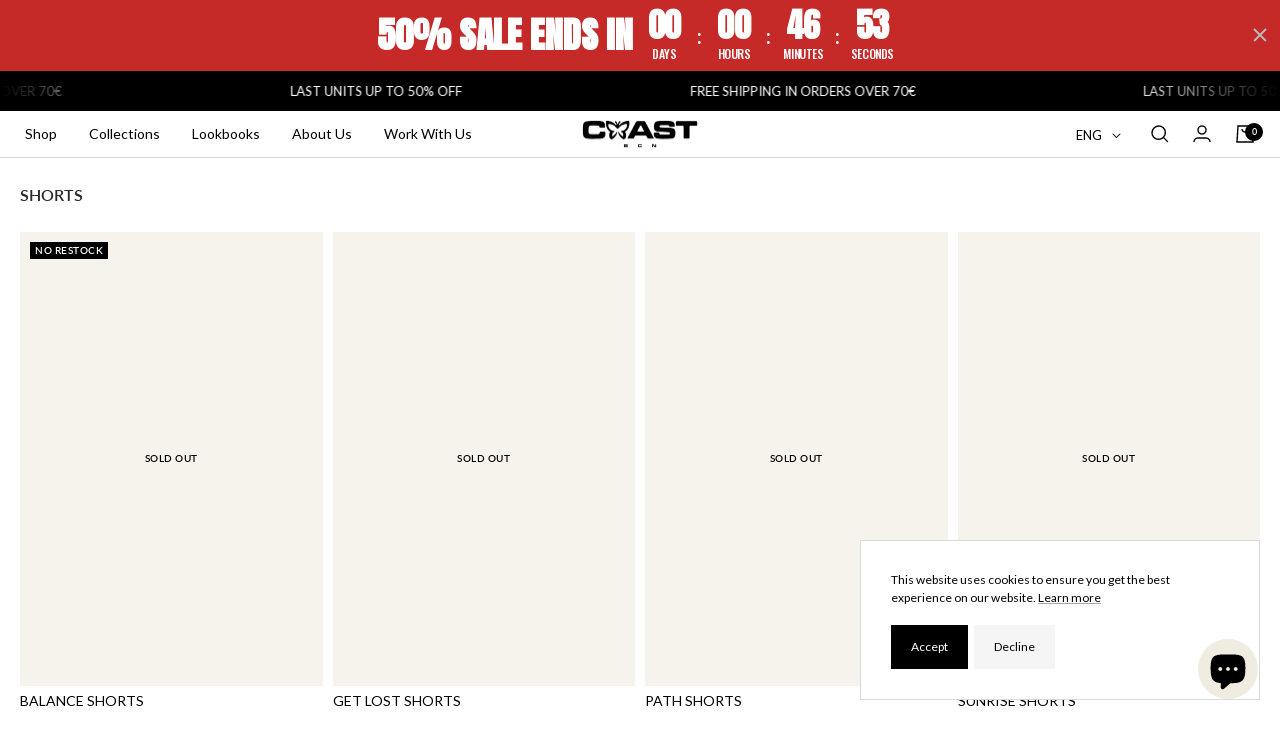

--- FILE ---
content_type: text/html; charset=utf-8
request_url: https://www.coastbcn.com/collections/shorts
body_size: 55665
content:
<!doctype html><html class="no-js" lang="en" dir="ltr">
  <head>

<script
src="https://www.paypal.com/sdk/js?client-id=AeK4eHRJzaXVU5gUPN8Scm6llLF4LHZDx4XQvBpgSk3rvNAS9BrIzUJyKvcao4fs6kD_OCTdPWZ3BsKQ&currency=EUR&components=messages"
data-namespace="PayPalSDK">
</script>
    
<!-- Google Tag Manager -->
<script>(function(w,d,s,l,i){w[l]=w[l]||[];w[l].push({'gtm.start':
new Date().getTime(),event:'gtm.js'});var f=d.getElementsByTagName(s)[0],
j=d.createElement(s),dl=l!='dataLayer'?'&l='+l:'';j.async=true;j.src=
'https://www.googletagmanager.com/gtm.js?id='+i+dl;f.parentNode.insertBefore(j,f);
})(window,document,'script','dataLayer','GTM-P9J9RMDS');</script>
<!-- End Google Tag Manager -->
    <!-- Google tag (gtag.js) -->
<script async src="https://www.googletagmanager.com/gtag/js?id=AW-10876804239"></script>
<script>
  window.dataLayer = window.dataLayer || [];
  function gtag(){dataLayer.push(arguments);}
  gtag('js', new Date());

  gtag('config', 'AW-10876804239');
</script>
    
<script>
window.KiwiSizing = window.KiwiSizing === undefined ? {} : window.KiwiSizing;
KiwiSizing.shop = "clout-watch.myshopify.com";


</script>
    <meta charset="utf-8">
    <meta name="viewport" content="width=device-width, initial-scale=1.0, height=device-height, minimum-scale=1.0, maximum-scale=1.0">
    <meta name="theme-color" content="#ffffff">

    <title>Shorts</title><meta name="description" content="300 gsm High quality Shorts | Limited Units"><link rel="canonical" href="https://www.coastbcn.com/collections/shorts"><link rel="shortcut icon" href="//www.coastbcn.com/cdn/shop/files/Sin_titulo_96_x_96_px_-2_96x96.png?v=1703083743" type="image/png"><link rel="preconnect" href="https://cdn.shopify.com">
    <link rel="dns-prefetch" href="https://productreviews.shopifycdn.com">
    <link rel="dns-prefetch" href="https://www.google-analytics.com"><link rel="preconnect" href="https://fonts.shopifycdn.com" crossorigin><!-- Start VWO Async SmartCode -->
<link rel="preconnect" href="https://dev.visualwebsiteoptimizer.com" />
<script type='text/javascript' id='vwoCode'>
window._vwo_code || (function() {
var account_id=873652,
version=2.1,
settings_tolerance=2000,
hide_element='body',
hide_element_style = 'opacity:0 !important;filter:alpha(opacity=0) !important;background:none !important',
/* DO NOT EDIT BELOW THIS LINE */
f=false,w=window,d=document,v=d.querySelector('#vwoCode'),cK='_vwo_'+account_id+'_settings',cc={};try{var c=JSON.parse(localStorage.getItem('_vwo_'+account_id+'_config'));cc=c&&typeof c==='object'?c:{}}catch(e){}var stT=cc.stT==='session'?w.sessionStorage:w.localStorage;code={use_existing_jquery:function(){return typeof use_existing_jquery!=='undefined'?use_existing_jquery:undefined},library_tolerance:function(){return typeof library_tolerance!=='undefined'?library_tolerance:undefined},settings_tolerance:function(){return cc.sT||settings_tolerance},hide_element_style:function(){return'{'+(cc.hES||hide_element_style)+'}'},hide_element:function(){if(performance.getEntriesByName('first-contentful-paint')[0]){return''}return typeof cc.hE==='string'?cc.hE:hide_element},getVersion:function(){return version},finish:function(e){if(!f){f=true;var t=d.getElementById('_vis_opt_path_hides');if(t)t.parentNode.removeChild(t);if(e)(new Image).src='https://dev.visualwebsiteoptimizer.com/ee.gif?a='+account_id+e}},finished:function(){return f},addScript:function(e){var t=d.createElement('script');t.type='text/javascript';if(e.src){t.src=e.src}else{t.text=e.text}d.getElementsByTagName('head')[0].appendChild(t)},load:function(e,t){var i=this.getSettings(),n=d.createElement('script'),r=this;t=t||{};if(i){n.textContent=i;d.getElementsByTagName('head')[0].appendChild(n);if(!w.VWO||VWO.caE){stT.removeItem(cK);r.load(e)}}else{var o=new XMLHttpRequest;o.open('GET',e,true);o.withCredentials=!t.dSC;o.responseType=t.responseType||'text';o.onload=function(){if(t.onloadCb){return t.onloadCb(o,e)}if(o.status===200){_vwo_code.addScript({text:o.responseText})}else{_vwo_code.finish('&e=loading_failure:'+e)}};o.onerror=function(){if(t.onerrorCb){return t.onerrorCb(e)}_vwo_code.finish('&e=loading_failure:'+e)};o.send()}},getSettings:function(){try{var e=stT.getItem(cK);if(!e){return}e=JSON.parse(e);if(Date.now()>e.e){stT.removeItem(cK);return}return e.s}catch(e){return}},init:function(){if(d.URL.indexOf('__vwo_disable__')>-1)return;var e=this.settings_tolerance();w._vwo_settings_timer=setTimeout(function(){_vwo_code.finish();stT.removeItem(cK)},e);var t;if(this.hide_element()!=='body'){t=d.createElement('style');var i=this.hide_element(),n=i?i+this.hide_element_style():'',r=d.getElementsByTagName('head')[0];t.setAttribute('id','_vis_opt_path_hides');v&&t.setAttribute('nonce',v.nonce);t.setAttribute('type','text/css');if(t.styleSheet)t.styleSheet.cssText=n;else t.appendChild(d.createTextNode(n));r.appendChild(t)}else{t=d.getElementsByTagName('head')[0];var n=d.createElement('div');n.style.cssText='z-index: 2147483647 !important;position: fixed !important;left: 0 !important;top: 0 !important;width: 100% !important;height: 100% !important;background: white !important;';n.setAttribute('id','_vis_opt_path_hides');n.classList.add('_vis_hide_layer');t.parentNode.insertBefore(n,t.nextSibling)}var o='https://dev.visualwebsiteoptimizer.com/j.php?a='+account_id+'&u='+encodeURIComponent(d.URL)+'&vn='+version;if(w.location.search.indexOf('_vwo_xhr')!==-1){this.addScript({src:o})}else{this.load(o+'&x=true')}}};w._vwo_code=code;code.init();})();
</script>
<!-- End VWO Async SmartCode --><link rel="preload" as="style" href="//www.coastbcn.com/cdn/shop/t/44/assets/theme.css?v=143673671836242499921723637276">
    <link rel="preload" as="script" href="//www.coastbcn.com/cdn/shop/t/44/assets/vendor.js?v=31715688253868339281707316666">
    <link rel="preload" as="script" href="//www.coastbcn.com/cdn/shop/t/44/assets/theme.js?v=68647313345097526101707316666">
<script type="text/javascript">
    (function(c,l,a,r,i,t,y){
        c[a]=c[a]||function(){(c[a].q=c[a].q||[]).push(arguments)};
        t=l.createElement(r);t.async=1;t.src="https://www.clarity.ms/tag/"+i;
        y=l.getElementsByTagName(r)[0];y.parentNode.insertBefore(t,y);
    })(window, document, "clarity", "script", "hpxe1ztbtw");
</script><link rel="preload" as="image" media="(max-width: 740px)" imagesizes="100vw" imagesrcset="//www.coastbcn.com/cdn/shop/collections/DSC00481_400x600_crop_center.jpg?v=1689072427 400w, //www.coastbcn.com/cdn/shop/collections/DSC00481_500x600_crop_center.jpg?v=1689072427 500w, //www.coastbcn.com/cdn/shop/collections/DSC00481_600x600_crop_center.jpg?v=1689072427 600w, //www.coastbcn.com/cdn/shop/collections/DSC00481_700x600_crop_center.jpg?v=1689072427 700w, //www.coastbcn.com/cdn/shop/collections/DSC00481_800x600_crop_center.jpg?v=1689072427 800w, //www.coastbcn.com/cdn/shop/collections/DSC00481_900x600_crop_center.jpg?v=1689072427 900w, //www.coastbcn.com/cdn/shop/collections/DSC00481_1000x600_crop_center.jpg?v=1689072427 1000w
">
      <link rel="preload" as="image" media="(min-width: 741px)" imagesizes="100vw" imagesrcset="//www.coastbcn.com/cdn/shop/collections/DSC00481_600x.jpg?v=1689072427 600w, //www.coastbcn.com/cdn/shop/collections/DSC00481_700x.jpg?v=1689072427 700w, //www.coastbcn.com/cdn/shop/collections/DSC00481_800x.jpg?v=1689072427 800w, //www.coastbcn.com/cdn/shop/collections/DSC00481_1000x.jpg?v=1689072427 1000w, //www.coastbcn.com/cdn/shop/collections/DSC00481_1200x.jpg?v=1689072427 1200w, //www.coastbcn.com/cdn/shop/collections/DSC00481_1400x.jpg?v=1689072427 1400w, //www.coastbcn.com/cdn/shop/collections/DSC00481_1600x.jpg?v=1689072427 1600w, //www.coastbcn.com/cdn/shop/collections/DSC00481_1800x.jpg?v=1689072427 1800w, //www.coastbcn.com/cdn/shop/collections/DSC00481_2000x.jpg?v=1689072427 2000w, //www.coastbcn.com/cdn/shop/collections/DSC00481_2200x.jpg?v=1689072427 2200w, //www.coastbcn.com/cdn/shop/collections/DSC00481_2400x.jpg?v=1689072427 2400w, //www.coastbcn.com/cdn/shop/collections/DSC00481_2600x.jpg?v=1689072427 2600w
"><link rel="preload" href="//www.coastbcn.com/cdn/shop/t/44/assets/swiper-bundle.js?v=115785340122829458061708082254" as="script" fetchpriority="high">

    <meta property="og:type" content="website">
  <meta property="og:title" content="Shorts"><meta property="og:image" content="http://www.coastbcn.com/cdn/shop/collections/DSC00481.jpg?v=1689072427">
  <meta property="og:image:secure_url" content="https://www.coastbcn.com/cdn/shop/collections/DSC00481.jpg?v=1689072427">
  <meta property="og:image:width" content="3024">
  <meta property="og:image:height" content="4032"><meta property="og:description" content="300 gsm High quality Shorts | Limited Units"><meta property="og:url" content="https://www.coastbcn.com/collections/shorts">
<meta property="og:site_name" content="CoastBcn"><meta name="twitter:card" content="summary"><meta name="twitter:title" content="Shorts">
  <meta name="twitter:description" content="300 gsm High quality Shorts | Limited Units"><meta name="twitter:image" content="https://www.coastbcn.com/cdn/shop/collections/DSC00481_1200x1200_crop_center.jpg?v=1689072427">
  <meta name="twitter:image:alt" content="Shorts">
    


  <script type="application/ld+json">
  {
    "@context": "https://schema.org",
    "@type": "BreadcrumbList",
  "itemListElement": [{
      "@type": "ListItem",
      "position": 1,
      "name": "Home",
      "item": "https://www.coastbcn.com"
    },{
          "@type": "ListItem",
          "position": 2,
          "name": "Shorts",
          "item": "https://www.coastbcn.com/collections/shorts"
        }]
  }
  </script>


    <link rel="preload" href="//www.coastbcn.com/cdn/fonts/lato/lato_n4.c3b93d431f0091c8be23185e15c9d1fee1e971c5.woff2" as="font" type="font/woff2" crossorigin><link rel="preload" href="//www.coastbcn.com/cdn/fonts/lato/lato_n4.c3b93d431f0091c8be23185e15c9d1fee1e971c5.woff2" as="font" type="font/woff2" crossorigin><style>
  /* Typography (heading) */
  @font-face {
  font-family: Lato;
  font-weight: 400;
  font-style: normal;
  font-display: swap;
  src: url("//www.coastbcn.com/cdn/fonts/lato/lato_n4.c3b93d431f0091c8be23185e15c9d1fee1e971c5.woff2") format("woff2"),
       url("//www.coastbcn.com/cdn/fonts/lato/lato_n4.d5c00c781efb195594fd2fd4ad04f7882949e327.woff") format("woff");
}

@font-face {
  font-family: Lato;
  font-weight: 400;
  font-style: italic;
  font-display: swap;
  src: url("//www.coastbcn.com/cdn/fonts/lato/lato_i4.09c847adc47c2fefc3368f2e241a3712168bc4b6.woff2") format("woff2"),
       url("//www.coastbcn.com/cdn/fonts/lato/lato_i4.3c7d9eb6c1b0a2bf62d892c3ee4582b016d0f30c.woff") format("woff");
}

/* Typography (body) */
  @font-face {
  font-family: Lato;
  font-weight: 400;
  font-style: normal;
  font-display: swap;
  src: url("//www.coastbcn.com/cdn/fonts/lato/lato_n4.c3b93d431f0091c8be23185e15c9d1fee1e971c5.woff2") format("woff2"),
       url("//www.coastbcn.com/cdn/fonts/lato/lato_n4.d5c00c781efb195594fd2fd4ad04f7882949e327.woff") format("woff");
}

@font-face {
  font-family: Lato;
  font-weight: 400;
  font-style: italic;
  font-display: swap;
  src: url("//www.coastbcn.com/cdn/fonts/lato/lato_i4.09c847adc47c2fefc3368f2e241a3712168bc4b6.woff2") format("woff2"),
       url("//www.coastbcn.com/cdn/fonts/lato/lato_i4.3c7d9eb6c1b0a2bf62d892c3ee4582b016d0f30c.woff") format("woff");
}

@font-face {
  font-family: Lato;
  font-weight: 600;
  font-style: normal;
  font-display: swap;
  src: url("//www.coastbcn.com/cdn/fonts/lato/lato_n6.38d0e3b23b74a60f769c51d1df73fac96c580d59.woff2") format("woff2"),
       url("//www.coastbcn.com/cdn/fonts/lato/lato_n6.3365366161bdcc36a3f97cfbb23954d8c4bf4079.woff") format("woff");
}

@font-face {
  font-family: Lato;
  font-weight: 600;
  font-style: italic;
  font-display: swap;
  src: url("//www.coastbcn.com/cdn/fonts/lato/lato_i6.ab357ee5069e0603c2899b31e2b8ae84c4a42a48.woff2") format("woff2"),
       url("//www.coastbcn.com/cdn/fonts/lato/lato_i6.3164fed79d7d987c1390528781c7c2f59ac7a746.woff") format("woff");
}

:root {--heading-color: 40, 40, 40;
    --text-color: 0, 0, 0;
    --background: 255, 255, 255;
    --secondary-background: 245, 245, 245;
    --border-color: 217, 217, 217;
    --border-color-darker: 153, 153, 153;
    --success-color: 46, 158, 123;
    --success-background: 213, 236, 229;
    --error-color: 222, 42, 42;
    --error-background: 253, 240, 240;
    --primary-button-background: 0, 0, 0;
    --primary-button-text-color: 255, 255, 255;
    --secondary-button-background: 0, 0, 0;
    --secondary-button-text-color: 255, 255, 255;
    --product-star-rating: 246, 164, 41;
    --product-on-sale-accent: 222, 42, 42;
    --product-sold-out-accent: 222, 42, 42;
    --product-custom-label-background: 222, 42, 42;
    --product-custom-label-text-color: 255, 255, 255;
    --product-custom-label-2-background: 0, 0, 0;
    --product-custom-label-2-text-color: 255, 255, 255;
    --product-low-stock-text-color: 222, 42, 42;
    --product-in-stock-text-color: 46, 158, 123;
    --loading-bar-background: 0, 0, 0;

    /* We duplicate some "base" colors as root colors, which is useful to use on drawer elements or popover without. Those should not be overridden to avoid issues */
    --root-heading-color: 40, 40, 40;
    --root-text-color: 0, 0, 0;
    --root-background: 255, 255, 255;
    --root-border-color: 217, 217, 217;
    --root-primary-button-background: 0, 0, 0;
    --root-primary-button-text-color: 255, 255, 255;

    --base-font-size: 15px;
    --heading-font-family: Lato, sans-serif;
    --heading-font-weight: 400;
    --heading-font-style: normal;
    --heading-text-transform: normal;
    --text-font-family: Lato, sans-serif;
    --text-font-weight: 400;
    --text-font-style: normal;
    --text-font-bold-weight: 600;

    /* Typography (font size) */
    --heading-xxsmall-font-size: 10px;
    --heading-xsmall-font-size: 10px;
    --heading-small-font-size: 14px;
    --heading-large-font-size: 32px;
    --heading-h1-font-size: 32px;
    --heading-h2-font-size: 28px;
    --heading-h3-font-size: 26px;
    --heading-h4-font-size: 22px;
    --heading-h5-font-size: 18px;
    --heading-h6-font-size: 16px;

    /* Control the look and feel of the theme by changing radius of various elements */
    --button-border-radius: 0px;
    --block-border-radius: 0px;
    --block-border-radius-reduced: 0px;
    --color-swatch-border-radius: 100%;

    /* Button size */
    --button-height: 48px;
    --button-small-height: 40px;

    /* Form related */
    --form-input-field-height: 48px;
    --form-input-gap: 16px;
    --form-submit-margin: 24px;

    /* Product listing related variables */
    --product-list-block-spacing: 24px;

    /* Video related */
    --play-button-background: 255, 255, 255;
    --play-button-arrow: 0, 0, 0;

    /* RTL support */
    --transform-logical-flip: 1;
    --transform-origin-start: left;
    --transform-origin-end: right;

    /* Other */
    --zoom-cursor-svg-url: url(//www.coastbcn.com/cdn/shop/t/44/assets/zoom-cursor.svg?v=63641358585342595021707316666);
    --arrow-right-svg-url: url(//www.coastbcn.com/cdn/shop/t/44/assets/arrow-right.svg?v=179833821484014727101707316666);
    --arrow-left-svg-url: url(//www.coastbcn.com/cdn/shop/t/44/assets/arrow-left.svg?v=71337907553132082511707316666);

    /* Some useful variables that we can reuse in our CSS. Some explanation are needed for some of them:
       - container-max-width-minus-gutters: represents the container max width without the edge gutters
       - container-outer-width: considering the screen width, represent all the space outside the container
       - container-outer-margin: same as container-outer-width but get set to 0 inside a container
       - container-inner-width: the effective space inside the container (minus gutters)
       - grid-column-width: represents the width of a single column of the grid
       - vertical-breather: this is a variable that defines the global "spacing" between sections, and inside the section
                            to create some "breath" and minimum spacing
     */
    --container-max-width: 2560px;
    --container-gutter: 10px;
    --container-max-width-minus-gutters: calc(var(--container-max-width) - (var(--container-gutter)) * 2);
    --container-outer-width: max(calc((100vw - var(--container-max-width-minus-gutters)) / 2), var(--container-gutter));
    --container-outer-margin: var(--container-outer-width);
    --container-inner-width: calc(100vw - var(--container-outer-width) * 2);

    --grid-column-count: 10;
    --grid-gap: 10px;
    --grid-column-width: calc((100vw - var(--container-outer-width) * 2 - var(--grid-gap) * (var(--grid-column-count) - 1)) / var(--grid-column-count));

    --vertical-breather: 48px;
    --vertical-breather-tight: 48px;

    /* Shopify related variables */
    --payment-terms-background-color: #ffffff;
  }

  @media screen and (min-width: 741px) {
    :root {
      --container-gutter: 20px;
      --grid-column-count: 20;
      --vertical-breather: 64px;
      --vertical-breather-tight: 64px;

      /* Typography (font size) */
      --heading-xsmall-font-size: 11px;
      --heading-small-font-size: 15px;
      --heading-large-font-size: 48px;
      --heading-h1-font-size: 48px;
      --heading-h2-font-size: 36px;
      --heading-h3-font-size: 30px;
      --heading-h4-font-size: 22px;
      --heading-h5-font-size: 18px;
      --heading-h6-font-size: 16px;

      /* Form related */
      --form-input-field-height: 52px;
      --form-submit-margin: 32px;

      /* Button size */
      --button-height: 52px;
      --button-small-height: 44px;
    }
  }

  @media screen and (min-width: 1200px) {
    :root {
      --vertical-breather: 80px;
      --vertical-breather-tight: 64px;
      --product-list-block-spacing: 40px;

      /* Typography */
      --heading-large-font-size: 58px;
      --heading-h1-font-size: 50px;
      --heading-h2-font-size: 44px;
      --heading-h3-font-size: 32px;
      --heading-h4-font-size: 26px;
      --heading-h5-font-size: 22px;
      --heading-h6-font-size: 16px;
    }
  }

  @media screen and (min-width: 1600px) {
    :root {
      --vertical-breather: 90px;
      --vertical-breather-tight: 64px;
    }
  }
</style>
    <script>
  // This allows to expose several variables to the global scope, to be used in scripts
  window.themeVariables = {
    settings: {
      direction: "ltr",
      pageType: "collection",
      cartCount: 0,
      moneyFormat: "€{{amount_with_comma_separator}}",
      moneyWithCurrencyFormat: "€{{amount_with_comma_separator}} EUR",
      showVendor: false,
      discountMode: "percentage",
      currencyCodeEnabled: false,
      searchMode: "product",
      searchUnavailableProducts: "last",
      cartType: "drawer",
      cartCurrency: "EUR",
      mobileZoomFactor: 2.5
    },

    routes: {
      host: "www.coastbcn.com",
      rootUrl: "\/",
      rootUrlWithoutSlash: '',
      cartUrl: "\/cart",
      cartAddUrl: "\/cart\/add",
      cartChangeUrl: "\/cart\/change",
      searchUrl: "\/search",
      predictiveSearchUrl: "\/search\/suggest",
      productRecommendationsUrl: "\/recommendations\/products"
    },

    strings: {
      accessibilityDelete: "Delete",
      accessibilityClose: "Close",
      collectionSoldOut: "Sold out",
      collectionDiscount: "Save @savings@",
      productSalePrice: "Sale price",
      productRegularPrice: "Regular price",
      productFormUnavailable: "Unavailable",
      productFormSoldOut: "Sold out",
      productFormPreOrder: "Pre-order",
      productFormAddToCart: "Add to cart",
      searchNoResults: "No results could be found.",
      searchNewSearch: "New search",
      searchProducts: "Products",
      searchArticles: "Journal",
      searchPages: "Pages",
      searchCollections: "Collections",
      cartViewCart: "View cart",
      cartItemAdded: "Item added to your cart!",
      cartItemAddedShort: "Added to your cart!",
      cartAddOrderNote: "Add order note",
      cartEditOrderNote: "Edit order note",
      shippingEstimatorNoResults: "Sorry, we do not ship to your address.",
      shippingEstimatorOneResult: "There is one shipping rate for your address:",
      shippingEstimatorMultipleResults: "There are several shipping rates for your address:",
      shippingEstimatorError: "One or more error occurred while retrieving shipping rates:"
    },

    libs: {
      flickity: "\/\/www.coastbcn.com\/cdn\/shop\/t\/44\/assets\/flickity.js?v=176646718982628074891707316666",
      photoswipe: "\/\/www.coastbcn.com\/cdn\/shop\/t\/44\/assets\/photoswipe.js?v=132268647426145925301707316666",
      qrCode: "\/\/www.coastbcn.com\/cdn\/shopifycloud\/storefront\/assets\/themes_support\/vendor\/qrcode-3f2b403b.js"
    },

    breakpoints: {
      phone: 'screen and (max-width: 740px)',
      tablet: 'screen and (min-width: 741px) and (max-width: 999px)',
      tabletAndUp: 'screen and (min-width: 741px)',
      pocket: 'screen and (max-width: 999px)',
      lap: 'screen and (min-width: 1000px) and (max-width: 1199px)',
      lapAndUp: 'screen and (min-width: 1000px)',
      desktop: 'screen and (min-width: 1200px)',
      wide: 'screen and (min-width: 1400px)'
    }
  };

  window.addEventListener('pageshow', async () => {
    const cartContent = await (await fetch(`${window.themeVariables.routes.cartUrl}.js`, {cache: 'reload'})).json();
    document.documentElement.dispatchEvent(new CustomEvent('cart:refresh', {detail: {cart: cartContent}}));
  });

  if ('noModule' in HTMLScriptElement.prototype) {
    // Old browsers (like IE) that does not support module will be considered as if not executing JS at all
    document.documentElement.className = document.documentElement.className.replace('no-js', 'js');

    requestAnimationFrame(() => {
      const viewportHeight = (window.visualViewport ? window.visualViewport.height : document.documentElement.clientHeight);
      document.documentElement.style.setProperty('--window-height',viewportHeight + 'px');
    });
  }</script>

    <link rel="stylesheet" href="//www.coastbcn.com/cdn/shop/t/44/assets/swiper-bundle.css?v=55754961042815831971708082222" type="text/css" media="all">
    <link rel="stylesheet" href="//www.coastbcn.com/cdn/shop/t/44/assets/theme.css?v=143673671836242499921723637276">

    <script src="//www.coastbcn.com/cdn/shop/t/44/assets/vendor.js?v=31715688253868339281707316666" defer></script>
    <script src="//www.coastbcn.com/cdn/shop/t/44/assets/theme.js?v=68647313345097526101707316666" defer></script>
    <script src="//www.coastbcn.com/cdn/shop/t/44/assets/custom.js?v=111926525084099306881711448845" defer></script>

    <script>window.performance && window.performance.mark && window.performance.mark('shopify.content_for_header.start');</script><meta name="google-site-verification" content="N-IMTpvg3DiQAVGBlXleAoC1SVkhtaPQe9rti0jOSCw">
<meta name="facebook-domain-verification" content="7qjy9xu5v0syykltgteuo52onjx9mp">
<meta id="shopify-digital-wallet" name="shopify-digital-wallet" content="/34349219975/digital_wallets/dialog">
<meta name="shopify-checkout-api-token" content="adbb95adc8eeac7418e30f605fe0201b">
<meta id="in-context-paypal-metadata" data-shop-id="34349219975" data-venmo-supported="false" data-environment="production" data-locale="en_US" data-paypal-v4="true" data-currency="EUR">
<link rel="alternate" type="application/atom+xml" title="Feed" href="/collections/shorts.atom" />
<link rel="alternate" hreflang="x-default" href="https://www.coastbcn.com/collections/shorts">
<link rel="alternate" hreflang="en" href="https://www.coastbcn.com/collections/shorts">
<link rel="alternate" hreflang="de" href="https://www.coastbcn.com/de/collections/shorts">
<link rel="alternate" hreflang="es" href="https://www.coastbcn.com/es/collections/shorts">
<link rel="alternate" hreflang="fr" href="https://www.coastbcn.com/fr/collections/shorts">
<link rel="alternate" hreflang="en-DE" href="https://www.coastbcn.com/en-de/collections/shorts">
<link rel="alternate" hreflang="fr-DE" href="https://www.coastbcn.com/fr-de/collections/shorts">
<link rel="alternate" hreflang="es-DE" href="https://www.coastbcn.com/es-de/collections/shorts">
<link rel="alternate" hreflang="de-DE" href="https://www.coastbcn.com/de-de/collections/shorts">
<link rel="alternate" type="application/json+oembed" href="https://www.coastbcn.com/collections/shorts.oembed">
<script async="async" src="/checkouts/internal/preloads.js?locale=en-ES"></script>
<link rel="preconnect" href="https://shop.app" crossorigin="anonymous">
<script async="async" src="https://shop.app/checkouts/internal/preloads.js?locale=en-ES&shop_id=34349219975" crossorigin="anonymous"></script>
<script id="apple-pay-shop-capabilities" type="application/json">{"shopId":34349219975,"countryCode":"ES","currencyCode":"EUR","merchantCapabilities":["supports3DS"],"merchantId":"gid:\/\/shopify\/Shop\/34349219975","merchantName":"CoastBcn","requiredBillingContactFields":["postalAddress","email","phone"],"requiredShippingContactFields":["postalAddress","email","phone"],"shippingType":"shipping","supportedNetworks":["visa","maestro","masterCard","amex"],"total":{"type":"pending","label":"CoastBcn","amount":"1.00"},"shopifyPaymentsEnabled":true,"supportsSubscriptions":true}</script>
<script id="shopify-features" type="application/json">{"accessToken":"adbb95adc8eeac7418e30f605fe0201b","betas":["rich-media-storefront-analytics"],"domain":"www.coastbcn.com","predictiveSearch":true,"shopId":34349219975,"locale":"en"}</script>
<script>var Shopify = Shopify || {};
Shopify.shop = "clout-watch.myshopify.com";
Shopify.locale = "en";
Shopify.currency = {"active":"EUR","rate":"1.0"};
Shopify.country = "ES";
Shopify.theme = {"name":"Focal [Reduncle - PROD]","id":158070505802,"schema_name":"Focal","schema_version":"8.11.5","theme_store_id":null,"role":"main"};
Shopify.theme.handle = "null";
Shopify.theme.style = {"id":null,"handle":null};
Shopify.cdnHost = "www.coastbcn.com/cdn";
Shopify.routes = Shopify.routes || {};
Shopify.routes.root = "/";</script>
<script type="module">!function(o){(o.Shopify=o.Shopify||{}).modules=!0}(window);</script>
<script>!function(o){function n(){var o=[];function n(){o.push(Array.prototype.slice.apply(arguments))}return n.q=o,n}var t=o.Shopify=o.Shopify||{};t.loadFeatures=n(),t.autoloadFeatures=n()}(window);</script>
<script>
  window.ShopifyPay = window.ShopifyPay || {};
  window.ShopifyPay.apiHost = "shop.app\/pay";
  window.ShopifyPay.redirectState = null;
</script>
<script id="shop-js-analytics" type="application/json">{"pageType":"collection"}</script>
<script defer="defer" async type="module" src="//www.coastbcn.com/cdn/shopifycloud/shop-js/modules/v2/client.init-shop-cart-sync_BdyHc3Nr.en.esm.js"></script>
<script defer="defer" async type="module" src="//www.coastbcn.com/cdn/shopifycloud/shop-js/modules/v2/chunk.common_Daul8nwZ.esm.js"></script>
<script type="module">
  await import("//www.coastbcn.com/cdn/shopifycloud/shop-js/modules/v2/client.init-shop-cart-sync_BdyHc3Nr.en.esm.js");
await import("//www.coastbcn.com/cdn/shopifycloud/shop-js/modules/v2/chunk.common_Daul8nwZ.esm.js");

  window.Shopify.SignInWithShop?.initShopCartSync?.({"fedCMEnabled":true,"windoidEnabled":true});

</script>
<script>
  window.Shopify = window.Shopify || {};
  if (!window.Shopify.featureAssets) window.Shopify.featureAssets = {};
  window.Shopify.featureAssets['shop-js'] = {"shop-cart-sync":["modules/v2/client.shop-cart-sync_QYOiDySF.en.esm.js","modules/v2/chunk.common_Daul8nwZ.esm.js"],"init-fed-cm":["modules/v2/client.init-fed-cm_DchLp9rc.en.esm.js","modules/v2/chunk.common_Daul8nwZ.esm.js"],"shop-button":["modules/v2/client.shop-button_OV7bAJc5.en.esm.js","modules/v2/chunk.common_Daul8nwZ.esm.js"],"init-windoid":["modules/v2/client.init-windoid_DwxFKQ8e.en.esm.js","modules/v2/chunk.common_Daul8nwZ.esm.js"],"shop-cash-offers":["modules/v2/client.shop-cash-offers_DWtL6Bq3.en.esm.js","modules/v2/chunk.common_Daul8nwZ.esm.js","modules/v2/chunk.modal_CQq8HTM6.esm.js"],"shop-toast-manager":["modules/v2/client.shop-toast-manager_CX9r1SjA.en.esm.js","modules/v2/chunk.common_Daul8nwZ.esm.js"],"init-shop-email-lookup-coordinator":["modules/v2/client.init-shop-email-lookup-coordinator_UhKnw74l.en.esm.js","modules/v2/chunk.common_Daul8nwZ.esm.js"],"pay-button":["modules/v2/client.pay-button_DzxNnLDY.en.esm.js","modules/v2/chunk.common_Daul8nwZ.esm.js"],"avatar":["modules/v2/client.avatar_BTnouDA3.en.esm.js"],"init-shop-cart-sync":["modules/v2/client.init-shop-cart-sync_BdyHc3Nr.en.esm.js","modules/v2/chunk.common_Daul8nwZ.esm.js"],"shop-login-button":["modules/v2/client.shop-login-button_D8B466_1.en.esm.js","modules/v2/chunk.common_Daul8nwZ.esm.js","modules/v2/chunk.modal_CQq8HTM6.esm.js"],"init-customer-accounts-sign-up":["modules/v2/client.init-customer-accounts-sign-up_C8fpPm4i.en.esm.js","modules/v2/client.shop-login-button_D8B466_1.en.esm.js","modules/v2/chunk.common_Daul8nwZ.esm.js","modules/v2/chunk.modal_CQq8HTM6.esm.js"],"init-shop-for-new-customer-accounts":["modules/v2/client.init-shop-for-new-customer-accounts_CVTO0Ztu.en.esm.js","modules/v2/client.shop-login-button_D8B466_1.en.esm.js","modules/v2/chunk.common_Daul8nwZ.esm.js","modules/v2/chunk.modal_CQq8HTM6.esm.js"],"init-customer-accounts":["modules/v2/client.init-customer-accounts_dRgKMfrE.en.esm.js","modules/v2/client.shop-login-button_D8B466_1.en.esm.js","modules/v2/chunk.common_Daul8nwZ.esm.js","modules/v2/chunk.modal_CQq8HTM6.esm.js"],"shop-follow-button":["modules/v2/client.shop-follow-button_CkZpjEct.en.esm.js","modules/v2/chunk.common_Daul8nwZ.esm.js","modules/v2/chunk.modal_CQq8HTM6.esm.js"],"lead-capture":["modules/v2/client.lead-capture_BntHBhfp.en.esm.js","modules/v2/chunk.common_Daul8nwZ.esm.js","modules/v2/chunk.modal_CQq8HTM6.esm.js"],"checkout-modal":["modules/v2/client.checkout-modal_CfxcYbTm.en.esm.js","modules/v2/chunk.common_Daul8nwZ.esm.js","modules/v2/chunk.modal_CQq8HTM6.esm.js"],"shop-login":["modules/v2/client.shop-login_Da4GZ2H6.en.esm.js","modules/v2/chunk.common_Daul8nwZ.esm.js","modules/v2/chunk.modal_CQq8HTM6.esm.js"],"payment-terms":["modules/v2/client.payment-terms_MV4M3zvL.en.esm.js","modules/v2/chunk.common_Daul8nwZ.esm.js","modules/v2/chunk.modal_CQq8HTM6.esm.js"]};
</script>
<script>(function() {
  var isLoaded = false;
  function asyncLoad() {
    if (isLoaded) return;
    isLoaded = true;
    var urls = ["https:\/\/d18eg7dreypte5.cloudfront.net\/browse-abandonment\/smsbump_timer.js?shop=clout-watch.myshopify.com","https:\/\/s3.eu-west-1.amazonaws.com\/production-klarna-il-shopify-osm\/c3d88faaccfe38f80c12c3720c99d87fd3161a3a\/clout-watch.myshopify.com-1710698815462.js?shop=clout-watch.myshopify.com","https:\/\/static.klaviyo.com\/onsite\/js\/klaviyo.js?company_id=UR7Ywe\u0026shop=clout-watch.myshopify.com","https:\/\/cdn.hextom.com\/js\/ultimatesalesboost.js?shop=clout-watch.myshopify.com","https:\/\/bigblueprod-fast-tags.web.app\/shopify\/main.js?shop=clout-watch.myshopify.com#eyJhbGciOiJFUzI1NiIsImtpZCI6InExZHNwamdqdGUiLCJ0eXAiOiJKV1QifQ.eyJleHAiOjE3NjkyMzU4MTksImlzcyI6Imh0dHBzOi8vY2hlY2tvdXQtYXBpLmJp","https:\/\/bigblueprod-fast-tags.web.app\/shopify\/2.js?shop=clout-watch.myshopify.com#Z2JsdWUuY28vIiwic3ViIjoic19jb2FzMDAwMSJ9.-nQATY7tiQJXtU2bgBJ8GvSNq52FKb5Roj3PRU0218ZyAljo8-vygevIVL9e8hsD3eig3pcSt-dROMe9yi3I6g"];
    for (var i = 0; i < urls.length; i++) {
      var s = document.createElement('script');
      s.type = 'text/javascript';
      s.async = true;
      s.src = urls[i];
      var x = document.getElementsByTagName('script')[0];
      x.parentNode.insertBefore(s, x);
    }
  };
  if(window.attachEvent) {
    window.attachEvent('onload', asyncLoad);
  } else {
    window.addEventListener('load', asyncLoad, false);
  }
})();</script>
<script id="__st">var __st={"a":34349219975,"offset":3600,"reqid":"90c35be3-facd-4afb-9b18-cbcc36478baf-1768995453","pageurl":"www.coastbcn.com\/collections\/shorts","u":"ca657a5550a0","p":"collection","rtyp":"collection","rid":601972179274};</script>
<script>window.ShopifyPaypalV4VisibilityTracking = true;</script>
<script id="captcha-bootstrap">!function(){'use strict';const t='contact',e='account',n='new_comment',o=[[t,t],['blogs',n],['comments',n],[t,'customer']],c=[[e,'customer_login'],[e,'guest_login'],[e,'recover_customer_password'],[e,'create_customer']],r=t=>t.map((([t,e])=>`form[action*='/${t}']:not([data-nocaptcha='true']) input[name='form_type'][value='${e}']`)).join(','),a=t=>()=>t?[...document.querySelectorAll(t)].map((t=>t.form)):[];function s(){const t=[...o],e=r(t);return a(e)}const i='password',u='form_key',d=['recaptcha-v3-token','g-recaptcha-response','h-captcha-response',i],f=()=>{try{return window.sessionStorage}catch{return}},m='__shopify_v',_=t=>t.elements[u];function p(t,e,n=!1){try{const o=window.sessionStorage,c=JSON.parse(o.getItem(e)),{data:r}=function(t){const{data:e,action:n}=t;return t[m]||n?{data:e,action:n}:{data:t,action:n}}(c);for(const[e,n]of Object.entries(r))t.elements[e]&&(t.elements[e].value=n);n&&o.removeItem(e)}catch(o){console.error('form repopulation failed',{error:o})}}const l='form_type',E='cptcha';function T(t){t.dataset[E]=!0}const w=window,h=w.document,L='Shopify',v='ce_forms',y='captcha';let A=!1;((t,e)=>{const n=(g='f06e6c50-85a8-45c8-87d0-21a2b65856fe',I='https://cdn.shopify.com/shopifycloud/storefront-forms-hcaptcha/ce_storefront_forms_captcha_hcaptcha.v1.5.2.iife.js',D={infoText:'Protected by hCaptcha',privacyText:'Privacy',termsText:'Terms'},(t,e,n)=>{const o=w[L][v],c=o.bindForm;if(c)return c(t,g,e,D).then(n);var r;o.q.push([[t,g,e,D],n]),r=I,A||(h.body.append(Object.assign(h.createElement('script'),{id:'captcha-provider',async:!0,src:r})),A=!0)});var g,I,D;w[L]=w[L]||{},w[L][v]=w[L][v]||{},w[L][v].q=[],w[L][y]=w[L][y]||{},w[L][y].protect=function(t,e){n(t,void 0,e),T(t)},Object.freeze(w[L][y]),function(t,e,n,w,h,L){const[v,y,A,g]=function(t,e,n){const i=e?o:[],u=t?c:[],d=[...i,...u],f=r(d),m=r(i),_=r(d.filter((([t,e])=>n.includes(e))));return[a(f),a(m),a(_),s()]}(w,h,L),I=t=>{const e=t.target;return e instanceof HTMLFormElement?e:e&&e.form},D=t=>v().includes(t);t.addEventListener('submit',(t=>{const e=I(t);if(!e)return;const n=D(e)&&!e.dataset.hcaptchaBound&&!e.dataset.recaptchaBound,o=_(e),c=g().includes(e)&&(!o||!o.value);(n||c)&&t.preventDefault(),c&&!n&&(function(t){try{if(!f())return;!function(t){const e=f();if(!e)return;const n=_(t);if(!n)return;const o=n.value;o&&e.removeItem(o)}(t);const e=Array.from(Array(32),(()=>Math.random().toString(36)[2])).join('');!function(t,e){_(t)||t.append(Object.assign(document.createElement('input'),{type:'hidden',name:u})),t.elements[u].value=e}(t,e),function(t,e){const n=f();if(!n)return;const o=[...t.querySelectorAll(`input[type='${i}']`)].map((({name:t})=>t)),c=[...d,...o],r={};for(const[a,s]of new FormData(t).entries())c.includes(a)||(r[a]=s);n.setItem(e,JSON.stringify({[m]:1,action:t.action,data:r}))}(t,e)}catch(e){console.error('failed to persist form',e)}}(e),e.submit())}));const S=(t,e)=>{t&&!t.dataset[E]&&(n(t,e.some((e=>e===t))),T(t))};for(const o of['focusin','change'])t.addEventListener(o,(t=>{const e=I(t);D(e)&&S(e,y())}));const B=e.get('form_key'),M=e.get(l),P=B&&M;t.addEventListener('DOMContentLoaded',(()=>{const t=y();if(P)for(const e of t)e.elements[l].value===M&&p(e,B);[...new Set([...A(),...v().filter((t=>'true'===t.dataset.shopifyCaptcha))])].forEach((e=>S(e,t)))}))}(h,new URLSearchParams(w.location.search),n,t,e,['guest_login'])})(!0,!0)}();</script>
<script integrity="sha256-4kQ18oKyAcykRKYeNunJcIwy7WH5gtpwJnB7kiuLZ1E=" data-source-attribution="shopify.loadfeatures" defer="defer" src="//www.coastbcn.com/cdn/shopifycloud/storefront/assets/storefront/load_feature-a0a9edcb.js" crossorigin="anonymous"></script>
<script crossorigin="anonymous" defer="defer" src="//www.coastbcn.com/cdn/shopifycloud/storefront/assets/shopify_pay/storefront-65b4c6d7.js?v=20250812"></script>
<script data-source-attribution="shopify.dynamic_checkout.dynamic.init">var Shopify=Shopify||{};Shopify.PaymentButton=Shopify.PaymentButton||{isStorefrontPortableWallets:!0,init:function(){window.Shopify.PaymentButton.init=function(){};var t=document.createElement("script");t.src="https://www.coastbcn.com/cdn/shopifycloud/portable-wallets/latest/portable-wallets.en.js",t.type="module",document.head.appendChild(t)}};
</script>
<script data-source-attribution="shopify.dynamic_checkout.buyer_consent">
  function portableWalletsHideBuyerConsent(e){var t=document.getElementById("shopify-buyer-consent"),n=document.getElementById("shopify-subscription-policy-button");t&&n&&(t.classList.add("hidden"),t.setAttribute("aria-hidden","true"),n.removeEventListener("click",e))}function portableWalletsShowBuyerConsent(e){var t=document.getElementById("shopify-buyer-consent"),n=document.getElementById("shopify-subscription-policy-button");t&&n&&(t.classList.remove("hidden"),t.removeAttribute("aria-hidden"),n.addEventListener("click",e))}window.Shopify?.PaymentButton&&(window.Shopify.PaymentButton.hideBuyerConsent=portableWalletsHideBuyerConsent,window.Shopify.PaymentButton.showBuyerConsent=portableWalletsShowBuyerConsent);
</script>
<script data-source-attribution="shopify.dynamic_checkout.cart.bootstrap">document.addEventListener("DOMContentLoaded",(function(){function t(){return document.querySelector("shopify-accelerated-checkout-cart, shopify-accelerated-checkout")}if(t())Shopify.PaymentButton.init();else{new MutationObserver((function(e,n){t()&&(Shopify.PaymentButton.init(),n.disconnect())})).observe(document.body,{childList:!0,subtree:!0})}}));
</script>
<link id="shopify-accelerated-checkout-styles" rel="stylesheet" media="screen" href="https://www.coastbcn.com/cdn/shopifycloud/portable-wallets/latest/accelerated-checkout-backwards-compat.css" crossorigin="anonymous">
<style id="shopify-accelerated-checkout-cart">
        #shopify-buyer-consent {
  margin-top: 1em;
  display: inline-block;
  width: 100%;
}

#shopify-buyer-consent.hidden {
  display: none;
}

#shopify-subscription-policy-button {
  background: none;
  border: none;
  padding: 0;
  text-decoration: underline;
  font-size: inherit;
  cursor: pointer;
}

#shopify-subscription-policy-button::before {
  box-shadow: none;
}

      </style>
<script id="sections-script" data-sections="announcement-bar" defer="defer" src="//www.coastbcn.com/cdn/shop/t/44/compiled_assets/scripts.js?v=18356"></script>
<script>window.performance && window.performance.mark && window.performance.mark('shopify.content_for_header.end');</script>
  <!--DOOFINDER-SHOPIFY-->  <!--/DOOFINDER-SHOPIFY-->
  <!-- "snippets/shogun-head.liquid" was not rendered, the associated app was uninstalled -->

    <!-- TIK-TOK PIXEL -->
<script>
!function (w, d, t) {
  w.TiktokAnalyticsObject=t;var ttq=w[t]=w[t]||[];ttq.methods=["page","track","identify","instances","debug","on","off","once","ready","alias","group","enableCookie","disableCookie"],ttq.setAndDefer=function(t,e){t[e]=function(){t.push([e].concat(Array.prototype.slice.call(arguments,0)))}};for(var i=0;i<ttq.methods.length;i++)ttq.setAndDefer(ttq,ttq.methods[i]);ttq.instance=function(t){for(var e=ttq._i[t]||[],n=0;n<ttq.methods.length;n++)ttq.setAndDefer(e,ttq.methods[n]);return e},ttq.load=function(e,n){var i="https://analytics.tiktok.com/i18n/pixel/events.js";ttq._i=ttq._i||{},ttq._i[e]=[],ttq._i[e]._u=i,ttq._t=ttq._t||{},ttq._t[e]=+new Date,ttq._o=ttq._o||{},ttq._o[e]=n||{},ttq._partner=ttq._partner||'Shopify';var o=document.createElement("script");o.type="text/javascript",o.async=!0,o.src=i+"?sdkid="+e+"&lib="+t;var a=document.getElementsByTagName("script")[0];a.parentNode.insertBefore(o,a)};

  ttq.load('C7HKVHOR5MNIA38JH4NG');
  ttq.page();
}(window, document, 'ttq');
</script>
<script>
curl --location --request POST 'https://business-api.tiktok.com/open_api/v1.3/pixel/track/'   --header 'Access-Token: 07ea7c540f2689c875c10bae6a34ec6a90029703'   --header 'Content-Type: application/json'   --data-raw '{
    "pixel_code": "C7HKVHOR5MNIA38JH4NG",
    "event": "InitiateCheckout",
    "event_id":"1616318632825_357",
    "timestamp": "2020-09-17T19:49:27Z",
    "context": {
      "ad": {
        "callback": "123ATXSfe"
      },
      "page": {
        "url": "http://demo.mywebsite.com/purchase",
        "referrer": "http://demo.mywebsite.com"
      },
      "user": {
        "external_id": "f0e388f53921a51f0bb0fc8a2944109ec188b59172935d8f23020b1614cc44bc",
        "phone_number": "2f9d2b4df907e5c9a7b3434351b55700167b998a83dc479b825096486ffcf4ea",
        "email": "dd6ff77f54e2106661089bae4d40cdb600979bf7edc9eb65c0942ba55c7c2d7f"
      },
      "user_agent": "Mozilla/5.0 (platform; rv:geckoversion) Gecko/geckotrail Firefox/firefoxversion",
      "ip": "13.57.97.131"
    }
  }' 
</script>
<!-- BEGIN app block: shopify://apps/klaviyo-email-marketing-sms/blocks/klaviyo-onsite-embed/2632fe16-c075-4321-a88b-50b567f42507 -->












  <script async src="https://static.klaviyo.com/onsite/js/UR7Ywe/klaviyo.js?company_id=UR7Ywe"></script>
  <script>!function(){if(!window.klaviyo){window._klOnsite=window._klOnsite||[];try{window.klaviyo=new Proxy({},{get:function(n,i){return"push"===i?function(){var n;(n=window._klOnsite).push.apply(n,arguments)}:function(){for(var n=arguments.length,o=new Array(n),w=0;w<n;w++)o[w]=arguments[w];var t="function"==typeof o[o.length-1]?o.pop():void 0,e=new Promise((function(n){window._klOnsite.push([i].concat(o,[function(i){t&&t(i),n(i)}]))}));return e}}})}catch(n){window.klaviyo=window.klaviyo||[],window.klaviyo.push=function(){var n;(n=window._klOnsite).push.apply(n,arguments)}}}}();</script>

  




  <script>
    window.klaviyoReviewsProductDesignMode = false
  </script>







<!-- END app block --><!-- BEGIN app block: shopify://apps/c-edd-estimated-delivery-date/blocks/app_setting/4a0685bc-c234-45b2-8382-5ad6a8e3e3fd --><script>
    window.deliveryCommon = window.deliveryCommon || {};
    window.deliveryCommon.setting = {};
    Object.assign(window.deliveryCommon.setting, {
        "shop_currency_code__ed": 'EUR' || 'USD',
        "shop_locale_code__ed": 'en' || 'en',
        "shop_domain__ed":  'clout-watch.myshopify.com',
        "product_available__ed": '',
        "product_id__ed": ''
    });
    window.deliveryED = window.deliveryED || {};
    window.deliveryED.setting = {};
    Object.assign(window.deliveryED.setting, {
        "delivery__app_setting": {"main_delivery_setting":{"is_active":0,"order_delivery_info":"\u003cp\u003eOrder within the next \u003cstrong\u003e\u003cspan style=\"color:#16a085\"\u003e{cutoff_time} \u003c\/span\u003e\u003c\/strong\u003eand receive your package between\u003cstrong\u003e\u003cspan style=\"color:#16a085\"\u003e {order_delivered_minimum_date}\u003c\/span\u003e\u003c\/strong\u003e and \u003cstrong\u003e\u003cspan style=\"color:#16a085\"\u003e{order_delivered_maximum_date}\u003c\/span\u003e\u003c\/strong\u003e\u003c\/p\u003e","is_ignore_out_of_stock":1,"out_of_stock_mode":0,"out_of_stock_info":"\u003cp\u003e\u003c\/p\u003e","order_progress_bar_mode":0,"order_progress_setting":{"ordered":{"svg_number":0,"title":"Ordered","tips_description":"After you place the order, we will need 1-3 days to prepare the shipment"},"order_ready":{"svg_number":4,"is_active":1,"title":"Order Ready","date_title":"{order_ready_minimum_date} - {order_ready_maximum_date}","tips_description":"Orders will start to be shipped"},"order_delivered":{"svg_number":10,"title":"Delivered","date_title":"{order_delivered_minimum_date} - {order_delivered_maximum_date}","tips_description":"Estimated arrival date range：{order_delivered_minimum_date} - {order_delivered_maximum_date}"}},"order_delivery_work_week":[0,1,1,1,1,1,0],"order_delivery_day_range":[1,3],"order_delivery_calc_method":0,"order_ready_work_week":[1,1,1,1,1,1,1],"order_ready_day_range":[1,2],"order_ready_calc_method":2,"holiday":[],"order_delivery_date_format":0,"delivery_date_custom_format":"{month_local} {day}","delivery_date_format_zero":1,"delivery_date_format_month_translate":["Jan","Feb","Mar","Apr","May","Jun","Jul","Aug","Sep","Oct","Nov","Dec"],"delivery_date_format_week_translate":["Sun","Mon","Tues","Wed","Thur","Fri","Sat"],"order_delivery_countdown_format":0,"delivery_countdown_custom_format":"{hours} {hours_local} {minutes} {minutes_local} {seconds} {seconds_local}","countdown_format_translate":["Hours","Minutes","Seconds"],"delivery_countdown_format_zero":1,"countdown_cutoff_hour":20,"countdown_cutoff_minute":0,"countdown_cutoff_advanced_enable":0,"countdown_cutoff_advanced":[[23,59],[23,59],[23,59],[23,59],[23,59],[23,59],[23,59]],"countdown_mode":0,"after_deadline_hide_widget":0,"timezone_mode":0,"timezone":0,"todayandtomorrow":[{"lan_code":"en","lan_name":"English","left":"today","right":"tomorrow"}],"translate_country_name":[],"widget_layout_mode":0,"widget_placement_method":1,"widget_placement_position":0,"widget_placement_page":1,"widget_margin":[12,0,0,0],"message_text_widget_appearance_setting":{"border":{"border_width":1,"border_radius":4,"border_line":2},"color":{"text_color":"#000000","background_color":"#FFFFFF","border_color":"#E2E2E2"},"other":{"margin":[0,0,0,0],"padding":[10,10,10,10]}},"progress_bar_widget_appearance_setting":{"color":{"basic":{"icon_color":"#000000","icon_background_color":"#FFFFFF","order_status_title_color":"#000000","date_title_color":"#000000"},"advanced":{"order_status_title_color":"#000000","progress_line_color":"#000000","date_title_color":"#000000","description_tips_background_color":"#000000","icon_background_color":"#000000","icon_color":"#FFFFFF","description_tips_color":"#FFFFFF"}},"font":{"icon_font":20,"order_status_title_font":14,"date_title_font":14,"description_tips_font":14},"other":{"margin":[8,0,0,0]}},"show_country_mode":0,"arrow_down_position":0,"country_modal_background_rgba":[0,0,0,0.5],"country_modal_appearance_setting":{"color":{"text_color":"#000000","background_color":"#FFFFFF","icon_color":"#999999","selected_color":"#f2f2f2"},"border":{"border_radius":7},"font":{"text_font":16,"icon_font":16},"other":{"width":56}},"cart_form_mode":0,"cart_form_position":0,"product_form_position":0,"out_of_stock_product_form_position":0,"cart_checkout_status":1,"cart_checkout_title":"Estimated between","cart_checkout_description":"{order_delivered_minimum_date} and {order_delivered_maximum_date}","widget_custom_css":"","replace_jq":0,"jquery_version":"1.12.0","is_ignore_cookie_cache":0,"is_show_all":0,"p_mapping":11,"product_ids":["15261626237258","15261681156426","15261710909770","15261727162698","15262408835402","15262412570954","5727562956957","5953760821405","5963987812509","6022869909661","6593976991901","6594000519325","6687618662557","6945945682077","7468499861762","7501713244418","7501715833090","7501734215938","7504559800578","7504609018114","7590890406146","7590891651330","7641312100610","7641328779522","7649876672770","7649888534786","7649889386754","7670638346498","7670640902402","7670643163394","7694795079938","7759749284098","7759751446786","7766668935426","7823778185474","7823982362882","7823983018242","7823985082626","7846358614274","7846359007490","7929449251074","7943521140994","7943522025730","8361818095946","8361818358090","8361818816842","8361819701578","8361820094794","8361820815690","8361821667658","8361822126410","8361823076682","8361824289098","8388076536138","8388107436362","8421465293130","8421468832074","8421470568778","8421472305482","8421474599242","8421478138186","8421479285066","8421481054538","8421481709898","8421482529098","8431246999882","8431247753546","8431249195338","8431249949002","8431252504906","8431297691978","8431298576714","8488433713482","8488441708874","8488442200394","8488442757450","8488447770954","8488448491850","8488449343818","8488449868106","8488453112138","8488454455626","8488454553930","8609920221514","8614935855434","8618058613066","8619381686602","8619383750986","8619385323850","8619386044746","8673670758730","8673670988106","8673674494282","8673679507786","8673680261450","8673681801546","8673682293066","8673682850122","8673686389066","8690597134666"]}},
        "delivery__pro_setting": null,
        "delivery__cate_setting": null
    });
</script>

<script src="https://cdn.shopify.com/s/files/1/0654/5637/3996/files/delivery_coder_cc698f59-3829-49b3-8fa2-f9ef0ba024af.js?v=1767391130&t=1088" defer></script>

<!-- END app block --><!-- BEGIN app block: shopify://apps/seowill-image/blocks/pagespeed-preloading/b6edaf80-ee08-4404-951c-d8f577b5c1b1 --><!-- END app block --><!-- BEGIN app block: shopify://apps/optimonk-popup-cro-a-b-test/blocks/app-embed/0b488be1-fc0a-4fe6-8793-f2bef383dba8 -->
<script async src="https://onsite.optimonk.com/script.js?account=154724&origin=shopify-app-embed-block"></script>




<!-- END app block --><!-- BEGIN app block: shopify://apps/gsc-countdown-timer/blocks/countdown-bar/58dc5b1b-43d2-4209-b1f3-52aff31643ed --><style>
  .gta-block__error {
    display: flex;
    flex-flow: column nowrap;
    gap: 12px;
    padding: 32px;
    border-radius: 12px;
    margin: 12px 0;
    background-color: #fff1e3;
    color: #412d00;
  }

  .gta-block__error-title {
    font-size: 18px;
    font-weight: 600;
    line-height: 28px;
  }

  .gta-block__error-body {
    font-size: 14px;
    line-height: 24px;
  }
</style>

<script>
  (function () {
    try {
      window.GSC_COUNTDOWN_META = {
        product_collections: null,
        product_tags: null,
      };

      const widgets = [{"bar":{"sticky":true,"justify":"center","position":"top","closeButton":{"color":"#bdbdbd","enabled":true}},"key":"GSC-BAR-NwVKNubGjfOu","type":"bar","timer":{"date":"2025-11-19T19:00:00.000+01:00","mode":"evergreen","hours":0,"onEnd":"hide","minutes":47,"seconds":0,"recurring":{"endHours":0,"endMinutes":0,"repeatDays":[],"startHours":0,"startMinutes":0},"scheduling":{"end":null,"start":null}},"content":{"align":"right","items":[{"id":"text-uSGJJLSXLniF","type":"text","align":"left","color":"#ffffff","value":"50% SALE ENDS IN","enabled":true,"padding":{"mobile":{},"desktop":{}},"fontFamily":"font1","fontWeight":"700","textTransform":"uppercase","mobileFontSize":"16px","desktopFontSize":"36px","mobileLineHeight":"1.3","desktopLineHeight":"1.2","mobileLetterSpacing":"0","desktopLetterSpacing":"0"},{"id":"text-OtofaccuIimd","type":"text","align":"left","color":"#ffffff","value":"Prices go back to normal in:","enabled":false,"padding":{"mobile":{},"desktop":{}},"fontFamily":"font2","fontWeight":"500","textTransform":"uppercase","mobileFontSize":"11px","desktopFontSize":"13px","mobileLineHeight":"1.3","desktopLineHeight":"1.3","mobileLetterSpacing":"0","desktopLetterSpacing":"0"},{"id":"timer-uYKnrPltJKyY","type":"timer","view":"custom","border":{"size":"2px","color":"#FFFFFF","enabled":false},"digits":{"color":"#ffffff","fontSize":"62px","fontFamily":"font1","fontWeight":"600"},"labels":{"days":"Days","color":"#ffffff","hours":"Hours","enabled":true,"minutes":"Minutes","seconds":"Seconds","fontSize":"22px","fontFamily":"font2","fontWeight":"500","textTransform":"uppercase"},"layout":"separate","margin":{"mobile":{},"desktop":{}},"radius":{"value":"0px","enabled":false},"shadow":{"type":"","color":"black","enabled":true},"enabled":true,"padding":{"mobile":{},"desktop":{"top":"4px"}},"fontSize":{"mobile":"14px","desktop":"18px"},"separator":{"type":"colon","color":"#ffffff","enabled":true},"background":{"blur":"12px","color":"#fc7329","enabled":false},"unitFormat":"d:h:m:s","mobileWidth":"160px","desktopWidth":"271px"},{"id":"button-HzWMaHFtZCRh","href":"https:\/\/shopify.com","type":"button","label":"Shop now","width":"content","border":{"size":"2px","color":"#fdee57","enabled":true},"margin":{"mobile":{"top":"0px","left":"0px","right":"0px","bottom":"0px"},"desktop":{"top":"0px","left":"0px","right":"0px","bottom":"0px"}},"radius":{"value":"12px","enabled":false},"target":"_self","enabled":false,"padding":{"mobile":{"top":"4px","left":"12px","right":"12px","bottom":"4px"},"desktop":{"top":"16px","left":"24px","right":"24px","bottom":"16px"}},"textColor":"#fdee57","background":{"blur":"0px","color":"#fdee57","enabled":false},"fontFamily":"font1","fontWeight":"600","textTransform":"uppercase","mobileFontSize":"12px","desktopFontSize":"12px","mobileLetterSpacing":"0","desktopLetterSpacing":"0"},{"id":"coupon-HltyNtRHzEaf","code":"PASTE YOUR CODE","icon":{"type":"copy","enabled":false},"type":"coupon","label":"Save 35%","action":"copy","border":{"size":"2px","color":"#ffffff","enabled":true},"margin":{"mobile":{"top":"0px","left":"0px","right":"0px","bottom":"0px"},"desktop":{"top":"0px","left":"0px","right":"0px","bottom":"0px"}},"radius":{"value":"0px","enabled":true},"enabled":false,"padding":{"mobile":{"top":"4px","left":"12px","right":"12px","bottom":"4px"},"desktop":{"top":"12px","left":"32px","right":"32px","bottom":"12px"}},"textColor":"#ffffff","background":{"blur":"0px","color":"rgba(255,255,255,0.1)","enabled":true},"fontFamily":"font1","fontWeight":"400","textTransform":"unset","mobileFontSize":"12px","desktopFontSize":"18px"}],"border":{"size":"1px","color":"#000000","enabled":false},"layout":"column","margin":{"mobile":{"top":"0px","left":"0px","right":"0px","bottom":"0px"},"desktop":{"top":"0px","left":"0px","right":"0px","bottom":"0px"}},"radius":{"value":"8px","enabled":false},"padding":{"mobile":{"top":"4px","left":"0px","right":"0px","bottom":"4px"},"desktop":{"top":"4px","left":"12px","right":"12px","bottom":"4px"}},"mobileGap":"6px","background":{"src":null,"blur":"20px","source":"color","bgColor":"#c52928","enabled":true,"overlayColor":"rgba(0,0,0,0)"},"desktopGap":"24px","mobileWidth":"100%","desktopWidth":"400px","backgroundClick":{"url":"","target":"_self","enabled":false}},"enabled":true,"general":{"font1":"Anton, sans-serif","font2":"Oswald, sans-serif","font3":"inherit","preset":"bar9","breakpoint":"768px"},"section":null,"userCss":"","targeting":{"geo":null,"pages":{"cart":true,"home":true,"other":true,"password":true,"products":{"mode":"all","tags":[],"enabled":true,"specificProducts":[],"productsInCollections":[]},"collections":{"mode":"all","items":[],"enabled":true}}}},{"key":"GSC-EMBED-LYrnJnHVLgHg","type":"embed","timer":{"date":"2025-05-31T00:00:00.000Z","mode":"evergreen","hours":0,"onEnd":"restart","minutes":5,"seconds":0,"recurring":{"endHours":0,"endMinutes":0,"repeatDays":[],"startHours":0,"startMinutes":0},"scheduling":{"end":null,"start":null}},"content":{"align":"center","items":[{"id":"text-PjXTsqCeOlAH","icon":{"type":"timer-solid","color":"#de3813","enabled":false},"type":"text","align":"center","color":"#000000","value":"🔥  We've reserved your cart for the next  {{Timer}}. Complete your order before we run out of stock.","enabled":true,"padding":{"mobile":{},"desktop":{}},"fontFamily":"font1","fontWeight":"400","textTransform":"unset","mobileFontSize":"16px","desktopFontSize":"16px","mobileLineHeight":"1.3","desktopLineHeight":"1.3","mobileLetterSpacing":"0","desktopLetterSpacing":"0"},{"id":"timer-tMAwGdbuWRyB","type":"timer","view":"text","border":{"size":"1px","color":"#de3813","enabled":false},"digits":{"color":"#de3813","fontSize":"58px","fontFamily":"font2","fontWeight":"600"},"labels":{"days":"D","color":"#5d6ac0","hours":"H","enabled":false,"minutes":"M","seconds":"S","fontSize":"20px","fontFamily":"font3","fontWeight":"500","textTransform":"unset"},"layout":"separate","margin":{"mobile":{"top":"4px"},"desktop":{"top":"4px","left":"4px","right":"4px","bottom":"4px"}},"radius":{"value":"12px","enabled":true},"shadow":{"type":"","color":"black","enabled":true},"enabled":true,"padding":{"mobile":{"bottom":"0px"},"desktop":{"top":"0px","left":"0px","right":"4px","bottom":"0px"}},"fontSize":{"mobile":"16px","desktop":"18px"},"separator":{"type":"colon","color":"#de3813","enabled":true},"background":{"blur":"0px","color":"#ffe5e0","enabled":true},"unitFormat":"m:s","mobileWidth":"68px","desktopWidth":"76px"},{"id":"coupon-AIzOLSzBoUau","code":"PASTE YOUR CODE","icon":{"type":"tag","color":"#8e24aa","enabled":true},"type":"coupon","label":"SDQ863428","action":"copy","border":{"size":"1px","color":"#de3813","enabled":false},"margin":{"mobile":{"top":"0px","left":"0px","right":"0px","bottom":"0px"},"desktop":{"top":"0px","left":"4px","right":"0px","bottom":"0px"}},"radius":{"value":"4px","enabled":true},"enabled":false,"padding":{"mobile":{"top":"2px","left":"6px","right":"6px","bottom":"2px"},"desktop":{"top":"0px","left":"0px","right":"0px","bottom":"0px"}},"textColor":"#de3813","background":{"blur":"0px","color":"#ffe5e0","enabled":false},"fontFamily":"font1","fontWeight":"700","textTransform":"uppercase","mobileFontSize":"14px","desktopFontSize":"16px"}],"border":{"size":"1px","color":"#de3813","enabled":false},"layout":"column","margin":{"mobile":{"top":"0px","left":"0px","right":"0px","bottom":"0px"},"desktop":{"top":"0px","left":"0px","right":"0px","bottom":"0px"}},"radius":{"value":"0px","enabled":true},"padding":{"mobile":{"top":"12px","left":"8px","right":"8px","bottom":"12px"},"desktop":{"top":"8px","left":"8px","right":"8px","bottom":"8px"}},"mobileGap":"6px","background":{"src":null,"blur":"0px","source":"color","bgColor":"#ffffff","enabled":true,"overlayColor":"rgba(0,0,0,0)"},"desktopGap":"6px","mobileWidth":"100%","desktopWidth":"400px"},"enabled":false,"general":{"font1":"inherit","font2":"inherit","font3":"inherit","preset":"embed1","breakpoint":"768px"},"section":null,"userCss":"","targeting":null}];

      if (Array.isArray(window.GSC_COUNTDOWN_WIDGETS)) {
        window.GSC_COUNTDOWN_WIDGETS.push(...widgets);
      } else {
        window.GSC_COUNTDOWN_WIDGETS = widgets || [];
      }
    } catch (e) {
      console.log(e);
    }
  })();
</script>


<!-- END app block --><script src="https://cdn.shopify.com/extensions/e8878072-2f6b-4e89-8082-94b04320908d/inbox-1254/assets/inbox-chat-loader.js" type="text/javascript" defer="defer"></script>
<link href="https://cdn.shopify.com/extensions/019b80c0-5ba7-77ab-a728-75e1a0ebedc6/c-edd-estimated-delivery-date-27/assets/delivery_coder.css" rel="stylesheet" type="text/css" media="all">
<script src="https://cdn.shopify.com/extensions/019b9686-d847-7b78-ab9c-d7c6307fd8f9/seowill-image-3/assets/pagespeed-preloading.js" type="text/javascript" defer="defer"></script>
<script src="https://cdn.shopify.com/extensions/019a0283-dad8-7bc7-bb66-b523cba67540/countdown-app-root-55/assets/gsc-countdown-widget.js" type="text/javascript" defer="defer"></script>
<link href="https://monorail-edge.shopifysvc.com" rel="dns-prefetch">
<script>(function(){if ("sendBeacon" in navigator && "performance" in window) {try {var session_token_from_headers = performance.getEntriesByType('navigation')[0].serverTiming.find(x => x.name == '_s').description;} catch {var session_token_from_headers = undefined;}var session_cookie_matches = document.cookie.match(/_shopify_s=([^;]*)/);var session_token_from_cookie = session_cookie_matches && session_cookie_matches.length === 2 ? session_cookie_matches[1] : "";var session_token = session_token_from_headers || session_token_from_cookie || "";function handle_abandonment_event(e) {var entries = performance.getEntries().filter(function(entry) {return /monorail-edge.shopifysvc.com/.test(entry.name);});if (!window.abandonment_tracked && entries.length === 0) {window.abandonment_tracked = true;var currentMs = Date.now();var navigation_start = performance.timing.navigationStart;var payload = {shop_id: 34349219975,url: window.location.href,navigation_start,duration: currentMs - navigation_start,session_token,page_type: "collection"};window.navigator.sendBeacon("https://monorail-edge.shopifysvc.com/v1/produce", JSON.stringify({schema_id: "online_store_buyer_site_abandonment/1.1",payload: payload,metadata: {event_created_at_ms: currentMs,event_sent_at_ms: currentMs}}));}}window.addEventListener('pagehide', handle_abandonment_event);}}());</script>
<script id="web-pixels-manager-setup">(function e(e,d,r,n,o){if(void 0===o&&(o={}),!Boolean(null===(a=null===(i=window.Shopify)||void 0===i?void 0:i.analytics)||void 0===a?void 0:a.replayQueue)){var i,a;window.Shopify=window.Shopify||{};var t=window.Shopify;t.analytics=t.analytics||{};var s=t.analytics;s.replayQueue=[],s.publish=function(e,d,r){return s.replayQueue.push([e,d,r]),!0};try{self.performance.mark("wpm:start")}catch(e){}var l=function(){var e={modern:/Edge?\/(1{2}[4-9]|1[2-9]\d|[2-9]\d{2}|\d{4,})\.\d+(\.\d+|)|Firefox\/(1{2}[4-9]|1[2-9]\d|[2-9]\d{2}|\d{4,})\.\d+(\.\d+|)|Chrom(ium|e)\/(9{2}|\d{3,})\.\d+(\.\d+|)|(Maci|X1{2}).+ Version\/(15\.\d+|(1[6-9]|[2-9]\d|\d{3,})\.\d+)([,.]\d+|)( \(\w+\)|)( Mobile\/\w+|) Safari\/|Chrome.+OPR\/(9{2}|\d{3,})\.\d+\.\d+|(CPU[ +]OS|iPhone[ +]OS|CPU[ +]iPhone|CPU IPhone OS|CPU iPad OS)[ +]+(15[._]\d+|(1[6-9]|[2-9]\d|\d{3,})[._]\d+)([._]\d+|)|Android:?[ /-](13[3-9]|1[4-9]\d|[2-9]\d{2}|\d{4,})(\.\d+|)(\.\d+|)|Android.+Firefox\/(13[5-9]|1[4-9]\d|[2-9]\d{2}|\d{4,})\.\d+(\.\d+|)|Android.+Chrom(ium|e)\/(13[3-9]|1[4-9]\d|[2-9]\d{2}|\d{4,})\.\d+(\.\d+|)|SamsungBrowser\/([2-9]\d|\d{3,})\.\d+/,legacy:/Edge?\/(1[6-9]|[2-9]\d|\d{3,})\.\d+(\.\d+|)|Firefox\/(5[4-9]|[6-9]\d|\d{3,})\.\d+(\.\d+|)|Chrom(ium|e)\/(5[1-9]|[6-9]\d|\d{3,})\.\d+(\.\d+|)([\d.]+$|.*Safari\/(?![\d.]+ Edge\/[\d.]+$))|(Maci|X1{2}).+ Version\/(10\.\d+|(1[1-9]|[2-9]\d|\d{3,})\.\d+)([,.]\d+|)( \(\w+\)|)( Mobile\/\w+|) Safari\/|Chrome.+OPR\/(3[89]|[4-9]\d|\d{3,})\.\d+\.\d+|(CPU[ +]OS|iPhone[ +]OS|CPU[ +]iPhone|CPU IPhone OS|CPU iPad OS)[ +]+(10[._]\d+|(1[1-9]|[2-9]\d|\d{3,})[._]\d+)([._]\d+|)|Android:?[ /-](13[3-9]|1[4-9]\d|[2-9]\d{2}|\d{4,})(\.\d+|)(\.\d+|)|Mobile Safari.+OPR\/([89]\d|\d{3,})\.\d+\.\d+|Android.+Firefox\/(13[5-9]|1[4-9]\d|[2-9]\d{2}|\d{4,})\.\d+(\.\d+|)|Android.+Chrom(ium|e)\/(13[3-9]|1[4-9]\d|[2-9]\d{2}|\d{4,})\.\d+(\.\d+|)|Android.+(UC? ?Browser|UCWEB|U3)[ /]?(15\.([5-9]|\d{2,})|(1[6-9]|[2-9]\d|\d{3,})\.\d+)\.\d+|SamsungBrowser\/(5\.\d+|([6-9]|\d{2,})\.\d+)|Android.+MQ{2}Browser\/(14(\.(9|\d{2,})|)|(1[5-9]|[2-9]\d|\d{3,})(\.\d+|))(\.\d+|)|K[Aa][Ii]OS\/(3\.\d+|([4-9]|\d{2,})\.\d+)(\.\d+|)/},d=e.modern,r=e.legacy,n=navigator.userAgent;return n.match(d)?"modern":n.match(r)?"legacy":"unknown"}(),u="modern"===l?"modern":"legacy",c=(null!=n?n:{modern:"",legacy:""})[u],f=function(e){return[e.baseUrl,"/wpm","/b",e.hashVersion,"modern"===e.buildTarget?"m":"l",".js"].join("")}({baseUrl:d,hashVersion:r,buildTarget:u}),m=function(e){var d=e.version,r=e.bundleTarget,n=e.surface,o=e.pageUrl,i=e.monorailEndpoint;return{emit:function(e){var a=e.status,t=e.errorMsg,s=(new Date).getTime(),l=JSON.stringify({metadata:{event_sent_at_ms:s},events:[{schema_id:"web_pixels_manager_load/3.1",payload:{version:d,bundle_target:r,page_url:o,status:a,surface:n,error_msg:t},metadata:{event_created_at_ms:s}}]});if(!i)return console&&console.warn&&console.warn("[Web Pixels Manager] No Monorail endpoint provided, skipping logging."),!1;try{return self.navigator.sendBeacon.bind(self.navigator)(i,l)}catch(e){}var u=new XMLHttpRequest;try{return u.open("POST",i,!0),u.setRequestHeader("Content-Type","text/plain"),u.send(l),!0}catch(e){return console&&console.warn&&console.warn("[Web Pixels Manager] Got an unhandled error while logging to Monorail."),!1}}}}({version:r,bundleTarget:l,surface:e.surface,pageUrl:self.location.href,monorailEndpoint:e.monorailEndpoint});try{o.browserTarget=l,function(e){var d=e.src,r=e.async,n=void 0===r||r,o=e.onload,i=e.onerror,a=e.sri,t=e.scriptDataAttributes,s=void 0===t?{}:t,l=document.createElement("script"),u=document.querySelector("head"),c=document.querySelector("body");if(l.async=n,l.src=d,a&&(l.integrity=a,l.crossOrigin="anonymous"),s)for(var f in s)if(Object.prototype.hasOwnProperty.call(s,f))try{l.dataset[f]=s[f]}catch(e){}if(o&&l.addEventListener("load",o),i&&l.addEventListener("error",i),u)u.appendChild(l);else{if(!c)throw new Error("Did not find a head or body element to append the script");c.appendChild(l)}}({src:f,async:!0,onload:function(){if(!function(){var e,d;return Boolean(null===(d=null===(e=window.Shopify)||void 0===e?void 0:e.analytics)||void 0===d?void 0:d.initialized)}()){var d=window.webPixelsManager.init(e)||void 0;if(d){var r=window.Shopify.analytics;r.replayQueue.forEach((function(e){var r=e[0],n=e[1],o=e[2];d.publishCustomEvent(r,n,o)})),r.replayQueue=[],r.publish=d.publishCustomEvent,r.visitor=d.visitor,r.initialized=!0}}},onerror:function(){return m.emit({status:"failed",errorMsg:"".concat(f," has failed to load")})},sri:function(e){var d=/^sha384-[A-Za-z0-9+/=]+$/;return"string"==typeof e&&d.test(e)}(c)?c:"",scriptDataAttributes:o}),m.emit({status:"loading"})}catch(e){m.emit({status:"failed",errorMsg:(null==e?void 0:e.message)||"Unknown error"})}}})({shopId: 34349219975,storefrontBaseUrl: "https://www.coastbcn.com",extensionsBaseUrl: "https://extensions.shopifycdn.com/cdn/shopifycloud/web-pixels-manager",monorailEndpoint: "https://monorail-edge.shopifysvc.com/unstable/produce_batch",surface: "storefront-renderer",enabledBetaFlags: ["2dca8a86"],webPixelsConfigList: [{"id":"3683483978","configuration":"{\"accountID\":\"UR7Ywe\",\"webPixelConfig\":\"eyJlbmFibGVBZGRlZFRvQ2FydEV2ZW50cyI6IHRydWV9\"}","eventPayloadVersion":"v1","runtimeContext":"STRICT","scriptVersion":"524f6c1ee37bacdca7657a665bdca589","type":"APP","apiClientId":123074,"privacyPurposes":["ANALYTICS","MARKETING"],"dataSharingAdjustments":{"protectedCustomerApprovalScopes":["read_customer_address","read_customer_email","read_customer_name","read_customer_personal_data","read_customer_phone"]}},{"id":"2166620490","configuration":"{\"accountID\":\"154724\"}","eventPayloadVersion":"v1","runtimeContext":"STRICT","scriptVersion":"e9702cc0fbdd9453d46c7ca8e2f5a5f4","type":"APP","apiClientId":956606,"privacyPurposes":[],"dataSharingAdjustments":{"protectedCustomerApprovalScopes":["read_customer_personal_data"]}},{"id":"886407498","configuration":"{\"config\":\"{\\\"pixel_id\\\":\\\"G-2Z05DXQVB3\\\",\\\"target_country\\\":\\\"ES\\\",\\\"gtag_events\\\":[{\\\"type\\\":\\\"search\\\",\\\"action_label\\\":[\\\"G-2Z05DXQVB3\\\",\\\"AW-10876804239\\\/ZwBRCML2id8YEI-5u8Io\\\"]},{\\\"type\\\":\\\"begin_checkout\\\",\\\"action_label\\\":[\\\"G-2Z05DXQVB3\\\",\\\"AW-10876804239\\\/Upy8CMj2id8YEI-5u8Io\\\"]},{\\\"type\\\":\\\"view_item\\\",\\\"action_label\\\":[\\\"G-2Z05DXQVB3\\\",\\\"AW-10876804239\\\/Msa9CL_2id8YEI-5u8Io\\\",\\\"MC-RYZYJ2CJF5\\\"]},{\\\"type\\\":\\\"purchase\\\",\\\"action_label\\\":[\\\"G-2Z05DXQVB3\\\",\\\"AW-10876804239\\\/EaseCLn2id8YEI-5u8Io\\\",\\\"MC-RYZYJ2CJF5\\\"]},{\\\"type\\\":\\\"page_view\\\",\\\"action_label\\\":[\\\"G-2Z05DXQVB3\\\",\\\"AW-10876804239\\\/rpHgCLz2id8YEI-5u8Io\\\",\\\"MC-RYZYJ2CJF5\\\"]},{\\\"type\\\":\\\"add_payment_info\\\",\\\"action_label\\\":[\\\"G-2Z05DXQVB3\\\",\\\"AW-10876804239\\\/PT7pCMv2id8YEI-5u8Io\\\"]},{\\\"type\\\":\\\"add_to_cart\\\",\\\"action_label\\\":[\\\"G-2Z05DXQVB3\\\",\\\"AW-10876804239\\\/JMpqCMX2id8YEI-5u8Io\\\"]}],\\\"enable_monitoring_mode\\\":false}\"}","eventPayloadVersion":"v1","runtimeContext":"OPEN","scriptVersion":"b2a88bafab3e21179ed38636efcd8a93","type":"APP","apiClientId":1780363,"privacyPurposes":[],"dataSharingAdjustments":{"protectedCustomerApprovalScopes":["read_customer_address","read_customer_email","read_customer_name","read_customer_personal_data","read_customer_phone"]}},{"id":"766411082","configuration":"{\"pixelCode\":\"C7HKVHOR5MNIA38JH4NG\"}","eventPayloadVersion":"v1","runtimeContext":"STRICT","scriptVersion":"22e92c2ad45662f435e4801458fb78cc","type":"APP","apiClientId":4383523,"privacyPurposes":["ANALYTICS","MARKETING","SALE_OF_DATA"],"dataSharingAdjustments":{"protectedCustomerApprovalScopes":["read_customer_address","read_customer_email","read_customer_name","read_customer_personal_data","read_customer_phone"]}},{"id":"545259850","configuration":"{\"endpoint\":\"https:\\\/\\\/api.parcelpanel.com\",\"debugMode\":\"false\"}","eventPayloadVersion":"v1","runtimeContext":"STRICT","scriptVersion":"f2b9a7bfa08fd9028733e48bf62dd9f1","type":"APP","apiClientId":2681387,"privacyPurposes":["ANALYTICS"],"dataSharingAdjustments":{"protectedCustomerApprovalScopes":["read_customer_address","read_customer_email","read_customer_name","read_customer_personal_data","read_customer_phone"]}},{"id":"303694154","configuration":"{\"pixel_id\":\"257575615636555\",\"pixel_type\":\"facebook_pixel\",\"metaapp_system_user_token\":\"-\"}","eventPayloadVersion":"v1","runtimeContext":"OPEN","scriptVersion":"ca16bc87fe92b6042fbaa3acc2fbdaa6","type":"APP","apiClientId":2329312,"privacyPurposes":["ANALYTICS","MARKETING","SALE_OF_DATA"],"dataSharingAdjustments":{"protectedCustomerApprovalScopes":["read_customer_address","read_customer_email","read_customer_name","read_customer_personal_data","read_customer_phone"]}},{"id":"191496522","configuration":"{\"tagID\":\"2612536926746\"}","eventPayloadVersion":"v1","runtimeContext":"STRICT","scriptVersion":"18031546ee651571ed29edbe71a3550b","type":"APP","apiClientId":3009811,"privacyPurposes":["ANALYTICS","MARKETING","SALE_OF_DATA"],"dataSharingAdjustments":{"protectedCustomerApprovalScopes":["read_customer_address","read_customer_email","read_customer_name","read_customer_personal_data","read_customer_phone"]}},{"id":"81625418","configuration":"{\"store\":\"clout-watch.myshopify.com\"}","eventPayloadVersion":"v1","runtimeContext":"STRICT","scriptVersion":"8450b52b59e80bfb2255f1e069ee1acd","type":"APP","apiClientId":740217,"privacyPurposes":["ANALYTICS","MARKETING","SALE_OF_DATA"],"dataSharingAdjustments":{"protectedCustomerApprovalScopes":["read_customer_address","read_customer_email","read_customer_name","read_customer_personal_data","read_customer_phone"]}},{"id":"3571970","configuration":"{\"token\":\"eyJhbGciOiJFUzI1NiIsImtpZCI6InExZHNwamdqdGUiLCJ0eXAiOiJKV1QifQ.eyJleHAiOjE3NjkyMzU4MTksImlzcyI6Imh0dHBzOi8vY2hlY2tvdXQtYXBpLmJpZ2JsdWUuY28vIiwic3ViIjoic19jb2FzMDAwMSJ9.-nQATY7tiQJXtU2bgBJ8GvSNq52FKb5Roj3PRU0218ZyAljo8-vygevIVL9e8hsD3eig3pcSt-dROMe9yi3I6g\"}","eventPayloadVersion":"v1","runtimeContext":"STRICT","scriptVersion":"1e8cf5dac0cde16e9800d21ae75e4d4a","type":"APP","apiClientId":2879589,"privacyPurposes":["ANALYTICS","MARKETING","SALE_OF_DATA"],"dataSharingAdjustments":{"protectedCustomerApprovalScopes":["read_customer_address","read_customer_email","read_customer_name","read_customer_personal_data","read_customer_phone"]}},{"id":"59113802","eventPayloadVersion":"1","runtimeContext":"LAX","scriptVersion":"1","type":"CUSTOM","privacyPurposes":["ANALYTICS","MARKETING","SALE_OF_DATA"],"name":"Usizy"},{"id":"shopify-app-pixel","configuration":"{}","eventPayloadVersion":"v1","runtimeContext":"STRICT","scriptVersion":"0450","apiClientId":"shopify-pixel","type":"APP","privacyPurposes":["ANALYTICS","MARKETING"]},{"id":"shopify-custom-pixel","eventPayloadVersion":"v1","runtimeContext":"LAX","scriptVersion":"0450","apiClientId":"shopify-pixel","type":"CUSTOM","privacyPurposes":["ANALYTICS","MARKETING"]}],isMerchantRequest: false,initData: {"shop":{"name":"CoastBcn","paymentSettings":{"currencyCode":"EUR"},"myshopifyDomain":"clout-watch.myshopify.com","countryCode":"ES","storefrontUrl":"https:\/\/www.coastbcn.com"},"customer":null,"cart":null,"checkout":null,"productVariants":[],"purchasingCompany":null},},"https://www.coastbcn.com/cdn","fcfee988w5aeb613cpc8e4bc33m6693e112",{"modern":"","legacy":""},{"shopId":"34349219975","storefrontBaseUrl":"https:\/\/www.coastbcn.com","extensionBaseUrl":"https:\/\/extensions.shopifycdn.com\/cdn\/shopifycloud\/web-pixels-manager","surface":"storefront-renderer","enabledBetaFlags":"[\"2dca8a86\"]","isMerchantRequest":"false","hashVersion":"fcfee988w5aeb613cpc8e4bc33m6693e112","publish":"custom","events":"[[\"page_viewed\",{}],[\"collection_viewed\",{\"collection\":{\"id\":\"601972179274\",\"title\":\"Shorts\",\"productVariants\":[{\"price\":{\"amount\":35.0,\"currencyCode\":\"EUR\"},\"product\":{\"title\":\"Balance Shorts\",\"vendor\":\"CoastBcn\",\"id\":\"8421478138186\",\"untranslatedTitle\":\"Balance Shorts\",\"url\":\"\/products\/balance-shorts\",\"type\":\"\"},\"id\":\"47398944932170\",\"image\":{\"src\":\"\/\/www.coastbcn.com\/cdn\/shop\/files\/balancepantsfront.png?v=1756116042\"},\"sku\":\"COAS-BALAPA-SGRE\",\"title\":\"S\",\"untranslatedTitle\":\"S\"},{\"price\":{\"amount\":35.0,\"currencyCode\":\"EUR\"},\"product\":{\"title\":\"Get Lost Shorts\",\"vendor\":\"CoastBcn\",\"id\":\"8421481054538\",\"untranslatedTitle\":\"Get Lost Shorts\",\"url\":\"\/products\/get-lost-shorts\",\"type\":\"\"},\"id\":\"47398944276810\",\"image\":{\"src\":\"\/\/www.coastbcn.com\/cdn\/shop\/files\/getlostpantsfront.png?v=1756116038\"},\"sku\":\"COAS-GETLPA-SWHI\",\"title\":\"S\",\"untranslatedTitle\":\"S\"},{\"price\":{\"amount\":35.0,\"currencyCode\":\"EUR\"},\"product\":{\"title\":\"Path Shorts\",\"vendor\":\"CoastBcn\",\"id\":\"8421481709898\",\"untranslatedTitle\":\"Path Shorts\",\"url\":\"\/products\/path-shorts\",\"type\":\"\"},\"id\":\"47398943981898\",\"image\":{\"src\":\"\/\/www.coastbcn.com\/cdn\/shop\/files\/pathpantsfront.png?v=1756116036\"},\"sku\":\"COAS-PATHPA-SBLA\",\"title\":\"S\",\"untranslatedTitle\":\"S\"},{\"price\":{\"amount\":35.0,\"currencyCode\":\"EUR\"},\"product\":{\"title\":\"Sunrise Shorts\",\"vendor\":\"CoastBcn\",\"id\":\"8421482529098\",\"untranslatedTitle\":\"Sunrise Shorts\",\"url\":\"\/products\/sunrise-shorts\",\"type\":\"\"},\"id\":\"47398943785290\",\"image\":{\"src\":\"\/\/www.coastbcn.com\/cdn\/shop\/files\/sunrisepantsfront.png?v=1756116034\"},\"sku\":\"COAS-SUNRPA-SBRO\",\"title\":\"S\",\"untranslatedTitle\":\"S\"},{\"price\":{\"amount\":35.0,\"currencyCode\":\"EUR\"},\"product\":{\"title\":\"Flames Shorts\",\"vendor\":\"CoastBcn\",\"id\":\"8421479285066\",\"untranslatedTitle\":\"Flames Shorts\",\"url\":\"\/products\/flames-shorts\",\"type\":\"\"},\"id\":\"47398944670026\",\"image\":{\"src\":\"\/\/www.coastbcn.com\/cdn\/shop\/files\/flamespantsfront-4.png?v=1756116040\"},\"sku\":\"COAS-FLAMPA-SAPR\",\"title\":\"S\",\"untranslatedTitle\":\"S\"}]}}]]"});</script><script>
  window.ShopifyAnalytics = window.ShopifyAnalytics || {};
  window.ShopifyAnalytics.meta = window.ShopifyAnalytics.meta || {};
  window.ShopifyAnalytics.meta.currency = 'EUR';
  var meta = {"products":[{"id":8421478138186,"gid":"gid:\/\/shopify\/Product\/8421478138186","vendor":"CoastBcn","type":"","handle":"balance-shorts","variants":[{"id":47398944932170,"price":3500,"name":"Balance Shorts - S","public_title":"S","sku":"COAS-BALAPA-SGRE"},{"id":47398944964938,"price":3500,"name":"Balance Shorts - M","public_title":"M","sku":"COAS-BALAPA-MGRE"},{"id":47398944997706,"price":3500,"name":"Balance Shorts - L","public_title":"L","sku":"COAS-BALAPA-LGRE"},{"id":47398945030474,"price":3500,"name":"Balance Shorts - XL","public_title":"XL","sku":"COAS-BALAPA-XLGR"}],"remote":false},{"id":8421481054538,"gid":"gid:\/\/shopify\/Product\/8421481054538","vendor":"CoastBcn","type":"","handle":"get-lost-shorts","variants":[{"id":47398944276810,"price":3500,"name":"Get Lost Shorts - S","public_title":"S","sku":"COAS-GETLPA-SWHI"},{"id":47398944309578,"price":3500,"name":"Get Lost Shorts - M","public_title":"M","sku":"COAS-GETLPA-MWHI"},{"id":47398944342346,"price":3500,"name":"Get Lost Shorts - L","public_title":"L","sku":"COAS-GETLPA-LWHI"},{"id":47398944375114,"price":3500,"name":"Get Lost Shorts - XL","public_title":"XL","sku":"COAS-GETLPA-XLWH"}],"remote":false},{"id":8421481709898,"gid":"gid:\/\/shopify\/Product\/8421481709898","vendor":"CoastBcn","type":"","handle":"path-shorts","variants":[{"id":47398943981898,"price":3500,"name":"Path Shorts - S","public_title":"S","sku":"COAS-PATHPA-SBLA"},{"id":47398944014666,"price":3500,"name":"Path Shorts - M","public_title":"M","sku":"COAS-PATHPA-MBLA"},{"id":47398944047434,"price":3500,"name":"Path Shorts - L","public_title":"L","sku":"COAS-PATHPA-LBLA"},{"id":47398944080202,"price":3500,"name":"Path Shorts - XL","public_title":"XL","sku":"COAS-PATHPA-XLBL"}],"remote":false},{"id":8421482529098,"gid":"gid:\/\/shopify\/Product\/8421482529098","vendor":"CoastBcn","type":"","handle":"sunrise-shorts","variants":[{"id":47398943785290,"price":3500,"name":"Sunrise Shorts - S","public_title":"S","sku":"COAS-SUNRPA-SBRO"},{"id":47398943818058,"price":3500,"name":"Sunrise Shorts - M","public_title":"M","sku":"COAS-SUNRPA-MBRO"},{"id":47398943850826,"price":3500,"name":"Sunrise Shorts - L","public_title":"L","sku":"COAS-SUNRPA-LBRO"},{"id":47398943883594,"price":3500,"name":"Sunrise Shorts - XL","public_title":"XL","sku":"COAS-SUNRPA-XLBR"}],"remote":false},{"id":8421479285066,"gid":"gid:\/\/shopify\/Product\/8421479285066","vendor":"CoastBcn","type":"","handle":"flames-shorts","variants":[{"id":47398944670026,"price":3500,"name":"Flames Shorts - S","public_title":"S","sku":"COAS-FLAMPA-SAPR"},{"id":47398944702794,"price":3500,"name":"Flames Shorts - M","public_title":"M","sku":"COAS-FLAMPA-MAPR"},{"id":47398944735562,"price":3500,"name":"Flames Shorts - L","public_title":"L","sku":"COAS-FLAMPA-LAPR"},{"id":47398944768330,"price":3500,"name":"Flames Shorts - XL","public_title":"XL","sku":"COAS-FLAMPA-XLAP"}],"remote":false}],"page":{"pageType":"collection","resourceType":"collection","resourceId":601972179274,"requestId":"90c35be3-facd-4afb-9b18-cbcc36478baf-1768995453"}};
  for (var attr in meta) {
    window.ShopifyAnalytics.meta[attr] = meta[attr];
  }
</script>
<script class="analytics">
  (function () {
    var customDocumentWrite = function(content) {
      var jquery = null;

      if (window.jQuery) {
        jquery = window.jQuery;
      } else if (window.Checkout && window.Checkout.$) {
        jquery = window.Checkout.$;
      }

      if (jquery) {
        jquery('body').append(content);
      }
    };

    var hasLoggedConversion = function(token) {
      if (token) {
        return document.cookie.indexOf('loggedConversion=' + token) !== -1;
      }
      return false;
    }

    var setCookieIfConversion = function(token) {
      if (token) {
        var twoMonthsFromNow = new Date(Date.now());
        twoMonthsFromNow.setMonth(twoMonthsFromNow.getMonth() + 2);

        document.cookie = 'loggedConversion=' + token + '; expires=' + twoMonthsFromNow;
      }
    }

    var trekkie = window.ShopifyAnalytics.lib = window.trekkie = window.trekkie || [];
    if (trekkie.integrations) {
      return;
    }
    trekkie.methods = [
      'identify',
      'page',
      'ready',
      'track',
      'trackForm',
      'trackLink'
    ];
    trekkie.factory = function(method) {
      return function() {
        var args = Array.prototype.slice.call(arguments);
        args.unshift(method);
        trekkie.push(args);
        return trekkie;
      };
    };
    for (var i = 0; i < trekkie.methods.length; i++) {
      var key = trekkie.methods[i];
      trekkie[key] = trekkie.factory(key);
    }
    trekkie.load = function(config) {
      trekkie.config = config || {};
      trekkie.config.initialDocumentCookie = document.cookie;
      var first = document.getElementsByTagName('script')[0];
      var script = document.createElement('script');
      script.type = 'text/javascript';
      script.onerror = function(e) {
        var scriptFallback = document.createElement('script');
        scriptFallback.type = 'text/javascript';
        scriptFallback.onerror = function(error) {
                var Monorail = {
      produce: function produce(monorailDomain, schemaId, payload) {
        var currentMs = new Date().getTime();
        var event = {
          schema_id: schemaId,
          payload: payload,
          metadata: {
            event_created_at_ms: currentMs,
            event_sent_at_ms: currentMs
          }
        };
        return Monorail.sendRequest("https://" + monorailDomain + "/v1/produce", JSON.stringify(event));
      },
      sendRequest: function sendRequest(endpointUrl, payload) {
        // Try the sendBeacon API
        if (window && window.navigator && typeof window.navigator.sendBeacon === 'function' && typeof window.Blob === 'function' && !Monorail.isIos12()) {
          var blobData = new window.Blob([payload], {
            type: 'text/plain'
          });

          if (window.navigator.sendBeacon(endpointUrl, blobData)) {
            return true;
          } // sendBeacon was not successful

        } // XHR beacon

        var xhr = new XMLHttpRequest();

        try {
          xhr.open('POST', endpointUrl);
          xhr.setRequestHeader('Content-Type', 'text/plain');
          xhr.send(payload);
        } catch (e) {
          console.log(e);
        }

        return false;
      },
      isIos12: function isIos12() {
        return window.navigator.userAgent.lastIndexOf('iPhone; CPU iPhone OS 12_') !== -1 || window.navigator.userAgent.lastIndexOf('iPad; CPU OS 12_') !== -1;
      }
    };
    Monorail.produce('monorail-edge.shopifysvc.com',
      'trekkie_storefront_load_errors/1.1',
      {shop_id: 34349219975,
      theme_id: 158070505802,
      app_name: "storefront",
      context_url: window.location.href,
      source_url: "//www.coastbcn.com/cdn/s/trekkie.storefront.cd680fe47e6c39ca5d5df5f0a32d569bc48c0f27.min.js"});

        };
        scriptFallback.async = true;
        scriptFallback.src = '//www.coastbcn.com/cdn/s/trekkie.storefront.cd680fe47e6c39ca5d5df5f0a32d569bc48c0f27.min.js';
        first.parentNode.insertBefore(scriptFallback, first);
      };
      script.async = true;
      script.src = '//www.coastbcn.com/cdn/s/trekkie.storefront.cd680fe47e6c39ca5d5df5f0a32d569bc48c0f27.min.js';
      first.parentNode.insertBefore(script, first);
    };
    trekkie.load(
      {"Trekkie":{"appName":"storefront","development":false,"defaultAttributes":{"shopId":34349219975,"isMerchantRequest":null,"themeId":158070505802,"themeCityHash":"3083725489422847181","contentLanguage":"en","currency":"EUR","eventMetadataId":"8d97764f-5b97-48c2-8e5b-bf0b037db930"},"isServerSideCookieWritingEnabled":true,"monorailRegion":"shop_domain","enabledBetaFlags":["65f19447"]},"Session Attribution":{},"S2S":{"facebookCapiEnabled":true,"source":"trekkie-storefront-renderer","apiClientId":580111}}
    );

    var loaded = false;
    trekkie.ready(function() {
      if (loaded) return;
      loaded = true;

      window.ShopifyAnalytics.lib = window.trekkie;

      var originalDocumentWrite = document.write;
      document.write = customDocumentWrite;
      try { window.ShopifyAnalytics.merchantGoogleAnalytics.call(this); } catch(error) {};
      document.write = originalDocumentWrite;

      window.ShopifyAnalytics.lib.page(null,{"pageType":"collection","resourceType":"collection","resourceId":601972179274,"requestId":"90c35be3-facd-4afb-9b18-cbcc36478baf-1768995453","shopifyEmitted":true});

      var match = window.location.pathname.match(/checkouts\/(.+)\/(thank_you|post_purchase)/)
      var token = match? match[1]: undefined;
      if (!hasLoggedConversion(token)) {
        setCookieIfConversion(token);
        window.ShopifyAnalytics.lib.track("Viewed Product Category",{"currency":"EUR","category":"Collection: shorts","collectionName":"shorts","collectionId":601972179274,"nonInteraction":true},undefined,undefined,{"shopifyEmitted":true});
      }
    });


        var eventsListenerScript = document.createElement('script');
        eventsListenerScript.async = true;
        eventsListenerScript.src = "//www.coastbcn.com/cdn/shopifycloud/storefront/assets/shop_events_listener-3da45d37.js";
        document.getElementsByTagName('head')[0].appendChild(eventsListenerScript);

})();</script>
  <script>
  if (!window.ga || (window.ga && typeof window.ga !== 'function')) {
    window.ga = function ga() {
      (window.ga.q = window.ga.q || []).push(arguments);
      if (window.Shopify && window.Shopify.analytics && typeof window.Shopify.analytics.publish === 'function') {
        window.Shopify.analytics.publish("ga_stub_called", {}, {sendTo: "google_osp_migration"});
      }
      console.error("Shopify's Google Analytics stub called with:", Array.from(arguments), "\nSee https://help.shopify.com/manual/promoting-marketing/pixels/pixel-migration#google for more information.");
    };
    if (window.Shopify && window.Shopify.analytics && typeof window.Shopify.analytics.publish === 'function') {
      window.Shopify.analytics.publish("ga_stub_initialized", {}, {sendTo: "google_osp_migration"});
    }
  }
</script>
<script
  defer
  src="https://www.coastbcn.com/cdn/shopifycloud/perf-kit/shopify-perf-kit-3.0.4.min.js"
  data-application="storefront-renderer"
  data-shop-id="34349219975"
  data-render-region="gcp-us-east1"
  data-page-type="collection"
  data-theme-instance-id="158070505802"
  data-theme-name="Focal"
  data-theme-version="8.11.5"
  data-monorail-region="shop_domain"
  data-resource-timing-sampling-rate="10"
  data-shs="true"
  data-shs-beacon="true"
  data-shs-export-with-fetch="true"
  data-shs-logs-sample-rate="1"
  data-shs-beacon-endpoint="https://www.coastbcn.com/api/collect"
></script>
</head><body class="no-focus-outline " data-instant-allow-query-string>
    <!-- Google Tag Manager (noscript) -->
<noscript><iframe src="https://www.googletagmanager.com/ns.html?id=GTM-P9J9RMDS"
height="0" width="0" style="display:none;visibility:hidden"></iframe></noscript><svg class="visually-hidden">
      <linearGradient id="rating-star-gradient-half">
        <stop offset="50%" stop-color="rgb(var(--product-star-rating))" />
        <stop offset="50%" stop-color="rgb(var(--product-star-rating))" stop-opacity="0.4" />
      </linearGradient>
    </svg>

    <a href="#main" class="visually-hidden skip-to-content">Skip to content</a>
    <loading-bar class="loading-bar"></loading-bar><div id="shopify-section-announcement-bar" class="shopify-section shopify-section--announcement-bar"><style>

.announcement-bar--multiple{
  justify-content: center !important;
}
  
  :root {
    --enable-sticky-announcement-bar: 0;
  }

:root {
  --marquee-width: 100vw;
  --marquee-height: 40px;
  --marquee-elements-displayed: 3;
  --marquee-element-width: calc(var(--marquee-width) / var(--marquee-elements-displayed));
  --marquee-animation-duration: calc(var(--marquee-elements) * 10s);
}

.marquee {
  display:none;
  height: var(--marquee-height);
  background-color: #000000;
  color: #ffffff;
  overflow: hidden;
  position: var(--enable-sticky-announcement-bar);
}
.marquee:before, .marquee:after {
  position: absolute;
  top: 0;
  width: 10rem;
  height: 100%;
  content: "";
  z-index: 1;
}
.marquee:before {
  left: 0;
  background: linear-gradient(to right, #000000 0%, transparent 100%);
}
.marquee:after {
  right: 0;
  background: linear-gradient(to left, #000000 0%, transparent 100%);
}
.marquee-content {
  list-style: none;
  height: 100%;
  display: flex;
  animation: scrolling var(--marquee-animation-duration) linear infinite;
}
/* .marquee-content:hover {
  animation-play-state: paused;
} */
@keyframes scrolling {
  0% { transform: translateX(0); }
  100% { transform: translateX(calc(-1 * var(--marquee-element-width) * var(--marquee-elements))); }
}
.marquee-content li {
  display: flex;
  justify-content: center;
  align-items: center;
  /* text-align: center; */
  flex-shrink: 0;
  width: var(--marquee-element-width);
  max-height: 100%;
  font-size: calc(var(--marquee-height)*3/4); /* 5rem; */
  white-space: nowrap;
}

.marquee-content li img {
  width: 100%;
  /* height: 100%; */
  border: 2px solid #eee;
}

@media (max-width: 600px) {
  :root {
    --marquee-width: 100vw;
    --marquee-height: 16vh;
    --marquee-elements-displayed: 3;
  }
  .marquee:before, .marquee:after { width: 5rem; }
}
  
  #shopify-section-announcement-bar {
    --heading-color: 255, 255, 255;
    --text-color: 255, 255, 255;
    --primary-button-background: 86, 17, 42;
    --primary-button-text-color: 255, 255, 255;
    --section-background: 0, 0, 0;
    z-index: 5; /* Make sure it goes over header */position: relative;top: 0;
  }
.marquee-content li i {
  font-style:normal !important;
}
  @media screen and (min-width: 741px) {
    :root {
      --enable-sticky-announcement-bar: 0;
    }

    #shopify-section-announcement-bar {position: relative;}
    .nm__mobile-announcementbar{
      display:none;
    }
.marquee{
  display:flex;
}
  }
</style><div id="shopify-section-announcement-bar">
    <div class="marquee">
    <ul class="marquee-content">

      <li ><i class="announcement-bar__message text--small">FREE SHIPPING IN ORDERS OVER 70€</i></li>

      <li ><i class="announcement-bar__message text--small">LAST UNITS UP TO 50% OFF</i></li>

    </ul>
  </div>
</div>
  
  <section class="nm__mobile-announcementbar">
    <announcement-bar auto-play cycle-speed="5" class="announcement-bar announcement-bar--multiple">
<div class="announcement-bar__list"><announcement-bar-item   class="announcement-bar__item" ><div class="announcement-bar__message text--xsmall"><p>FREE SHIPPING IN ORDERS OVER 70€</p></div></announcement-bar-item><announcement-bar-item hidden  class="announcement-bar__item" ><div class="announcement-bar__message text--xsmall"><p>LAST UNITS UP TO 50% OFF</p></div></announcement-bar-item></div></announcement-bar>
  </section>

  <script>
    document.documentElement.style.setProperty('--announcement-bar-height', document.getElementById('shopify-section-announcement-bar').clientHeight + 'px');
  </script>
</div><div id="shopify-section-popup" class="shopify-section shopify-section--popup"><style>
    [aria-controls="newsletter-popup"] {
      display: none; /* Allows to hide the toggle icon in the header if the section is disabled */
    }
  </style></div><div id="shopify-section-header" class="shopify-section shopify-section--header"><style>
  :root {
    --enable-sticky-header: 1;
    --enable-transparent-header: 0;
    --loading-bar-background: 0, 0, 0; /* Prevent the loading bar to be invisible */
  }

  #shopify-section-header {--header-background: 255, 255, 255;
    --header-text-color: 0, 0, 0;
    --header-border-color: 217, 217, 217;
    --reduce-header-padding: 1;position: -webkit-sticky;
      position: sticky;top: calc(var(--enable-sticky-announcement-bar) * var(--announcement-bar-height, 0px));
    z-index: 4;
  }#shopify-section-header .header__logo-image {
    max-width: 100px;
  }

  @media screen and (min-width: 741px) {
    #shopify-section-header .header__logo-image {
      max-width: 120px;
    }
  }

  @media screen and (min-width: 1200px) {}</style>

<store-header sticky  class="header header--bordered " role="banner"><div class="container">
    <div class="header__wrapper">
      <!-- LEFT PART -->
      <nav class="header__inline-navigation" role="navigation"><desktop-navigation>
  <ul class="header__linklist list--unstyled hidden-pocket hidden-lap" role="list"><li class="header__linklist-item has-dropdown" data-item-title="Shop">
        <a class="header__linklist-link link--animated" href="/collections/all" aria-controls="desktop-menu-1" aria-expanded="false">Shop</a><ul hidden id="desktop-menu-1" class="nav-dropdown nav-dropdown--restrict list--unstyled" role="list"><li class="nav-dropdown__item ">
                <a class="nav-dropdown__link link--faded" href="/collections/hoodies" >Bestsellers</a></li><li class="nav-dropdown__item ">
                <a class="nav-dropdown__link link--faded" href="/collections/t-shirts" >T-Shirts</a></li><li class="nav-dropdown__item ">
                <a class="nav-dropdown__link link--faded" href="/collections/shorts" >Shorts</a></li><li class="nav-dropdown__item ">
                <a class="nav-dropdown__link link--faded" href="/collections/hoodies-1" >Hoodies</a></li><li class="nav-dropdown__item ">
                <a class="nav-dropdown__link link--faded" href="/collections/crewnecks" >Sweatshirts</a></li><li class="nav-dropdown__item ">
                <a class="nav-dropdown__link link--faded" href="/collections/zippers" >Zippers</a></li><li class="nav-dropdown__item ">
                <a class="nav-dropdown__link link--faded" href="/collections/jogger-pants" >Jogger Pants</a></li><li class="nav-dropdown__item ">
                <a class="nav-dropdown__link link--faded" href="/collections/accessories" >Accessories</a></li><li class="nav-dropdown__item ">
                <a class="nav-dropdown__link link--faded" href="/collections/womens-tops" >Women's Tops</a></li><li class="nav-dropdown__item ">
                <a class="nav-dropdown__link link--faded" href="/collections/all" >All Products</a></li></ul></li><li class="header__linklist-item has-dropdown" data-item-title="Collections">
        <a class="header__linklist-link link--animated" href="/collections" aria-controls="desktop-menu-2" aria-expanded="false">Collections</a><div hidden id="desktop-menu-2" class="mega-menu" >
              <div class="container">
                <div class="mega-menu__inner"><div class="mega-menu__images-wrapper mega-menu__images-wrapper--tight"><a href="/collections/leopard-capsule" class="mega-menu__image-push image-zoom"><div class="mega-menu__image-wrapper">
                    <img class="mega-menu__image" loading="lazy" sizes="720px" height="1350" width="1080" alt="" src="//www.coastbcn.com/cdn/shop/files/WEB_-_BANNER_MOVIL_homepage_8_720x.png?v=1737913284" srcset="//www.coastbcn.com/cdn/shop/files/WEB_-_BANNER_MOVIL_homepage_8_240x.png?v=1737913284 240w, //www.coastbcn.com/cdn/shop/files/WEB_-_BANNER_MOVIL_homepage_8_480x.png?v=1737913284 480w, //www.coastbcn.com/cdn/shop/files/WEB_-_BANNER_MOVIL_homepage_8_720x.png?v=1737913284 720w">
                  </div><p class="mega-menu__heading heading heading--small">Leopard Capsule</p></a><a href="/collections/melt-collection" class="mega-menu__image-push image-zoom"><div class="mega-menu__image-wrapper">
                    <img class="mega-menu__image" loading="lazy" sizes="720px" height="1350" width="1080" alt="" src="//www.coastbcn.com/cdn/shop/files/WEB_-_BANNER_MOVIL_homepage_4_720x.png?v=1735811549" srcset="//www.coastbcn.com/cdn/shop/files/WEB_-_BANNER_MOVIL_homepage_4_240x.png?v=1735811549 240w, //www.coastbcn.com/cdn/shop/files/WEB_-_BANNER_MOVIL_homepage_4_480x.png?v=1735811549 480w, //www.coastbcn.com/cdn/shop/files/WEB_-_BANNER_MOVIL_homepage_4_720x.png?v=1735811549 720w">
                  </div><p class="mega-menu__heading heading heading--small">Melt Collection</p></a><a href="/collections/kozy-collection" class="mega-menu__image-push image-zoom"><div class="mega-menu__image-wrapper">
                    <img class="mega-menu__image" loading="lazy" sizes="720px" height="2813" width="2250" alt="" src="//www.coastbcn.com/cdn/shop/files/Diseno_sin_titulo_-_2024-10-29T182716.039_720x.png?v=1730222848" srcset="//www.coastbcn.com/cdn/shop/files/Diseno_sin_titulo_-_2024-10-29T182716.039_240x.png?v=1730222848 240w, //www.coastbcn.com/cdn/shop/files/Diseno_sin_titulo_-_2024-10-29T182716.039_480x.png?v=1730222848 480w, //www.coastbcn.com/cdn/shop/files/Diseno_sin_titulo_-_2024-10-29T182716.039_720x.png?v=1730222848 720w">
                  </div><p class="mega-menu__heading heading heading--small">Kozy Collection</p></a><a href="/collections/beyond-the-screen" class="mega-menu__image-push image-zoom"><div class="mega-menu__image-wrapper">
                    <img class="mega-menu__image" loading="lazy" sizes="720px" height="2813" width="2250" alt="" src="//www.coastbcn.com/cdn/shop/files/Diseno_sin_titulo_-_2024-09-24T122337.192_720x.png?v=1727173430" srcset="//www.coastbcn.com/cdn/shop/files/Diseno_sin_titulo_-_2024-09-24T122337.192_240x.png?v=1727173430 240w, //www.coastbcn.com/cdn/shop/files/Diseno_sin_titulo_-_2024-09-24T122337.192_480x.png?v=1727173430 480w, //www.coastbcn.com/cdn/shop/files/Diseno_sin_titulo_-_2024-09-24T122337.192_720x.png?v=1727173430 720w">
                  </div><p class="mega-menu__heading heading heading--small">Beyond The Screen</p></a><a href="/collections/tropic-collection" class="mega-menu__image-push image-zoom"><div class="mega-menu__image-wrapper">
                    <img class="mega-menu__image" loading="lazy" sizes="720px" height="4219" width="3375" alt="" src="//www.coastbcn.com/cdn/shop/files/BANNER_MOVIL_720x.png?v=1722270771" srcset="//www.coastbcn.com/cdn/shop/files/BANNER_MOVIL_240x.png?v=1722270771 240w, //www.coastbcn.com/cdn/shop/files/BANNER_MOVIL_480x.png?v=1722270771 480w, //www.coastbcn.com/cdn/shop/files/BANNER_MOVIL_720x.png?v=1722270771 720w">
                  </div><p class="mega-menu__heading heading heading--small">Tropic Collection</p></a><a href="/collections/mediterranean-collection" class="mega-menu__image-push image-zoom"><div class="mega-menu__image-wrapper">
                    <img class="mega-menu__image" loading="lazy" sizes="720px" height="4219" width="3375" alt="" src="//www.coastbcn.com/cdn/shop/files/Diseno_sin_titulo_99_71d0d6a3-3ac7-45c8-997e-04dd28cb6824_720x.png?v=1720083916" srcset="//www.coastbcn.com/cdn/shop/files/Diseno_sin_titulo_99_71d0d6a3-3ac7-45c8-997e-04dd28cb6824_240x.png?v=1720083916 240w, //www.coastbcn.com/cdn/shop/files/Diseno_sin_titulo_99_71d0d6a3-3ac7-45c8-997e-04dd28cb6824_480x.png?v=1720083916 480w, //www.coastbcn.com/cdn/shop/files/Diseno_sin_titulo_99_71d0d6a3-3ac7-45c8-997e-04dd28cb6824_720x.png?v=1720083916 720w">
                  </div><p class="mega-menu__heading heading heading--small">Mediterranean Collection</p></a></div></div>
              </div>
            </div></li><li class="header__linklist-item has-dropdown" data-item-title="Lookbooks">
        <a class="header__linklist-link link--animated" href="/collections/lookbooks" aria-controls="desktop-menu-3" aria-expanded="false">Lookbooks</a><div hidden id="desktop-menu-3" class="mega-menu" >
              <div class="container">
                <div class="mega-menu__inner"><div class="mega-menu__images-wrapper mega-menu__images-wrapper--tight"><a href="/pages/kozy-collection-lookbook" class="mega-menu__image-push image-zoom"><div class="mega-menu__image-wrapper">
                    <img class="mega-menu__image" loading="lazy" sizes="720px" height="2813" width="2250" alt="" src="//www.coastbcn.com/cdn/shop/files/Diseno_sin_titulo_-_2024-10-27T130851.949_720x.png?v=1730030953" srcset="//www.coastbcn.com/cdn/shop/files/Diseno_sin_titulo_-_2024-10-27T130851.949_240x.png?v=1730030953 240w, //www.coastbcn.com/cdn/shop/files/Diseno_sin_titulo_-_2024-10-27T130851.949_480x.png?v=1730030953 480w, //www.coastbcn.com/cdn/shop/files/Diseno_sin_titulo_-_2024-10-27T130851.949_720x.png?v=1730030953 720w">
                  </div><p class="mega-menu__heading heading heading--small">Kozy Collection</p></a><a href="/pages/beyond-the-screen-lookbook" class="mega-menu__image-push image-zoom"><div class="mega-menu__image-wrapper">
                    <img class="mega-menu__image" loading="lazy" sizes="720px" height="2813" width="2250" alt="" src="//www.coastbcn.com/cdn/shop/files/Diseno_sin_titulo_-_2024-09-24T122337.192_720x.png?v=1727173430" srcset="//www.coastbcn.com/cdn/shop/files/Diseno_sin_titulo_-_2024-09-24T122337.192_240x.png?v=1727173430 240w, //www.coastbcn.com/cdn/shop/files/Diseno_sin_titulo_-_2024-09-24T122337.192_480x.png?v=1727173430 480w, //www.coastbcn.com/cdn/shop/files/Diseno_sin_titulo_-_2024-09-24T122337.192_720x.png?v=1727173430 720w">
                  </div><p class="mega-menu__heading heading heading--small">Beyond The Screen</p></a><a href="/pages/tropic-collection-lookbook" class="mega-menu__image-push image-zoom"><div class="mega-menu__image-wrapper">
                    <img class="mega-menu__image" loading="lazy" sizes="720px" height="2813" width="2250" alt="" src="//www.coastbcn.com/cdn/shop/files/Diseno_sin_titulo_-_2024-07-29T201041.800_720x.png?v=1722276656" srcset="//www.coastbcn.com/cdn/shop/files/Diseno_sin_titulo_-_2024-07-29T201041.800_240x.png?v=1722276656 240w, //www.coastbcn.com/cdn/shop/files/Diseno_sin_titulo_-_2024-07-29T201041.800_480x.png?v=1722276656 480w, //www.coastbcn.com/cdn/shop/files/Diseno_sin_titulo_-_2024-07-29T201041.800_720x.png?v=1722276656 720w">
                  </div><p class="mega-menu__heading heading heading--small">Tropic Collection</p></a><a href="/pages/mediterranean-collection-lookbook" class="mega-menu__image-push image-zoom"><div class="mega-menu__image-wrapper">
                    <img class="mega-menu__image" loading="lazy" sizes="720px" height="900" width="720" alt="" src="//www.coastbcn.com/cdn/shop/files/Diseno_sin_titulo_98_720x.png?v=1720023848" srcset="//www.coastbcn.com/cdn/shop/files/Diseno_sin_titulo_98_240x.png?v=1720023848 240w, //www.coastbcn.com/cdn/shop/files/Diseno_sin_titulo_98_480x.png?v=1720023848 480w, //www.coastbcn.com/cdn/shop/files/Diseno_sin_titulo_98_720x.png?v=1720023848 720w">
                  </div><p class="mega-menu__heading heading heading--small">Mediterranean Collection</p></a><a href="/pages/palm-springs-lookbook" class="mega-menu__image-push image-zoom"><div class="mega-menu__image-wrapper">
                    <img class="mega-menu__image" loading="lazy" sizes="720px" height="900" width="720" alt="" src="//www.coastbcn.com/cdn/shop/files/Diseno_sin_titulo_97_720x.png?v=1720023866" srcset="//www.coastbcn.com/cdn/shop/files/Diseno_sin_titulo_97_240x.png?v=1720023866 240w, //www.coastbcn.com/cdn/shop/files/Diseno_sin_titulo_97_480x.png?v=1720023866 480w, //www.coastbcn.com/cdn/shop/files/Diseno_sin_titulo_97_720x.png?v=1720023866 720w">
                  </div><p class="mega-menu__heading heading heading--small">Palm Springs</p></a></div></div>
              </div>
            </div></li><li class="header__linklist-item " data-item-title="About Us">
        <a class="header__linklist-link link--animated" href="/pages/about-us" >About Us</a></li><li class="header__linklist-item " data-item-title="Work With Us">
        <a class="header__linklist-link link--animated" href="https://coastbcn.goaffpro.com" >Work With Us</a></li></ul>
</desktop-navigation>
<div class="header__icon-list "><button is="toggle-button" class="header__icon-wrapper tap-area hidden-desk" aria-controls="mobile-menu-drawer" aria-expanded="false">
              <span class="visually-hidden">Navigation</span><svg focusable="false" width="18" height="14" class="icon icon--header-hamburger   " viewBox="0 0 18 14">
        <path d="M0 1h18M0 13h18H0zm0-6h18H0z" fill="none" stroke="currentColor" stroke-width="1.4"></path>
      </svg></button><a href="/search" is="toggle-link" class="header__icon-wrapper tap-area  hidden-desk" aria-controls="search-drawer" aria-expanded="false" aria-label="Search"><svg focusable="false" width="18" height="18" class="icon icon--header-search   " viewBox="0 0 18 18">
        <path d="M12.336 12.336c2.634-2.635 2.682-6.859.106-9.435-2.576-2.576-6.8-2.528-9.435.106C.373 5.642.325 9.866 2.901 12.442c2.576 2.576 6.8 2.528 9.435-.106zm0 0L17 17" fill="none" stroke="currentColor" stroke-width="1.4"></path>
      </svg></a>
        </div></nav>

      <!-- LOGO PART --><span class="header__logo"><a class="header__logo-link" href="/"><span class="visually-hidden">CoastBcn</span>
            <img class="header__logo-image" width="280" height="80" src="//www.coastbcn.com/cdn/shop/files/Diseno_sin_titulo-279_240x.png?v=1702580159" alt=""></a></span><!-- SECONDARY LINKS PART -->
      <div class="header__secondary-links"><form method="post" action="/localization" id="header-localization-form" accept-charset="UTF-8" class="header__cross-border hidden-pocket" enctype="multipart/form-data"><input type="hidden" name="form_type" value="localization" /><input type="hidden" name="utf8" value="✓" /><input type="hidden" name="_method" value="put" /><input type="hidden" name="return_to" value="/collections/shorts" /><div class="popover-container">
                <input type="hidden" name="locale_code" value="en">
                <span class="visually-hidden">Language</span>

                <button type="button" is="toggle-button" class="popover-button text--small" aria-expanded="false" aria-controls="header-localization-form-locale">ENG<svg focusable="false" width="9" height="6" class="icon icon--chevron icon--inline  " viewBox="0 0 12 8">
        <path fill="none" d="M1 1l5 5 5-5" stroke="currentColor" stroke-width="1.4"></path>
      </svg></button>

                <popover-content id="header-localization-form-locale" class="popover">
                  <span class="popover__overlay"></span>

                  <header class="popover__header">
                    <span class="popover__title heading h6">Language</span>

                    <button type="button" class="popover__close-button tap-area tap-area--large" data-action="close" title="Close"><svg focusable="false" width="14" height="14" class="icon icon--close   " viewBox="0 0 14 14">
        <path d="M13 13L1 1M13 1L1 13" stroke="currentColor" stroke-width="1.4" fill="none"></path>
      </svg></button>
                  </header>

                  <div class="popover__content">
                    <div class="popover__choice-list"><button type="submit" name="locale_code" value="en" class="popover__choice-item">
                          <span class="popover__choice-label" aria-current="true">ENGLISH</span>
                        </button><button type="submit" name="locale_code" value="de" class="popover__choice-item">
                          <span class="popover__choice-label" >DEUTSCH</span>
                        </button><button type="submit" name="locale_code" value="es" class="popover__choice-item">
                          <span class="popover__choice-label" >ESPAÑOL</span>
                        </button><button type="submit" name="locale_code" value="fr" class="popover__choice-item">
                          <span class="popover__choice-label" >FRANÇAIS</span>
                        </button></div>
                  </div>
                </popover-content>
              </div></form><div class="header__icon-list"><button is="toggle-button" class="header__icon-wrapper tap-area hidden-phone " aria-controls="newsletter-popup" aria-expanded="false">
            <span class="visually-hidden">Newsletter</span><svg focusable="false" width="20" height="16" class="icon icon--header-email   " viewBox="0 0 20 16">
        <path d="M19 4l-9 5-9-5" fill="none" stroke="currentColor" stroke-width="1.4"></path>
        <path stroke="currentColor" fill="none" stroke-width="1.4" d="M1 1h18v14H1z"></path>
      </svg></button><a href="/search" is="toggle-link" class="header__icon-wrapper tap-area hidden-pocket hidden-lap " aria-label="Search" aria-controls="search-drawer" aria-expanded="false"><svg focusable="false" width="18" height="18" class="icon icon--header-search   " viewBox="0 0 18 18">
        <path d="M12.336 12.336c2.634-2.635 2.682-6.859.106-9.435-2.576-2.576-6.8-2.528-9.435.106C.373 5.642.325 9.866 2.901 12.442c2.576 2.576 6.8 2.528 9.435-.106zm0 0L17 17" fill="none" stroke="currentColor" stroke-width="1.4"></path>
      </svg></a><a href="/account/login" class="header__icon-wrapper tap-area hidden-phone " aria-label="Login"><svg focusable="false" width="18" height="17" class="icon icon--header-customer   " viewBox="0 0 18 17">
        <circle cx="9" cy="5" r="4" fill="none" stroke="currentColor" stroke-width="1.4" stroke-linejoin="round"></circle>
        <path d="M1 17v0a4 4 0 014-4h8a4 4 0 014 4v0" fill="none" stroke="currentColor" stroke-width="1.4"></path>
      </svg></a><a href="/cart" is="toggle-link" aria-controls="mini-cart" aria-expanded="false" class="header__icon-wrapper tap-area " aria-label="Cart" data-no-instant><svg focusable="false" width="20" height="18" class="icon icon--header-cart   " viewBox="0 0 20 18">
        <path d="M3 1h14l1 16H2L3 1z" fill="none" stroke="currentColor" stroke-width="1.4"></path>
        <path d="M7 4v0a3 3 0 003 3v0a3 3 0 003-3v0" fill="none" stroke="currentColor" stroke-width="1.4"></path>
      </svg><cart-count class="header__cart-count header__cart-count--floating bubble-count">0</cart-count>
          </a>
        </div></div>
    </div></div>
</store-header><cart-notification global hidden class="cart-notification "></cart-notification><mobile-navigation append-body id="mobile-menu-drawer" class="drawer drawer--from-left">
  <span class="drawer__overlay"></span>

  <div class="drawer__header drawer__header--shadowed">
    <button type="button" class="drawer__close-button drawer__close-button--block tap-area" data-action="close" title="Close"><svg focusable="false" width="14" height="14" class="icon icon--close   " viewBox="0 0 14 14">
        <path d="M13 13L1 1M13 1L1 13" stroke="currentColor" stroke-width="1.4" fill="none"></path>
      </svg></button>
  </div>

  <div class="drawer__content">
    <ul class="mobile-nav list--unstyled" role="list"><li class="mobile-nav__item" data-level="1"><a href="/" class="mobile-nav__link heading h5">Home</a></li><li class="mobile-nav__item" data-level="1"><button is="toggle-button" class="mobile-nav__link heading h5" aria-controls="mobile-menu-2" aria-expanded="false">Shop<span class="animated-plus"></span>
            </button>

            <collapsible-content id="mobile-menu-2" class="collapsible"><ul class="mobile-nav list--unstyled" role="list"><li class="mobile-nav__item" data-level="2"><a href="/collections/hoodies" class="mobile-nav__link">Bestsellers</a></li><li class="mobile-nav__item" data-level="2"><a href="/collections/hoodies-1" class="mobile-nav__link">Hoodies</a></li><li class="mobile-nav__item" data-level="2"><a href="/collections/crewnecks" class="mobile-nav__link">Sweatshirts</a></li><li class="mobile-nav__item" data-level="2"><a href="/collections/zippers" class="mobile-nav__link">Zippers</a></li><li class="mobile-nav__item" data-level="2"><a href="/collections/jogger-pants" class="mobile-nav__link">Jogger Pants</a></li><li class="mobile-nav__item" data-level="2"><a href="/collections/t-shirts" class="mobile-nav__link">T-Shirts</a></li><li class="mobile-nav__item" data-level="2"><a href="/collections/shorts" class="mobile-nav__link">Shorts</a></li><li class="mobile-nav__item" data-level="2"><a href="/collections/accessories" class="mobile-nav__link">Accessories</a></li><li class="mobile-nav__item" data-level="2"><a href="/collections/womens-tops" class="mobile-nav__link">Women's Tops </a></li><li class="mobile-nav__item" data-level="2"><a href="/collections/all" class="mobile-nav__link">All Products</a></li></ul></collapsible-content></li><li class="mobile-nav__item" data-level="1"><button is="toggle-button" class="mobile-nav__link heading h5" aria-controls="mobile-menu-3" aria-expanded="false">Collections<span class="animated-plus"></span>
            </button>

            <collapsible-content id="mobile-menu-3" class="collapsible"><ul class="mobile-nav list--unstyled" role="list"><li class="mobile-nav__item" data-level="2"><a href="/collections/summer-collection-25" class="mobile-nav__link">Summer Collection '25</a></li><li class="mobile-nav__item" data-level="2"><a href="/collections/leopard-capsule" class="mobile-nav__link">Leopard Capsule</a></li><li class="mobile-nav__item" data-level="2"><a href="/collections/melt-collection" class="mobile-nav__link">Melt Collection</a></li><li class="mobile-nav__item" data-level="2"><a href="/collections/kozy-collection" class="mobile-nav__link">Kozy Collection</a></li><li class="mobile-nav__item" data-level="2"><a href="/collections/beyond-the-screen" class="mobile-nav__link">Beyond The Screen</a></li><li class="mobile-nav__item" data-level="2"><a href="/collections/tropic-collection" class="mobile-nav__link">Tropic Collection 🍒</a></li><li class="mobile-nav__item" data-level="2"><a href="/collections/mediterranean-collection" class="mobile-nav__link">Mediterranean Collection SS'24</a></li></ul><div class="mobile-nav__images-wrapper mobile-nav__images-wrapper--tight hide-scrollbar">
                  <div class="mobile-nav__images-scroller"><a href="/collections/leopard-capsule" class="mobile-nav__image-push"><img class="mobile-nav__image" loading="lazy" sizes="270px" height="1350" width="1080" alt="" src="//www.coastbcn.com/cdn/shop/files/WEB_-_BANNER_MOVIL_homepage_8_810x.png?v=1737913284" srcset="//www.coastbcn.com/cdn/shop/files/WEB_-_BANNER_MOVIL_homepage_8_270x.png?v=1737913284 270w, //www.coastbcn.com/cdn/shop/files/WEB_-_BANNER_MOVIL_homepage_8_540x.png?v=1737913284 540w, //www.coastbcn.com/cdn/shop/files/WEB_-_BANNER_MOVIL_homepage_8_810x.png?v=1737913284 810w"><p class="mobile-nav__image-heading heading heading--xsmall">Leopard Capsule</p></a><a href="/collections/melt-collection" class="mobile-nav__image-push"><img class="mobile-nav__image" loading="lazy" sizes="270px" height="1350" width="1080" alt="" src="//www.coastbcn.com/cdn/shop/files/WEB_-_BANNER_MOVIL_homepage_4_810x.png?v=1735811549" srcset="//www.coastbcn.com/cdn/shop/files/WEB_-_BANNER_MOVIL_homepage_4_270x.png?v=1735811549 270w, //www.coastbcn.com/cdn/shop/files/WEB_-_BANNER_MOVIL_homepage_4_540x.png?v=1735811549 540w, //www.coastbcn.com/cdn/shop/files/WEB_-_BANNER_MOVIL_homepage_4_810x.png?v=1735811549 810w"><p class="mobile-nav__image-heading heading heading--xsmall">Melt Collection</p></a><a href="/collections/kozy-collection" class="mobile-nav__image-push"><img class="mobile-nav__image" loading="lazy" sizes="270px" height="2813" width="2250" alt="" src="//www.coastbcn.com/cdn/shop/files/Diseno_sin_titulo_-_2024-10-29T182716.039_810x.png?v=1730222848" srcset="//www.coastbcn.com/cdn/shop/files/Diseno_sin_titulo_-_2024-10-29T182716.039_270x.png?v=1730222848 270w, //www.coastbcn.com/cdn/shop/files/Diseno_sin_titulo_-_2024-10-29T182716.039_540x.png?v=1730222848 540w, //www.coastbcn.com/cdn/shop/files/Diseno_sin_titulo_-_2024-10-29T182716.039_810x.png?v=1730222848 810w"><p class="mobile-nav__image-heading heading heading--xsmall">Kozy Collection</p></a><a href="/collections/beyond-the-screen" class="mobile-nav__image-push"><img class="mobile-nav__image" loading="lazy" sizes="270px" height="2813" width="2250" alt="" src="//www.coastbcn.com/cdn/shop/files/Diseno_sin_titulo_-_2024-09-24T122337.192_810x.png?v=1727173430" srcset="//www.coastbcn.com/cdn/shop/files/Diseno_sin_titulo_-_2024-09-24T122337.192_270x.png?v=1727173430 270w, //www.coastbcn.com/cdn/shop/files/Diseno_sin_titulo_-_2024-09-24T122337.192_540x.png?v=1727173430 540w, //www.coastbcn.com/cdn/shop/files/Diseno_sin_titulo_-_2024-09-24T122337.192_810x.png?v=1727173430 810w"><p class="mobile-nav__image-heading heading heading--xsmall">Beyond The Screen</p></a><a href="/collections/tropic-collection" class="mobile-nav__image-push"><img class="mobile-nav__image" loading="lazy" sizes="270px" height="4219" width="3375" alt="" src="//www.coastbcn.com/cdn/shop/files/BANNER_MOVIL_810x.png?v=1722270771" srcset="//www.coastbcn.com/cdn/shop/files/BANNER_MOVIL_270x.png?v=1722270771 270w, //www.coastbcn.com/cdn/shop/files/BANNER_MOVIL_540x.png?v=1722270771 540w, //www.coastbcn.com/cdn/shop/files/BANNER_MOVIL_810x.png?v=1722270771 810w"><p class="mobile-nav__image-heading heading heading--xsmall">Tropic Collection</p></a><a href="/collections/mediterranean-collection" class="mobile-nav__image-push"><img class="mobile-nav__image" loading="lazy" sizes="270px" height="4219" width="3375" alt="" src="//www.coastbcn.com/cdn/shop/files/Diseno_sin_titulo_99_71d0d6a3-3ac7-45c8-997e-04dd28cb6824_810x.png?v=1720083916" srcset="//www.coastbcn.com/cdn/shop/files/Diseno_sin_titulo_99_71d0d6a3-3ac7-45c8-997e-04dd28cb6824_270x.png?v=1720083916 270w, //www.coastbcn.com/cdn/shop/files/Diseno_sin_titulo_99_71d0d6a3-3ac7-45c8-997e-04dd28cb6824_540x.png?v=1720083916 540w, //www.coastbcn.com/cdn/shop/files/Diseno_sin_titulo_99_71d0d6a3-3ac7-45c8-997e-04dd28cb6824_810x.png?v=1720083916 810w"><p class="mobile-nav__image-heading heading heading--xsmall">Mediterranean Collection</p></a></div>
                </div></collapsible-content></li><li class="mobile-nav__item" data-level="1"><button is="toggle-button" class="mobile-nav__link heading h5" aria-controls="mobile-menu-4" aria-expanded="false">Lookbooks<span class="animated-plus"></span>
            </button>

            <collapsible-content id="mobile-menu-4" class="collapsible"><ul class="mobile-nav list--unstyled" role="list"><li class="mobile-nav__item" data-level="2"><a href="/pages/kozy-collection-lookbook" class="mobile-nav__link">Kozy Collection </a></li><li class="mobile-nav__item" data-level="2"><a href="/pages/beyond-the-screen-lookbook" class="mobile-nav__link">Beyond The Screen </a></li><li class="mobile-nav__item" data-level="2"><a href="/pages/tropic-collection-lookbook" class="mobile-nav__link">Tropic Collection 🍒</a></li><li class="mobile-nav__item" data-level="2"><a href="/pages/mediterranean-collection-lookbook" class="mobile-nav__link">Mediterranean Collection</a></li><li class="mobile-nav__item" data-level="2"><a href="/pages/palm-springs-lookbook" class="mobile-nav__link">Palm Springs</a></li></ul><div class="mobile-nav__images-wrapper mobile-nav__images-wrapper--tight hide-scrollbar">
                  <div class="mobile-nav__images-scroller"><a href="/pages/kozy-collection-lookbook" class="mobile-nav__image-push"><img class="mobile-nav__image" loading="lazy" sizes="270px" height="2813" width="2250" alt="" src="//www.coastbcn.com/cdn/shop/files/Diseno_sin_titulo_-_2024-10-27T130851.949_810x.png?v=1730030953" srcset="//www.coastbcn.com/cdn/shop/files/Diseno_sin_titulo_-_2024-10-27T130851.949_270x.png?v=1730030953 270w, //www.coastbcn.com/cdn/shop/files/Diseno_sin_titulo_-_2024-10-27T130851.949_540x.png?v=1730030953 540w, //www.coastbcn.com/cdn/shop/files/Diseno_sin_titulo_-_2024-10-27T130851.949_810x.png?v=1730030953 810w"><p class="mobile-nav__image-heading heading heading--xsmall">Kozy Collection</p></a><a href="/pages/beyond-the-screen-lookbook" class="mobile-nav__image-push"><img class="mobile-nav__image" loading="lazy" sizes="270px" height="2813" width="2250" alt="" src="//www.coastbcn.com/cdn/shop/files/Diseno_sin_titulo_-_2024-09-24T122337.192_810x.png?v=1727173430" srcset="//www.coastbcn.com/cdn/shop/files/Diseno_sin_titulo_-_2024-09-24T122337.192_270x.png?v=1727173430 270w, //www.coastbcn.com/cdn/shop/files/Diseno_sin_titulo_-_2024-09-24T122337.192_540x.png?v=1727173430 540w, //www.coastbcn.com/cdn/shop/files/Diseno_sin_titulo_-_2024-09-24T122337.192_810x.png?v=1727173430 810w"><p class="mobile-nav__image-heading heading heading--xsmall">Beyond The Screen</p></a><a href="/pages/tropic-collection-lookbook" class="mobile-nav__image-push"><img class="mobile-nav__image" loading="lazy" sizes="270px" height="2813" width="2250" alt="" src="//www.coastbcn.com/cdn/shop/files/Diseno_sin_titulo_-_2024-07-29T201041.800_810x.png?v=1722276656" srcset="//www.coastbcn.com/cdn/shop/files/Diseno_sin_titulo_-_2024-07-29T201041.800_270x.png?v=1722276656 270w, //www.coastbcn.com/cdn/shop/files/Diseno_sin_titulo_-_2024-07-29T201041.800_540x.png?v=1722276656 540w, //www.coastbcn.com/cdn/shop/files/Diseno_sin_titulo_-_2024-07-29T201041.800_810x.png?v=1722276656 810w"><p class="mobile-nav__image-heading heading heading--xsmall">Tropic Collection</p></a><a href="/pages/mediterranean-collection-lookbook" class="mobile-nav__image-push"><img class="mobile-nav__image" loading="lazy" sizes="270px" height="900" width="720" alt="" src="//www.coastbcn.com/cdn/shop/files/Diseno_sin_titulo_98_720x.png?v=1720023848" srcset="//www.coastbcn.com/cdn/shop/files/Diseno_sin_titulo_98_270x.png?v=1720023848 270w, //www.coastbcn.com/cdn/shop/files/Diseno_sin_titulo_98_540x.png?v=1720023848 540w, //www.coastbcn.com/cdn/shop/files/Diseno_sin_titulo_98_720x.png?v=1720023848 720w"><p class="mobile-nav__image-heading heading heading--xsmall">Mediterranean Collection</p></a><a href="/pages/palm-springs-lookbook" class="mobile-nav__image-push"><img class="mobile-nav__image" loading="lazy" sizes="270px" height="900" width="720" alt="" src="//www.coastbcn.com/cdn/shop/files/Diseno_sin_titulo_97_720x.png?v=1720023866" srcset="//www.coastbcn.com/cdn/shop/files/Diseno_sin_titulo_97_270x.png?v=1720023866 270w, //www.coastbcn.com/cdn/shop/files/Diseno_sin_titulo_97_540x.png?v=1720023866 540w, //www.coastbcn.com/cdn/shop/files/Diseno_sin_titulo_97_720x.png?v=1720023866 720w"><p class="mobile-nav__image-heading heading heading--xsmall">Palm Springs</p></a></div>
                </div></collapsible-content></li><li class="mobile-nav__item" data-level="1"><a href="/pages/about-us" class="mobile-nav__link heading h5">About Us</a></li><li class="mobile-nav__item" data-level="1"><a href="https://coastbcn.goaffpro.com/" class="mobile-nav__link heading h5">Work With Us</a></li><li class="mobile-nav__item" data-level="1"><a href="https://track.bigblue.co/coast-bcn-brand" class="mobile-nav__link heading h5">Track My Order</a></li></ul>
  </div><div class="drawer__footer drawer__footer--tight drawer__footer--bordered">
      <div class="mobile-nav__footer"><a class="icon-text" href="/account/login"><svg focusable="false" width="18" height="17" class="icon icon--header-customer   " viewBox="0 0 18 17">
        <circle cx="9" cy="5" r="4" fill="none" stroke="currentColor" stroke-width="1.4" stroke-linejoin="round"></circle>
        <path d="M1 17v0a4 4 0 014-4h8a4 4 0 014 4v0" fill="none" stroke="currentColor" stroke-width="1.4"></path>
      </svg>Account</a><form method="post" action="/localization" id="header-sidebar-localization-form" accept-charset="UTF-8" class="header__cross-border" enctype="multipart/form-data"><input type="hidden" name="form_type" value="localization" /><input type="hidden" name="utf8" value="✓" /><input type="hidden" name="_method" value="put" /><input type="hidden" name="return_to" value="/collections/shorts" /><div class="popover-container">
                <input type="hidden" name="locale_code" value="en">
                <span class="visually-hidden">Language</span>

                <button type="button" is="toggle-button" class="popover-button text--xsmall tap-area" aria-expanded="false" aria-controls="header-sidebar-localization-form-locale">English<svg focusable="false" width="9" height="6" class="icon icon--chevron icon--inline  " viewBox="0 0 12 8">
        <path fill="none" d="M1 1l5 5 5-5" stroke="currentColor" stroke-width="1.4"></path>
      </svg></button>

                <popover-content id="header-sidebar-localization-form-locale" class="popover popover--top popover--small">
                  <span class="popover__overlay"></span>

                  <header class="popover__header">
                    <span class="popover__title heading h6">Language</span>

                    <button type="button" class="popover__close-button tap-area tap-area--large" data-action="close" title="Close"><svg focusable="false" width="14" height="14" class="icon icon--close   " viewBox="0 0 14 14">
        <path d="M13 13L1 1M13 1L1 13" stroke="currentColor" stroke-width="1.4" fill="none"></path>
      </svg></button>
                  </header>

                  <div class="popover__content">
                    <div class="popover__choice-list"><button type="submit" name="locale_code" value="en" class="popover__choice-item">
                          <span class="popover__choice-label" aria-current="true">English</span>
                        </button><button type="submit" name="locale_code" value="de" class="popover__choice-item">
                          <span class="popover__choice-label" >Deutsch</span>
                        </button><button type="submit" name="locale_code" value="es" class="popover__choice-item">
                          <span class="popover__choice-label" >Español</span>
                        </button><button type="submit" name="locale_code" value="fr" class="popover__choice-item">
                          <span class="popover__choice-label" >Français</span>
                        </button></div>
                  </div>
                </popover-content>
              </div></form></div>
    </div></mobile-navigation><predictive-search-drawer append-body reverse-breakpoint="screen and (min-width: 1200px)" id="search-drawer" initial-focus-selector="#search-drawer [name='q']" class="predictive-search drawer drawer--large drawer--from-left">
  <span class="drawer__overlay"></span>

  <header class="drawer__header">
    <form id="predictive-search-form" action="/search" method="get" class="predictive-search__form"><svg focusable="false" width="18" height="18" class="icon icon--header-search   " viewBox="0 0 18 18">
        <path d="M12.336 12.336c2.634-2.635 2.682-6.859.106-9.435-2.576-2.576-6.8-2.528-9.435.106C.373 5.642.325 9.866 2.901 12.442c2.576 2.576 6.8 2.528 9.435-.106zm0 0L17 17" fill="none" stroke="currentColor" stroke-width="1.4"></path>
      </svg><input type="hidden" name="type" value="product">
      <input type="hidden" name="options[prefix]" value="last">
      <input type="hidden" form="predictive-search-form" name="options[unavailable_products]" value="last">
      <input class="predictive-search__input" type="text" name="q" autocomplete="off" autocorrect="off" aria-label="Search" placeholder="What are you looking for?">
    </form>

    <button type="button" class="drawer__close-button tap-area" data-action="close" title="Close"><svg focusable="false" width="14" height="14" class="icon icon--close   " viewBox="0 0 14 14">
        <path d="M13 13L1 1M13 1L1 13" stroke="currentColor" stroke-width="1.4" fill="none"></path>
      </svg></button>
  </header>

  <div class="drawer__content">
    <div class="predictive-search__content-wrapper">
      <div hidden class="predictive-search__loading-state">
        <div class="spinner"><svg focusable="false" width="50" height="50" class="icon icon--spinner   " viewBox="25 25 50 50">
        <circle cx="50" cy="50" r="20" fill="none" stroke="#000000" stroke-width="4"></circle>
      </svg></div>
      </div>

      <div hidden class="predictive-search__results" aria-live="polite"></div></div>
  </div>

  <footer hidden class="drawer__footer drawer__footer--no-top-padding">
    <button type="submit" form="predictive-search-form" class="button button--primary button--full">View all results</button>
  </footer>
</predictive-search-drawer><script>
  (() => {
    const headerElement = document.getElementById('shopify-section-header'),
      headerHeight = headerElement.clientHeight,
      headerHeightWithoutBottomNav = headerElement.querySelector('.header__wrapper').clientHeight;

    document.documentElement.style.setProperty('--header-height', headerHeight + 'px');
    document.documentElement.style.setProperty('--header-height-without-bottom-nav', headerHeightWithoutBottomNav + 'px');
  })();
</script>

<script type="application/ld+json">
  {
    "@context": "https://schema.org",
    "@type": "Organization",
    "name": "CoastBcn",
    
      
      "logo": "https:\/\/www.coastbcn.com\/cdn\/shop\/files\/Diseno_sin_titulo-279_280x.png?v=1702580159",
    
    "url": "https:\/\/www.coastbcn.com"
  }
</script>

<style> #shopify-section-header .mega-menu__image-wrapper {max-width: 375px !important;} #shopify-section-header .mega-menu__image {width: auto !important;} #shopify-section-header .mega-menu__images-wrapper {display: flex;} #shopify-section-header #desktop-menu-5 > div {width: 100%; margin-left: 0 !important; margin-right: 0 !important; max-width: unset;} </style></div><div id="shopify-section-mini-cart" class="shopify-section shopify-section--mini-cart"><style>
    .button.button--primary.drawer-cart{
      margin-top:5px;
      margin-bottom:5px;
      flex: 1;
      width: 300px;
    }
    .text-wrapper{
      margin-bottom: 15px;
    }
    .main-empty__Text{
      font-size: 2em;
      margin-bottom:10px !important;
    }

    @media (max-width: 768px) {
    .button.button--primary.drawer-cart {
      width: 100%;
    }
  }
</style>

<cart-drawer section="mini-cart" id="mini-cart" class="mini-cart drawer drawer--large">
  <span class="drawer__overlay"></span>

  <header class="drawer__header">
    <p class="drawer__title heading h6"><svg focusable="false" width="20" height="18" class="icon icon--header-cart   " viewBox="0 0 20 18">
        <path d="M3 1h14l1 16H2L3 1z" fill="none" stroke="currentColor" stroke-width="1.4"></path>
        <path d="M7 4v0a3 3 0 003 3v0a3 3 0 003-3v0" fill="none" stroke="currentColor" stroke-width="1.4"></path>
      </svg>Cart</p>

    <button
      type="button"
      class="drawer__close-button tap-area"
      data-action="close"
      title="Close"
    ><svg focusable="false" width="14" height="14" class="icon icon--close   " viewBox="0 0 14 14">
        <path d="M13 13L1 1M13 1L1 13" stroke="currentColor" stroke-width="1.4" fill="none"></path>
      </svg></button>
  </header><div class="drawer__content drawer__content--center">
      <p class="main-empty__Text">Your cart is empty</p>
    </div><openable-element id="mini-cart-note" class="mini-cart__order-note">
      <span class="openable__overlay"></span>
      <label for="cart[note]" class="mini-cart__order-note-title heading heading--xsmall">Add order note</label>
      <textarea is="cart-note" name="note" id="cart[note]" rows="3" aria-owns="order-note-toggle" class="input__field input__field--textarea" placeholder="How can we help you?"></textarea>
      <button type="button" data-action="close" class="form__submit form__submit--closer button button--secondary">Save</button>
    </openable-element></cart-drawer>

<style> #shopify-section-mini-cart .price-list--centered {justify-content: left;} @media (min-width: 1000px) {#shopify-section-mini-cart .price-list {justify-content: center; } #shopify-section-mini-cart .mini-cart__recommendations-inner {background: #f1ece1; }} </style></div><div id="main" role="main" class="anchor"><div id="mobile-facet-toolbar" class="mobile-toolbar  hidden-lap-and-up">
          <button is="toggle-button" class="mobile-toolbar__item mobile-toolbar__item--filters " aria-expanded="false" aria-controls="facet-filters" style="display: none"><svg focusable="false" width="16" height="16" class="icon icon--filters   " viewBox="0 0 16 16">
        <path d="M0 4h16M0 12h16" fill="none" stroke="currentColor" stroke-width=""></path>
        <circle cx="5" cy="4" r="2" fill="rgb(var(--background))" stroke="currentColor" stroke-width="1.4"></circle>
        <circle cx="11" cy="12" r="2" fill="rgb(var(--background))" stroke="currentColor" stroke-width="1.4"></circle>
      </svg><span class="mobile-toolbar__item-label">Filters</span>
          </button>

          <button is="toggle-button" class="mobile-toolbar__item mobile-toolbar__item--sort" aria-expanded="false" aria-controls="sort-by-popover" style="display: none">
            <span class="mobile-toolbar__item-label">Sort by</span><svg focusable="false" width="12" height="8" class="icon icon--chevron   " viewBox="0 0 12 8">
        <path fill="none" d="M1 1l5 5 5-5" stroke="currentColor" stroke-width="1.4"></path>
      </svg></button>
        </div><div id="shopify-section-template--20719246573898__shogun-helper" class="shopify-section">


<!-- "snippets/shogun-products.liquid" was not rendered, the associated app was uninstalled -->

</div><div id="shopify-section-template--20719246573898__shogun-above" class="shopify-section">




</div><div id="shopify-section-template--20719246573898__collection-banner" class="shopify-section shopify-section--collection-banner"><style>
  #shopify-section-template--20719246573898__collection-banner .image-overlay {
    --heading-color: 255, 255, 255;
    --text-color: 255, 255, 255;
    --section-items-alignment: center;
    --section-overlay-color: 0, 0, 0;
    --section-overlay-opacity: 0.06;
  }
  #shopify-section-template--20719246573898__collection-banner .link-bar {
    box-shadow: 0 1px rgb(var(--text-color)), 0 -1px rgb(var(--text-color));
    margin-top: 2px;
  }
  #shopify-section-template--20719246573898__collection-banner .page-header__text-wrapper {
    margin: 0;
    max-width: 100%;
    text-align: left;
    font-weight: bold;
    margin-top:12px;
  }
  #shopify-section-template--20719246573898__collection-banner .page-header__text-wrapper h1 {
    font-weight: bold;
    font-size: 13px;
  }
  #shopify-section-template--20719246573898__collection-banner .link-bar__wrapper {
    display: flex;
  }
  #shopify-section-template--20719246573898__collection-banner .link-bar__link-item {
    padding-top: 8px;
    padding-bottom: 8px;
    font-size: 13px;
  }
  @media (min-width:765px) {
    #shopify-section-template--20719246573898__collection-banner .ru-col-banner__section {
      display: flex;
      flex-direction: column;
    }
    #shopify-section-template--20719246573898__collection-banner .link-bar__linklist {
      gap: 32px;
    }
    #shopify-section-template--20719246573898__collection-banner .link-bar__link-item {
      padding-top: 12px;
      padding-bottom: 12px;
      font-size: 14px;
    }
    #shopify-section-template--20719246573898__collection-banner .link-bar {
      box-shadow: unset;
      order: 2;
    }
    #shopify-section-template--20719246573898__collection-banner .page-header {
      order: 1;
    }
    #shopify-section-template--20719246573898__collection-banner .page-header__text-wrapper {
      margin-top:24px;
    }
    #shopify-section-template--20719246573898__collection-banner .page-header__text-wrapper h1 {
      font-size: 16px;
    }
  }
</style><section class="ru-col-banner__section">
<link-bar class="link-bar" style="background: white;">
        <div class="container">
          <div class="link-bar__wrapper">

            

            <div class="link-bar__scroller hide-scrollbar">
              <ul class="link-bar__linklist list--unstyled" role="list"><li class="link-bar__link-item ">
                    <a href="/collections/hoodies-1" class="link-bar__link link--animated " style="">Hoodies</a>
                  </li><li class="link-bar__link-item ">
                    <a href="/collections/t-shirts" class="link-bar__link link--animated " style="">T-Shirts</a>
                  </li><li class="link-bar__link-item ">
                    <a href="/collections/zippers" class="link-bar__link link--animated " style="">Zippers</a>
                  </li><li class="link-bar__link-item link-bar__link-item--selected">
                    <a href="/collections/shorts" class="link-bar__link link--animated text--underlined" style="font-weight:bold;">Shorts</a>
                  </li><li class="link-bar__link-item ">
                    <a href="/collections/jogger-pants" class="link-bar__link link--animated " style="">Jogger Pants</a>
                  </li><li class="link-bar__link-item ">
                    <a href="/collections/accessories" class="link-bar__link link--animated " style="">Accessories</a>
                  </li></ul>
            </div>
          </div>
        </div>
      </link-bar><div class="container">
      <div class="page-header"><div class="page-header__text-wrapper text-container"><h1 class="heading">SHORTS <span style="color:gray;"> (5)</span></h1></div>
      </div>
    </div></section>

<style> @media (max-width: 1000px) {#shopify-section-template--20719246573898__collection-banner .breadcrumb {display: none; }} #shopify-section-template--20719246573898__collection-banner .heading span {display: none;} @media (min-width: 1000px) {#shopify-section-template--20719246573898__collection-banner .link-bar {display:none; }} </style></div><div id="shopify-section-template--20719246573898__main" class="shopify-section shopify-section--main-collection"><style>
  #shopify-section-template--20719246573898__main {
    --section-products-per-row: 2;
  }

  @media screen and (min-width: 741px) {
    #shopify-section-template--20719246573898__main {--section-products-per-row: 2;
    }
  }@media screen and (min-width: 1200px) {
      #shopify-section-template--20719246573898__main {
        --section-products-per-row: 4;
      }
    }/*
    IMPLEMENTATION NOTE: due to design requirements, the mobile toolbar (with filters and sort by) had to be moved to the
    layout file. However as section settings cannot be accessed outside the section itself, we simply hide them in CSS.
   */.product-facet {
    margin-top: 0px;
  }
  
</style>

<section>
  <div class="container">
    <product-facet section-id="template--20719246573898__main" class="product-facet"><div id="facet-main" class="product-facet__main anchor" role="region" aria-live="polite"><div class="product-facet__meta-bar anchor">
</div><product-list  class="product-facet__product-list product-list anchor"><div class="product-list__inner">

<style>
  .label.soldOut{
    color:black;
  }
  .soldOutLayer{
    display: flex;
    position: absolute;
    z-index: 2;
    height: 100%;
    width: 100%;
    background: #FFFFFF66;
    align-items: center;
    justify-content: center;
  }
  
    :root {
      --8421478138186-color1:;
    }
    .color-sample-8421478138186 {
      width: 12px;
      height: 12px;
      background-color: var(--8421478138186-color1);
      border: 1px solid #000;
      border-radius: 50%;
      margin-top: 0.5rem;
    }
  
</style>

<product-item
  style=""
  class="product-item product-item--sold-out"
  
><div class="product-item__image-wrapper " data-index="1" data-product-id="8421478138186"><div class="product-item__label-list label-list">

      
      
          
                


      
      
          
                


      
      
          
                

<span class="label label--custom2">NO RESTOCK</span>
      
      
          
                


      
      
          
                
</div><a
      href="/products/balance-shorts"
      class="product-item__aspect-ratio aspect-ratio aspect-ratio--tall"
      style="padding-bottom: 100.0%; --aspect-ratio: 1.0; background-color: #f1ece1;"
    >
        <div class="soldOutLayer">
          <span class="label soldOut">Sold out</span>
        </div>

      <div id="carousel-8421478138186-1" class="swiper" style="width:100%;height:100%;">
        <div class="swiper-wrapper">
              <div class="swiper-slide">

                  <img src="//www.coastbcn.com/cdn/shop/files/balancepantsfront.png?v=1756116042&amp;width=500" alt="Balance Shorts CoastBcn" srcset="//www.coastbcn.com/cdn/shop/files/balancepantsfront.png?v=1756116042&amp;width=352 352w, //www.coastbcn.com/cdn/shop/files/balancepantsfront.png?v=1756116042&amp;width=500 500w" width="500" height="500" loading="eager" class="ce-slide__image" fetchpriority="high">

              </div>
            

              <div class="swiper-slide">

                  <img src="//www.coastbcn.com/cdn/shop/files/balancepantsback.png?v=1756116043&amp;width=500" alt="Balance Shorts CoastBcn" srcset="//www.coastbcn.com/cdn/shop/files/balancepantsback.png?v=1756116043&amp;width=352 352w, //www.coastbcn.com/cdn/shop/files/balancepantsback.png?v=1756116043&amp;width=500 500w" width="500" height="500" loading="lazy" class="ce-slide__image" fetchpriority="low">

              </div>
            

              <div class="swiper-slide">

                  <img src="//www.coastbcn.com/cdn/shop/files/Disenosintitulo-183.png?v=1756116043&amp;width=500" alt="Balance Shorts CoastBcn" srcset="//www.coastbcn.com/cdn/shop/files/Disenosintitulo-183.png?v=1756116043&amp;width=352 352w, //www.coastbcn.com/cdn/shop/files/Disenosintitulo-183.png?v=1756116043&amp;width=500 500w" width="500" height="889" loading="lazy" class="ce-slide__image" fetchpriority="low">

              </div>
            

              <div class="swiper-slide">

                  <img src="//www.coastbcn.com/cdn/shop/files/Disenosintitulo-184.png?v=1756116043&amp;width=500" alt="Balance Shorts CoastBcn" srcset="//www.coastbcn.com/cdn/shop/files/Disenosintitulo-184.png?v=1756116043&amp;width=352 352w, //www.coastbcn.com/cdn/shop/files/Disenosintitulo-184.png?v=1756116043&amp;width=500 500w" width="500" height="889" loading="lazy" class="ce-slide__image" fetchpriority="low">

              </div>
            

              <div class="swiper-slide">

                  <img src="//www.coastbcn.com/cdn/shop/files/DSC00476.jpg?v=1756116044&amp;width=500" alt="Balance Shorts CoastBcn" srcset="//www.coastbcn.com/cdn/shop/files/DSC00476.jpg?v=1756116044&amp;width=352 352w, //www.coastbcn.com/cdn/shop/files/DSC00476.jpg?v=1756116044&amp;width=500 500w" width="500" height="625" loading="lazy" class="ce-slide__image" fetchpriority="low">

              </div>
            
</div>

        <div class="swiper-pagination"></div>

        <div class="swiper-button-prev"></div>
        <div class="swiper-button-next"></div>
      </div>
      
    </a>


  </div>

  <div class="product-item__info  " style="flex-grow:0">
    <div class="product-item-meta"><a href="/products/balance-shorts" class="product-item-meta__title">BALANCE SHORTS</a>
      
</div>

    
</div>

  <quick-buy-popover
    id="product-template--20719246573898__main--8421478138186-popover"
    href="/products/balance-shorts?view=quick-buy-popover"
    class="popover popover--quick-buy hidden-tablet-and-up"
  ></quick-buy-popover>
  <quick-buy-drawer
    id="product-template--20719246573898__main--8421478138186-drawer"
    href="/products/balance-shorts?view=quick-buy-drawer"
    class="drawer drawer--large drawer--quick-buy hidden-phone"
  ></quick-buy-drawer>

</product-item>

<script>

  document.addEventListener('DOMContentLoaded', function() {

    var productId = "";
    if (productId) {
      var sizeButtons = document.querySelectorAll('#' + productId + ' .ru-size-button[data-variant-id]');

      sizeButtons.forEach(function(button) {
        button.addEventListener('mouseover', function() {
          const variantId = this.getAttribute('data-variant-id');
          document.getElementById('variant-input-8421478138186').value = variantId;
        });
        button.addEventListener('mouseout', function() {
          document.getElementById('variant-input-8421478138186').value = '';
        });
      });

    } 

  });

</script>

<style>
  .label.soldOut{
    color:black;
  }
  .soldOutLayer{
    display: flex;
    position: absolute;
    z-index: 2;
    height: 100%;
    width: 100%;
    background: #FFFFFF66;
    align-items: center;
    justify-content: center;
  }
  
    :root {
      --8421481054538-color1:;
    }
    .color-sample-8421481054538 {
      width: 12px;
      height: 12px;
      background-color: var(--8421481054538-color1);
      border: 1px solid #000;
      border-radius: 50%;
      margin-top: 0.5rem;
    }
  
</style>

<product-item
  style=""
  class="product-item product-item--sold-out"
  
><div class="product-item__image-wrapper " data-index="2" data-product-id="8421481054538"><a
      href="/products/get-lost-shorts"
      class="product-item__aspect-ratio aspect-ratio aspect-ratio--tall"
      style="padding-bottom: 100.0%; --aspect-ratio: 1.0; background-color: #f1ece1;"
    >
        <div class="soldOutLayer">
          <span class="label soldOut">Sold out</span>
        </div>

      <div id="carousel-8421481054538-2" class="swiper" style="width:100%;height:100%;">
        <div class="swiper-wrapper">
              <div class="swiper-slide">

                  <img src="//www.coastbcn.com/cdn/shop/files/getlostpantsfront.png?v=1756116038&amp;width=500" alt="Get Lost Shorts CoastBcn" srcset="//www.coastbcn.com/cdn/shop/files/getlostpantsfront.png?v=1756116038&amp;width=352 352w, //www.coastbcn.com/cdn/shop/files/getlostpantsfront.png?v=1756116038&amp;width=500 500w" width="500" height="500" loading="eager" class="ce-slide__image" fetchpriority="high">

              </div>
            

              <div class="swiper-slide">

                  <img src="//www.coastbcn.com/cdn/shop/files/getlostpantsback.png?v=1756116038&amp;width=500" alt="Get Lost Shorts CoastBcn" srcset="//www.coastbcn.com/cdn/shop/files/getlostpantsback.png?v=1756116038&amp;width=352 352w, //www.coastbcn.com/cdn/shop/files/getlostpantsback.png?v=1756116038&amp;width=500 500w" width="500" height="500" loading="lazy" class="ce-slide__image" fetchpriority="low">

              </div>
            

              <div class="swiper-slide">

                  <img src="//www.coastbcn.com/cdn/shop/files/Disenosintitulo-192_d8f0ed22-422b-411e-9838-703727a66af7.png?v=1756116038&amp;width=500" alt="Get Lost Shorts CoastBcn" srcset="//www.coastbcn.com/cdn/shop/files/Disenosintitulo-192_d8f0ed22-422b-411e-9838-703727a66af7.png?v=1756116038&amp;width=352 352w, //www.coastbcn.com/cdn/shop/files/Disenosintitulo-192_d8f0ed22-422b-411e-9838-703727a66af7.png?v=1756116038&amp;width=500 500w" width="500" height="889" loading="lazy" class="ce-slide__image" fetchpriority="low">

              </div>
            

              <div class="swiper-slide">

                  <img src="//www.coastbcn.com/cdn/shop/files/Disenosintitulo-191_d9620356-c8c9-4379-922b-b651cf43f2a8.png?v=1756116039&amp;width=500" alt="Get Lost Shorts CoastBcn" srcset="//www.coastbcn.com/cdn/shop/files/Disenosintitulo-191_d9620356-c8c9-4379-922b-b651cf43f2a8.png?v=1756116039&amp;width=352 352w, //www.coastbcn.com/cdn/shop/files/Disenosintitulo-191_d9620356-c8c9-4379-922b-b651cf43f2a8.png?v=1756116039&amp;width=500 500w" width="500" height="889" loading="lazy" class="ce-slide__image" fetchpriority="low">

              </div>
            

              <div class="swiper-slide">

                  <img src="//www.coastbcn.com/cdn/shop/files/Disenosintitulo-197.png?v=1756116039&amp;width=500" alt="Get Lost Shorts CoastBcn" srcset="//www.coastbcn.com/cdn/shop/files/Disenosintitulo-197.png?v=1756116039&amp;width=352 352w, //www.coastbcn.com/cdn/shop/files/Disenosintitulo-197.png?v=1756116039&amp;width=500 500w" width="500" height="833" loading="lazy" class="ce-slide__image" fetchpriority="low">

              </div>
            
</div>

        <div class="swiper-pagination"></div>

        <div class="swiper-button-prev"></div>
        <div class="swiper-button-next"></div>
      </div>
      
    </a>


  </div>

  <div class="product-item__info  " style="flex-grow:0">
    <div class="product-item-meta"><a href="/products/get-lost-shorts" class="product-item-meta__title">GET LOST SHORTS</a>
      
</div>

    
</div>

  <quick-buy-popover
    id="product-template--20719246573898__main--8421481054538-popover"
    href="/products/get-lost-shorts?view=quick-buy-popover"
    class="popover popover--quick-buy hidden-tablet-and-up"
  ></quick-buy-popover>
  <quick-buy-drawer
    id="product-template--20719246573898__main--8421481054538-drawer"
    href="/products/get-lost-shorts?view=quick-buy-drawer"
    class="drawer drawer--large drawer--quick-buy hidden-phone"
  ></quick-buy-drawer>

</product-item>

<script>

  document.addEventListener('DOMContentLoaded', function() {

    var productId = "";
    if (productId) {
      var sizeButtons = document.querySelectorAll('#' + productId + ' .ru-size-button[data-variant-id]');

      sizeButtons.forEach(function(button) {
        button.addEventListener('mouseover', function() {
          const variantId = this.getAttribute('data-variant-id');
          document.getElementById('variant-input-8421481054538').value = variantId;
        });
        button.addEventListener('mouseout', function() {
          document.getElementById('variant-input-8421481054538').value = '';
        });
      });

    } 

  });

</script>

<style>
  .label.soldOut{
    color:black;
  }
  .soldOutLayer{
    display: flex;
    position: absolute;
    z-index: 2;
    height: 100%;
    width: 100%;
    background: #FFFFFF66;
    align-items: center;
    justify-content: center;
  }
  
    :root {
      --8421481709898-color1:;
    }
    .color-sample-8421481709898 {
      width: 12px;
      height: 12px;
      background-color: var(--8421481709898-color1);
      border: 1px solid #000;
      border-radius: 50%;
      margin-top: 0.5rem;
    }
  
</style>

<product-item
  style=""
  class="product-item product-item--sold-out"
  
><div class="product-item__image-wrapper " data-index="3" data-product-id="8421481709898"><a
      href="/products/path-shorts"
      class="product-item__aspect-ratio aspect-ratio aspect-ratio--tall"
      style="padding-bottom: 100.0%; --aspect-ratio: 1.0; background-color: #f1ece1;"
    >
        <div class="soldOutLayer">
          <span class="label soldOut">Sold out</span>
        </div>

      <div id="carousel-8421481709898-3" class="swiper" style="width:100%;height:100%;">
        <div class="swiper-wrapper">
              <div class="swiper-slide">

                  <img src="//www.coastbcn.com/cdn/shop/files/pathpantsfront.png?v=1756116036&amp;width=500" alt="Path Shorts CoastBcn" srcset="//www.coastbcn.com/cdn/shop/files/pathpantsfront.png?v=1756116036&amp;width=352 352w, //www.coastbcn.com/cdn/shop/files/pathpantsfront.png?v=1756116036&amp;width=500 500w" width="500" height="500" loading="eager" class="ce-slide__image" fetchpriority="high">

              </div>
            

              <div class="swiper-slide">

                  <img src="//www.coastbcn.com/cdn/shop/files/pathpantsback.png?v=1756116036&amp;width=500" alt="Path Shorts CoastBcn" srcset="//www.coastbcn.com/cdn/shop/files/pathpantsback.png?v=1756116036&amp;width=352 352w, //www.coastbcn.com/cdn/shop/files/pathpantsback.png?v=1756116036&amp;width=500 500w" width="500" height="500" loading="lazy" class="ce-slide__image" fetchpriority="low">

              </div>
            

              <div class="swiper-slide">

                  <img src="//www.coastbcn.com/cdn/shop/files/Disenosintitulo-185_827c8712-8f22-438d-9e29-25f3ab943b5c.png?v=1756116036&amp;width=500" alt="Path Shorts CoastBcn" srcset="//www.coastbcn.com/cdn/shop/files/Disenosintitulo-185_827c8712-8f22-438d-9e29-25f3ab943b5c.png?v=1756116036&amp;width=352 352w, //www.coastbcn.com/cdn/shop/files/Disenosintitulo-185_827c8712-8f22-438d-9e29-25f3ab943b5c.png?v=1756116036&amp;width=500 500w" width="500" height="889" loading="lazy" class="ce-slide__image" fetchpriority="low">

              </div>
            

              <div class="swiper-slide">

                  <img src="//www.coastbcn.com/cdn/shop/files/Disenosintitulo-186_eb432b08-74e3-478b-9e83-d25a21e7c837.png?v=1756116036&amp;width=500" alt="Path Shorts CoastBcn" srcset="//www.coastbcn.com/cdn/shop/files/Disenosintitulo-186_eb432b08-74e3-478b-9e83-d25a21e7c837.png?v=1756116036&amp;width=352 352w, //www.coastbcn.com/cdn/shop/files/Disenosintitulo-186_eb432b08-74e3-478b-9e83-d25a21e7c837.png?v=1756116036&amp;width=500 500w" width="500" height="889" loading="lazy" class="ce-slide__image" fetchpriority="low">

              </div>
            

              <div class="swiper-slide">

                  <img src="//www.coastbcn.com/cdn/shop/files/Disenosintitulo-203.png?v=1756116037&amp;width=500" alt="Path Shorts CoastBcn" srcset="//www.coastbcn.com/cdn/shop/files/Disenosintitulo-203.png?v=1756116037&amp;width=352 352w, //www.coastbcn.com/cdn/shop/files/Disenosintitulo-203.png?v=1756116037&amp;width=500 500w" width="500" height="833" loading="lazy" class="ce-slide__image" fetchpriority="low">

              </div>
            
</div>

        <div class="swiper-pagination"></div>

        <div class="swiper-button-prev"></div>
        <div class="swiper-button-next"></div>
      </div>
      
    </a>


  </div>

  <div class="product-item__info  " style="flex-grow:0">
    <div class="product-item-meta"><a href="/products/path-shorts" class="product-item-meta__title">PATH SHORTS</a>
      
</div>

    
</div>

  <quick-buy-popover
    id="product-template--20719246573898__main--8421481709898-popover"
    href="/products/path-shorts?view=quick-buy-popover"
    class="popover popover--quick-buy hidden-tablet-and-up"
  ></quick-buy-popover>
  <quick-buy-drawer
    id="product-template--20719246573898__main--8421481709898-drawer"
    href="/products/path-shorts?view=quick-buy-drawer"
    class="drawer drawer--large drawer--quick-buy hidden-phone"
  ></quick-buy-drawer>

</product-item>

<script>

  document.addEventListener('DOMContentLoaded', function() {

    var productId = "";
    if (productId) {
      var sizeButtons = document.querySelectorAll('#' + productId + ' .ru-size-button[data-variant-id]');

      sizeButtons.forEach(function(button) {
        button.addEventListener('mouseover', function() {
          const variantId = this.getAttribute('data-variant-id');
          document.getElementById('variant-input-8421481709898').value = variantId;
        });
        button.addEventListener('mouseout', function() {
          document.getElementById('variant-input-8421481709898').value = '';
        });
      });

    } 

  });

</script>

<style>
  .label.soldOut{
    color:black;
  }
  .soldOutLayer{
    display: flex;
    position: absolute;
    z-index: 2;
    height: 100%;
    width: 100%;
    background: #FFFFFF66;
    align-items: center;
    justify-content: center;
  }
  
    :root {
      --8421482529098-color1:;
    }
    .color-sample-8421482529098 {
      width: 12px;
      height: 12px;
      background-color: var(--8421482529098-color1);
      border: 1px solid #000;
      border-radius: 50%;
      margin-top: 0.5rem;
    }
  
</style>

<product-item
  style=""
  class="product-item product-item--sold-out"
  
><div class="product-item__image-wrapper " data-index="4" data-product-id="8421482529098"><a
      href="/products/sunrise-shorts"
      class="product-item__aspect-ratio aspect-ratio aspect-ratio--tall"
      style="padding-bottom: 100.0%; --aspect-ratio: 1.0; background-color: #f1ece1;"
    >
        <div class="soldOutLayer">
          <span class="label soldOut">Sold out</span>
        </div>

      <div id="carousel-8421482529098-4" class="swiper" style="width:100%;height:100%;">
        <div class="swiper-wrapper">
              <div class="swiper-slide">

                  <img src="//www.coastbcn.com/cdn/shop/files/sunrisepantsfront.png?v=1756116034&amp;width=500" alt="Sunrise Shorts CoastBcn" srcset="//www.coastbcn.com/cdn/shop/files/sunrisepantsfront.png?v=1756116034&amp;width=352 352w, //www.coastbcn.com/cdn/shop/files/sunrisepantsfront.png?v=1756116034&amp;width=500 500w" width="500" height="500" loading="eager" class="ce-slide__image" fetchpriority="high">

              </div>
            

              <div class="swiper-slide">

                  <img src="//www.coastbcn.com/cdn/shop/files/sunrisepantsback.png?v=1756116034&amp;width=500" alt="Sunrise Shorts CoastBcn" srcset="//www.coastbcn.com/cdn/shop/files/sunrisepantsback.png?v=1756116034&amp;width=352 352w, //www.coastbcn.com/cdn/shop/files/sunrisepantsback.png?v=1756116034&amp;width=500 500w" width="500" height="500" loading="lazy" class="ce-slide__image" fetchpriority="low">

              </div>
            

              <div class="swiper-slide">

                  <img src="//www.coastbcn.com/cdn/shop/files/Disenosintitulo-189_5236bbad-aed9-47dd-ae73-ffdd8cccdcae.png?v=1756116034&amp;width=500" alt="Sunrise Shorts CoastBcn" srcset="//www.coastbcn.com/cdn/shop/files/Disenosintitulo-189_5236bbad-aed9-47dd-ae73-ffdd8cccdcae.png?v=1756116034&amp;width=352 352w, //www.coastbcn.com/cdn/shop/files/Disenosintitulo-189_5236bbad-aed9-47dd-ae73-ffdd8cccdcae.png?v=1756116034&amp;width=500 500w" width="500" height="889" loading="lazy" class="ce-slide__image" fetchpriority="low">

              </div>
            

              <div class="swiper-slide">

                  <img src="//www.coastbcn.com/cdn/shop/files/Disenosintitulo-190_cfae285c-3f2a-4085-8b8c-71057cef7023.png?v=1756116034&amp;width=500" alt="Sunrise Shorts CoastBcn" srcset="//www.coastbcn.com/cdn/shop/files/Disenosintitulo-190_cfae285c-3f2a-4085-8b8c-71057cef7023.png?v=1756116034&amp;width=352 352w, //www.coastbcn.com/cdn/shop/files/Disenosintitulo-190_cfae285c-3f2a-4085-8b8c-71057cef7023.png?v=1756116034&amp;width=500 500w" width="500" height="889" loading="lazy" class="ce-slide__image" fetchpriority="low">

              </div>
            

              <div class="swiper-slide">

                  <img src="//www.coastbcn.com/cdn/shop/files/Disenosintitulo-200.png?v=1756116035&amp;width=500" alt="Sunrise Shorts CoastBcn" srcset="//www.coastbcn.com/cdn/shop/files/Disenosintitulo-200.png?v=1756116035&amp;width=352 352w, //www.coastbcn.com/cdn/shop/files/Disenosintitulo-200.png?v=1756116035&amp;width=500 500w" width="500" height="833" loading="lazy" class="ce-slide__image" fetchpriority="low">

              </div>
            
</div>

        <div class="swiper-pagination"></div>

        <div class="swiper-button-prev"></div>
        <div class="swiper-button-next"></div>
      </div>
      
    </a>


  </div>

  <div class="product-item__info  " style="flex-grow:0">
    <div class="product-item-meta"><a href="/products/sunrise-shorts" class="product-item-meta__title">SUNRISE SHORTS</a>
      
</div>

    
</div>

  <quick-buy-popover
    id="product-template--20719246573898__main--8421482529098-popover"
    href="/products/sunrise-shorts?view=quick-buy-popover"
    class="popover popover--quick-buy hidden-tablet-and-up"
  ></quick-buy-popover>
  <quick-buy-drawer
    id="product-template--20719246573898__main--8421482529098-drawer"
    href="/products/sunrise-shorts?view=quick-buy-drawer"
    class="drawer drawer--large drawer--quick-buy hidden-phone"
  ></quick-buy-drawer>

</product-item>

<script>

  document.addEventListener('DOMContentLoaded', function() {

    var productId = "";
    if (productId) {
      var sizeButtons = document.querySelectorAll('#' + productId + ' .ru-size-button[data-variant-id]');

      sizeButtons.forEach(function(button) {
        button.addEventListener('mouseover', function() {
          const variantId = this.getAttribute('data-variant-id');
          document.getElementById('variant-input-8421482529098').value = variantId;
        });
        button.addEventListener('mouseout', function() {
          document.getElementById('variant-input-8421482529098').value = '';
        });
      });

    } 

  });

</script>

<style>
  .label.soldOut{
    color:black;
  }
  .soldOutLayer{
    display: flex;
    position: absolute;
    z-index: 2;
    height: 100%;
    width: 100%;
    background: #FFFFFF66;
    align-items: center;
    justify-content: center;
  }
  
    :root {
      --8421479285066-color1:;
    }
    .color-sample-8421479285066 {
      width: 12px;
      height: 12px;
      background-color: var(--8421479285066-color1);
      border: 1px solid #000;
      border-radius: 50%;
      margin-top: 0.5rem;
    }
  
</style>

<product-item
  style=""
  class="product-item product-item--sold-out"
  
><div class="product-item__image-wrapper " data-index="5" data-product-id="8421479285066"><a
      href="/products/flames-shorts"
      class="product-item__aspect-ratio aspect-ratio aspect-ratio--tall"
      style="padding-bottom: 100.0%; --aspect-ratio: 1.0; background-color: #f1ece1;"
    >
        <div class="soldOutLayer">
          <span class="label soldOut">Sold out</span>
        </div>

      <div id="carousel-8421479285066-5" class="swiper" style="width:100%;height:100%;">
        <div class="swiper-wrapper">
              <div class="swiper-slide">

                  <img src="//www.coastbcn.com/cdn/shop/files/flamespantsfront-4.png?v=1756116040&amp;width=500" alt="Flames Shorts CoastBcn" srcset="//www.coastbcn.com/cdn/shop/files/flamespantsfront-4.png?v=1756116040&amp;width=352 352w, //www.coastbcn.com/cdn/shop/files/flamespantsfront-4.png?v=1756116040&amp;width=500 500w" width="500" height="500" loading="eager" class="ce-slide__image" fetchpriority="high">

              </div>
            

              <div class="swiper-slide">

                  <img src="//www.coastbcn.com/cdn/shop/files/flamespantsback.png?v=1756116040&amp;width=500" alt="Flames Shorts CoastBcn" srcset="//www.coastbcn.com/cdn/shop/files/flamespantsback.png?v=1756116040&amp;width=352 352w, //www.coastbcn.com/cdn/shop/files/flamespantsback.png?v=1756116040&amp;width=500 500w" width="500" height="500" loading="lazy" class="ce-slide__image" fetchpriority="low">

              </div>
            

              <div class="swiper-slide">

                  <img src="//www.coastbcn.com/cdn/shop/files/Disenosintitulo-188_fc700635-3742-4c40-8d52-3747decadc16.png?v=1756116041&amp;width=500" alt="Flames Shorts CoastBcn" srcset="//www.coastbcn.com/cdn/shop/files/Disenosintitulo-188_fc700635-3742-4c40-8d52-3747decadc16.png?v=1756116041&amp;width=352 352w, //www.coastbcn.com/cdn/shop/files/Disenosintitulo-188_fc700635-3742-4c40-8d52-3747decadc16.png?v=1756116041&amp;width=500 500w" width="500" height="889" loading="lazy" class="ce-slide__image" fetchpriority="low">

              </div>
            

              <div class="swiper-slide">

                  <img src="//www.coastbcn.com/cdn/shop/files/Disenosintitulo-187_935d8d54-4904-45c2-982a-f1125ed307e4.png?v=1756116041&amp;width=500" alt="Flames Shorts CoastBcn" srcset="//www.coastbcn.com/cdn/shop/files/Disenosintitulo-187_935d8d54-4904-45c2-982a-f1125ed307e4.png?v=1756116041&amp;width=352 352w, //www.coastbcn.com/cdn/shop/files/Disenosintitulo-187_935d8d54-4904-45c2-982a-f1125ed307e4.png?v=1756116041&amp;width=500 500w" width="500" height="889" loading="lazy" class="ce-slide__image" fetchpriority="low">

              </div>
            

              <div class="swiper-slide">

                  <img src="//www.coastbcn.com/cdn/shop/files/Disenosintitulo-206.png?v=1756116041&amp;width=500" alt="Flames Shorts CoastBcn" srcset="//www.coastbcn.com/cdn/shop/files/Disenosintitulo-206.png?v=1756116041&amp;width=352 352w, //www.coastbcn.com/cdn/shop/files/Disenosintitulo-206.png?v=1756116041&amp;width=500 500w" width="500" height="833" loading="lazy" class="ce-slide__image" fetchpriority="low">

              </div>
            
</div>

        <div class="swiper-pagination"></div>

        <div class="swiper-button-prev"></div>
        <div class="swiper-button-next"></div>
      </div>
      
    </a>


  </div>

  <div class="product-item__info  " style="flex-grow:0">
    <div class="product-item-meta"><a href="/products/flames-shorts" class="product-item-meta__title">FLAMES SHORTS</a>
      
</div>

    
</div>

  <quick-buy-popover
    id="product-template--20719246573898__main--8421479285066-popover"
    href="/products/flames-shorts?view=quick-buy-popover"
    class="popover popover--quick-buy hidden-tablet-and-up"
  ></quick-buy-popover>
  <quick-buy-drawer
    id="product-template--20719246573898__main--8421479285066-drawer"
    href="/products/flames-shorts?view=quick-buy-drawer"
    class="drawer drawer--large drawer--quick-buy hidden-phone"
  ></quick-buy-drawer>

</product-item>

<script>

  document.addEventListener('DOMContentLoaded', function() {

    var productId = "";
    if (productId) {
      var sizeButtons = document.querySelectorAll('#' + productId + ' .ru-size-button[data-variant-id]');

      sizeButtons.forEach(function(button) {
        button.addEventListener('mouseover', function() {
          const variantId = this.getAttribute('data-variant-id');
          document.getElementById('variant-input-8421479285066').value = variantId;
        });
        button.addEventListener('mouseout', function() {
          document.getElementById('variant-input-8421479285066').value = '';
        });
      });

    } 

  });

</script></div>
            </product-list></div>
    </product-facet>
  </div>
</section>

</div><div id="shopify-section-template--20719246573898__7c8d8171-1f07-4c27-bd43-dadcea8bf570" class="shopify-section shopify-section--rich-text"><style>
  #shopify-section-template--20719246573898__7c8d8171-1f07-4c27-bd43-dadcea8bf570 {--heading-color: 40, 40, 40;
    --text-color: 0, 0, 0;
    --primary-button-background: 0, 0, 0;
    --primary-button-text-color: 255, 255, 255;

    --section-background: 255, 255, 255;
  }
</style>

<section class="section ">
  <div >
    <div class="section__color-wrapper ">
      <div class="container "><div class="content-box content-box--medium content-box--text-center content-box--center text-container"></div>
      </div>
    </div>
  </div>
</section>

</div><div id="shopify-section-template--20719246573898__shogun-below" class="shopify-section">




</div><div id="shopify-section-template--20719246573898__shogun-optimizer" class="shopify-section">




</div>
<div id="shopify-section-static-text-with-icons" class="shopify-section shopify-section--text-with-icons"><style>
    #shopify-section-static-text-with-icons {--heading-color: 40, 40, 40;
      --text-color: 0, 0, 0;
      --section-background: 255, 255, 255;
      --vertical-breather: 40px; /* Inner spacing is smaller on this section */
    }
  </style>

  <section class="section ">
    <div class="section__color-wrapper">
      <div class="container ">
        <native-carousel class="text-with-icons">
          <div class="text-with-icons__list hide-scrollbar"><native-carousel-item  id="block-static-text-with-icons-static-text-with-icons-0" class="text-with-icons__item" >
                <div class="text-with-icons__icon-wrapper">
                    <img class="text-with-icons__custom-icon" style="max-width: 50px" width="100" height="100" src="//www.coastbcn.com/cdn/shop/files/icons8-free-shipping-100_100x.png?v=1667506272" alt=""></div><div class="text-with-icons__content-wrapper"><p class="heading heading--small">Insured Shipping</p><p>We offer Tracked and Insured Worldwide Shipping.</p></div></native-carousel-item><native-carousel-item hidden id="block-static-text-with-icons-static-text-with-icons-1" class="text-with-icons__item" >
                <div class="text-with-icons__icon-wrapper">
                    <img class="text-with-icons__custom-icon" style="max-width: 50px" width="100" height="100" src="//www.coastbcn.com/cdn/shop/files/icons8-credit-card-100_100x.png?v=1667506272" alt=""></div><div class="text-with-icons__content-wrapper"><p class="heading heading--small">Secure Payment</p><p>Paypal, Apple-Pay, Clearpay, and all major credit and debit cards accepted.</p></div></native-carousel-item><native-carousel-item hidden id="block-static-text-with-icons-static-text-with-icons-2" class="text-with-icons__item" >
                <div class="text-with-icons__icon-wrapper">
                    <img class="text-with-icons__custom-icon" style="max-width: 50px" width="100" height="100" src="//www.coastbcn.com/cdn/shop/files/icons8-gift-100_100x.png?v=1667506272" alt=""></div><div class="text-with-icons__content-wrapper"><p class="heading heading--small">Emblematic Packaging</p><p>Includes stickers, Coast Card and access to our Close Friends.</p></div></native-carousel-item></div><page-dots class="text-with-icons__dots dots-nav dots-nav--centered hidden-lap-and-up"><button class="dots-nav__item tap-area" aria-current="true">
                  <span class="visually-hidden">Go to slide 1</span>
                </button><button class="dots-nav__item tap-area" >
                  <span class="visually-hidden">Go to slide 2</span>
                </button><button class="dots-nav__item tap-area" >
                  <span class="visually-hidden">Go to slide 3</span>
                </button></page-dots></native-carousel>
      </div>
    </div>
  </section></div><div id="shopify-section-static-newsletter" class="shopify-section shopify-section--newsletter"><style>
    #shopify-section-static-newsletter {--heading-color: 40, 40, 40;
      --text-color: 0, 0, 0;
      --primary-button-background: 0, 0, 0;
      --primary-button-text-color: 255, 255, 255;
      --section-block-background: 255, 255, 255;
    }
  </style>

  <section class="section section--flush">
    <image-with-text-block reveal-on-scroll class="image-with-text-block image-with-text-block--small image-with-text-block--cover">
      <div class="image-with-text-block__image-wrapper"><img class="image-with-text-block__image" reveal loading="lazy" sizes="(max-width: 999px) 100vw, 72vw" height="980" width="2000" alt="" src="//www.coastbcn.com/cdn/shop/files/Diseno_sin_titulo-283_2000x.png?v=1702912294" srcset="//www.coastbcn.com/cdn/shop/files/Diseno_sin_titulo-283_600x.png?v=1702912294 600w, //www.coastbcn.com/cdn/shop/files/Diseno_sin_titulo-283_700x.png?v=1702912294 700w, //www.coastbcn.com/cdn/shop/files/Diseno_sin_titulo-283_800x.png?v=1702912294 800w, //www.coastbcn.com/cdn/shop/files/Diseno_sin_titulo-283_1000x.png?v=1702912294 1000w, //www.coastbcn.com/cdn/shop/files/Diseno_sin_titulo-283_1200x.png?v=1702912294 1200w, //www.coastbcn.com/cdn/shop/files/Diseno_sin_titulo-283_1400x.png?v=1702912294 1400w, //www.coastbcn.com/cdn/shop/files/Diseno_sin_titulo-283_1600x.png?v=1702912294 1600w, //www.coastbcn.com/cdn/shop/files/Diseno_sin_titulo-283_1800x.png?v=1702912294 1800w, //www.coastbcn.com/cdn/shop/files/Diseno_sin_titulo-283_2000x.png?v=1702912294 2000w"></div>

      <div class="container container--flush"><div reveal class="image-with-text-block__content image-with-text-block__content--tight content-box content-box--small content-box--text-left content-box--right text-container"><h2 class="heading heading--small">Newsletter</h2><p>Want to receive a 10% OFF in your first purchase and be aware of all our collections and giveaways?</p><form method="post" action="/contact#newsletter-static-newsletter" id="newsletter-static-newsletter" accept-charset="UTF-8" class="form newsletter__form"><input type="hidden" name="form_type" value="customer" /><input type="hidden" name="utf8" value="✓" /><input type="hidden" name="contact[tags]" value="newsletter">
              <input type="hidden" name="contact[context]" value="newsletter-static-newsletter">

              <div class="input-row">
                <div class="input">
                  <input type="email" id="newsletter[static-newsletter][contact][email]" name="contact[email]" class="input__field" required>
                  <label for="newsletter[static-newsletter][contact][email]" class="input__label">Your e-mail</label>
                </div>

                <div class="input">
                  <button type="submit" is="loader-button" class="button button--primary">Subscribe</button>
                </div>
              </div></form></div>
      </div>
    </image-with-text-block>
  </section></div></div><div id="shopify-section-footer" class="shopify-section shopify-section--footer"><style>
  #shopify-section-footer .footer {--background: 255, 255, 255;
    --heading-color: 0, 0, 0;
    --text-color: 0, 0, 0;
    --border-color: 217, 217, 217;
  }
</style>

<footer class="footer footer--bordered">
  <div class="container">
    <div class="footer__inner">
      <div class="footer__item-list"><div class="footer__item footer__item--text is-first" ><p class="footer__item-title heading heading--small">About Us</p><div class="footer__item-content"><p>Founded in 2020 by two siblings aged 19 and 21, Coast Bcn was born with the mission of sharing our perspective on life and creating a community that embraces our values. We are not just a clothing brand; rather, we use clothing as a channel to convey our message. Will you join us?</p></div></div><div class="footer__item footer__item--links " ><p class="footer__item-title heading heading--small">Help</p>

                  <div class="footer__item-content">
                    <ul class="linklist list--unstyled" role="list"><li class="linklist__item">
                          <a href="/pages/guia-de-tallas" class="link--faded">Size Guide</a>
                        </li><li class="linklist__item">
                          <a href="/pages/faq" class="link--faded">FAQ</a>
                        </li><li class="linklist__item">
                          <a href="/pages/contactanos" class="link--faded">Contact Us</a>
                        </li><li class="linklist__item">
                          <a href="/pages/about-us" class="link--faded">About Us</a>
                        </li><li class="linklist__item">
                          <a href="https://www.coastbcn.com/apps/trackyourorder" class="link--faded">Track your Order</a>
                        </li><li class="linklist__item">
                          <a href="/pages/shippingandexchanges" class="link--faded">Shipping, Exchanges and Returns</a>
                        </li><li class="linklist__item">
                          <a href="/pages/privacy-policy" class="link--faded">Privacy Policy</a>
                        </li><li class="linklist__item">
                          <a href="/pages/terminos-y-condiciones" class="link--faded">Terms and Conditions</a>
                        </li></ul>
                  </div></div><div class="footer__item footer__item--social-media " ><p class="footer__item-title heading heading--small">Follow us</p><div class="footer__item-content"><ul class="social-media  list--unstyled" role="list">
    <li class="social-media__item social-media__item--instagram">
      <a href="https://www.instagram.com/coast.bcn/" target="_blank" rel="noopener" class="social-media__link" aria-label="Follow us on Instagram"><svg focusable="false" width="16" height="16" class="icon icon--instagram   " viewBox="0 0 16 16">
        <path fill-rule="evenodd" clip-rule="evenodd" d="M8 0C5.827 0 5.555.01 4.702.048 3.85.087 3.269.222 2.76.42a3.921 3.921 0 00-1.417.923c-.445.444-.719.89-.923 1.417-.198.509-.333 1.09-.372 1.942C.01 5.555 0 5.827 0 8s.01 2.445.048 3.298c.039.852.174 1.433.372 1.942.204.526.478.973.923 1.417.444.445.89.719 1.417.923.509.198 1.09.333 1.942.372C5.555 15.99 5.827 16 8 16s2.445-.01 3.298-.048c.852-.039 1.433-.174 1.942-.372a3.922 3.922 0 001.417-.923c.445-.444.719-.89.923-1.417.198-.509.333-1.09.372-1.942C15.99 10.445 16 10.173 16 8s-.01-2.445-.048-3.298c-.039-.852-.174-1.433-.372-1.942a3.922 3.922 0 00-.923-1.417A3.921 3.921 0 0013.24.42c-.509-.198-1.09-.333-1.942-.372C10.445.01 10.173 0 8 0zm0 1.441c2.136 0 2.39.009 3.233.047.78.036 1.203.166 1.485.276.374.145.64.318.92.598.28.28.453.546.598.92.11.282.24.705.276 1.485.038.844.047 1.097.047 3.233s-.009 2.39-.047 3.233c-.036.78-.166 1.203-.276 1.485-.145.374-.318.64-.598.92-.28.28-.546.453-.92.598-.282.11-.705.24-1.485.276-.844.038-1.097.047-3.233.047s-2.39-.009-3.233-.047c-.78-.036-1.203-.166-1.485-.276a2.479 2.479 0 01-.92-.598 2.478 2.478 0 01-.598-.92c-.11-.282-.24-.705-.276-1.485-.038-.844-.047-1.097-.047-3.233s.009-2.39.047-3.233c.036-.78.166-1.203.276-1.485.145-.374.318-.64.598-.92.28-.28.546-.453.92-.598.282-.11.705-.24 1.485-.276.844-.038 1.097-.047 3.233-.047zm0 9.226a2.667 2.667 0 110-5.334 2.667 2.667 0 010 5.334zm0-6.775a4.108 4.108 0 100 8.216 4.108 4.108 0 000-8.216zm5.23-.162a.96.96 0 11-1.92 0 .96.96 0 011.92 0z" fill="currentColor"></path>
      </svg></a>
    </li><li class="social-media__item social-media__item--pinterest">
      <a href="https://www.pinterest.es/coastbcn/" target="_blank" rel="noopener" class="social-media__link" aria-label="Follow us on Pinterest"><svg focusable="false" width="12" height="16" class="icon icon--pinterest   " viewBox="0 0 12 16">
        <path fill-rule="evenodd" clip-rule="evenodd" d="M5.8042 0.00123531C8.79537 -0.0442356 10.6685 1.16769 11.5498 3.29299C11.8407 3.99433 12.1516 5.28439 11.9181 6.35474C11.825 6.78208 11.7985 7.22812 11.6726 7.63086C11.4163 8.4496 11.0829 9.17441 10.6413 9.79945C10.0418 10.6486 9.13196 11.2212 7.98951 11.5091C6.97899 11.7637 6.04959 11.3826 5.50954 10.9732C5.33747 10.843 5.10674 10.6728 5.04304 10.4377C5.03488 10.4377 5.0267 10.4377 5.01853 10.4377C4.97972 10.8669 4.81532 11.3224 4.69924 11.7135C4.53858 12.2545 4.50733 12.8146 4.3064 13.3208C4.08349 13.8828 3.81274 14.3978 3.52072 14.8776C3.36739 15.1292 2.94427 15.9904 2.63675 16C2.60311 15.9354 2.58964 15.9105 2.58761 15.796C2.48858 15.6383 2.55757 15.3724 2.51393 15.1578C2.44604 14.8236 2.39317 14.2217 2.46491 13.8824C2.46491 13.7038 2.46491 13.5248 2.46491 13.3465C2.54397 12.9786 2.54085 12.6015 2.63675 12.2494C2.84537 11.4824 2.96145 10.6699 3.17692 9.87611C3.38398 9.11352 3.57396 8.27939 3.74172 7.50321C3.77957 7.32789 3.56652 6.82389 3.52072 6.63572C3.37628 6.04186 3.48624 5.21874 3.66805 4.77269C3.89698 4.21111 4.56717 3.3535 5.43589 3.57359C6.13407 3.75039 6.57846 4.50528 6.34437 5.46192C6.09862 6.46589 5.7798 7.3653 5.5587 8.37035C5.50173 8.62933 5.59968 8.90442 5.65687 9.05958C5.86357 9.61934 6.49037 10.163 7.32652 9.95278C8.59396 9.63365 9.15431 8.48627 9.53645 7.24791C9.63981 6.91302 9.62743 6.59647 9.70831 6.22709C9.87894 5.44763 9.80648 4.28411 9.56098 3.67556C9.16753 2.70023 8.43329 2.07518 7.42471 1.73624C7.1465 1.68526 6.86819 1.63427 6.58988 1.58329C6.12397 1.47655 5.23532 1.63685 4.92023 1.73624C3.51171 2.18156 2.63952 2.92544 2.09658 4.26247C1.91177 4.71767 1.81046 5.17911 1.77741 5.81884C1.76913 5.8955 1.76094 5.97217 1.75278 6.04883C1.86153 6.62068 1.87259 6.99959 2.09658 7.42657C2.20715 7.63711 2.46971 7.8029 2.51393 8.06444C2.54001 8.2185 2.42705 8.45105 2.39125 8.57467C2.33705 8.76137 2.35676 8.97522 2.26844 9.13625C2.10873 9.42678 1.67383 9.20852 1.48275 9.08491C0.489307 8.44373 -0.329526 6.5895 0.132284 4.79837C0.20342 4.5218 0.206915 4.28118 0.304126 4.03285C0.906661 2.49554 1.80565 1.55101 3.10325 0.741098C3.58947 0.437749 4.24511 0.287354 4.84657 0.128885C5.16574 0.0863481 5.48503 0.0437917 5.8042 0.00123531Z" fill="currentColor"></path>
      </svg></a>
    </li><li class="social-media__item social-media__item--tiktok">
      <a href="https://www.tiktok.com/@coast.bcn" target="_blank" rel="noopener" class="social-media__link" aria-label="Follow us on TikTok"><svg fill="none" focusable="false" width="14" height="16" class="icon icon--tiktok   " viewBox="0 0 14 16">
        <path d="M13.6893 6.47331C13.5586 6.48602 13.4273 6.49268 13.296 6.49327C11.8552 6.49347 10.5114 5.76723 9.72211 4.56182V11.1389C9.72211 13.8236 7.54571 16 4.86099 16C2.17627 16 -0.00012207 13.8236 -0.00012207 11.1389C-0.00012207 8.45417 2.17627 6.27777 4.86099 6.27777C4.96247 6.27777 5.06166 6.28689 5.16143 6.29317V8.68866C5.06166 8.67669 4.96361 8.65845 4.86099 8.65845C3.49077 8.65845 2.37998 9.76923 2.37998 11.1395C2.37998 12.5097 3.49077 13.6205 4.86099 13.6205C6.23148 13.6205 7.44177 12.5407 7.44177 11.1702L7.46571 0H9.75745C9.97355 2.05512 11.6307 3.66035 13.6916 3.81102V6.47331" fill="currentColor"></path>
      </svg></a>
    </li>
  </ul></div></div></div>

      <div class="footer__aside"><form method="post" action="/localization" id="localization_form_footer" accept-charset="UTF-8" class="footer__cross-border" enctype="multipart/form-data"><input type="hidden" name="form_type" value="localization" /><input type="hidden" name="utf8" value="✓" /><input type="hidden" name="_method" value="put" /><input type="hidden" name="return_to" value="/collections/shorts" /><div class="popover-container">
                <input type="hidden" name="country_code" value="ES">
                <span class="visually-hidden">Country/region</span>

                <button type="button" is="toggle-button" class="select select--small  text--xsmall" aria-expanded="false" aria-controls="footer-currency-selector">Spain (EUR €)<svg focusable="false" width="9" height="6" class="icon icon--chevron icon--inline  " viewBox="0 0 12 8">
        <path fill="none" d="M1 1l5 5 5-5" stroke="currentColor" stroke-width="1.4"></path>
      </svg></button>

                <popover-content id="footer-currency-selector" class="popover popover--top popover--left popover--small">
                  <span class="popover__overlay"></span>

                  <header class="popover__header">
                    <span class="popover__title heading h6">Country/region</span>

                    <button type="button" class="popover__close-button tap-area tap-area--large" data-action="close" title="Close"><svg focusable="false" width="14" height="14" class="icon icon--close   " viewBox="0 0 14 14">
        <path d="M13 13L1 1M13 1L1 13" stroke="currentColor" stroke-width="1.4" fill="none"></path>
      </svg></button>
                  </header>

                  <div class="popover__content popover__content--restrict">
                    <div class="popover__choice-list"><button type="submit" name="country_code" value="AX" class="popover__choice-item">
                          <span class="popover__choice-label" >Åland Islands (EUR €)
                          </span>
                        </button><button type="submit" name="country_code" value="AL" class="popover__choice-item">
                          <span class="popover__choice-label" >Albania (ALL L)
                          </span>
                        </button><button type="submit" name="country_code" value="AD" class="popover__choice-item">
                          <span class="popover__choice-label" >Andorra (EUR €)
                          </span>
                        </button><button type="submit" name="country_code" value="AI" class="popover__choice-item">
                          <span class="popover__choice-label" >Anguilla (XCD $)
                          </span>
                        </button><button type="submit" name="country_code" value="AG" class="popover__choice-item">
                          <span class="popover__choice-label" >Antigua &amp; Barbuda (XCD $)
                          </span>
                        </button><button type="submit" name="country_code" value="AR" class="popover__choice-item">
                          <span class="popover__choice-label" >Argentina (EUR €)
                          </span>
                        </button><button type="submit" name="country_code" value="AM" class="popover__choice-item">
                          <span class="popover__choice-label" >Armenia (AMD դր.)
                          </span>
                        </button><button type="submit" name="country_code" value="AW" class="popover__choice-item">
                          <span class="popover__choice-label" >Aruba (AWG ƒ)
                          </span>
                        </button><button type="submit" name="country_code" value="AU" class="popover__choice-item">
                          <span class="popover__choice-label" >Australia (AUD $)
                          </span>
                        </button><button type="submit" name="country_code" value="AT" class="popover__choice-item">
                          <span class="popover__choice-label" >Austria (EUR €)
                          </span>
                        </button><button type="submit" name="country_code" value="BS" class="popover__choice-item">
                          <span class="popover__choice-label" >Bahamas (BSD $)
                          </span>
                        </button><button type="submit" name="country_code" value="BY" class="popover__choice-item">
                          <span class="popover__choice-label" >Belarus (EUR €)
                          </span>
                        </button><button type="submit" name="country_code" value="BE" class="popover__choice-item">
                          <span class="popover__choice-label" >Belgium (EUR €)
                          </span>
                        </button><button type="submit" name="country_code" value="BZ" class="popover__choice-item">
                          <span class="popover__choice-label" >Belize (BZD $)
                          </span>
                        </button><button type="submit" name="country_code" value="BM" class="popover__choice-item">
                          <span class="popover__choice-label" >Bermuda (USD $)
                          </span>
                        </button><button type="submit" name="country_code" value="BO" class="popover__choice-item">
                          <span class="popover__choice-label" >Bolivia (BOB Bs.)
                          </span>
                        </button><button type="submit" name="country_code" value="BA" class="popover__choice-item">
                          <span class="popover__choice-label" >Bosnia &amp; Herzegovina (BAM КМ)
                          </span>
                        </button><button type="submit" name="country_code" value="BR" class="popover__choice-item">
                          <span class="popover__choice-label" >Brazil (EUR €)
                          </span>
                        </button><button type="submit" name="country_code" value="BG" class="popover__choice-item">
                          <span class="popover__choice-label" >Bulgaria (EUR €)
                          </span>
                        </button><button type="submit" name="country_code" value="CA" class="popover__choice-item">
                          <span class="popover__choice-label" >Canada (CAD $)
                          </span>
                        </button><button type="submit" name="country_code" value="BQ" class="popover__choice-item">
                          <span class="popover__choice-label" >Caribbean Netherlands (USD $)
                          </span>
                        </button><button type="submit" name="country_code" value="CL" class="popover__choice-item">
                          <span class="popover__choice-label" >Chile (EUR €)
                          </span>
                        </button><button type="submit" name="country_code" value="CO" class="popover__choice-item">
                          <span class="popover__choice-label" >Colombia (EUR €)
                          </span>
                        </button><button type="submit" name="country_code" value="CK" class="popover__choice-item">
                          <span class="popover__choice-label" >Cook Islands (NZD $)
                          </span>
                        </button><button type="submit" name="country_code" value="CR" class="popover__choice-item">
                          <span class="popover__choice-label" >Costa Rica (CRC ₡)
                          </span>
                        </button><button type="submit" name="country_code" value="HR" class="popover__choice-item">
                          <span class="popover__choice-label" >Croatia (EUR €)
                          </span>
                        </button><button type="submit" name="country_code" value="CW" class="popover__choice-item">
                          <span class="popover__choice-label" >Curaçao (ANG ƒ)
                          </span>
                        </button><button type="submit" name="country_code" value="CY" class="popover__choice-item">
                          <span class="popover__choice-label" >Cyprus (EUR €)
                          </span>
                        </button><button type="submit" name="country_code" value="CZ" class="popover__choice-item">
                          <span class="popover__choice-label" >Czechia (CZK Kč)
                          </span>
                        </button><button type="submit" name="country_code" value="DK" class="popover__choice-item">
                          <span class="popover__choice-label" >Denmark (DKK kr.)
                          </span>
                        </button><button type="submit" name="country_code" value="DM" class="popover__choice-item">
                          <span class="popover__choice-label" >Dominica (XCD $)
                          </span>
                        </button><button type="submit" name="country_code" value="EC" class="popover__choice-item">
                          <span class="popover__choice-label" >Ecuador (USD $)
                          </span>
                        </button><button type="submit" name="country_code" value="SV" class="popover__choice-item">
                          <span class="popover__choice-label" >El Salvador (USD $)
                          </span>
                        </button><button type="submit" name="country_code" value="EE" class="popover__choice-item">
                          <span class="popover__choice-label" >Estonia (EUR €)
                          </span>
                        </button><button type="submit" name="country_code" value="FK" class="popover__choice-item">
                          <span class="popover__choice-label" >Falkland Islands (FKP £)
                          </span>
                        </button><button type="submit" name="country_code" value="FJ" class="popover__choice-item">
                          <span class="popover__choice-label" >Fiji (FJD $)
                          </span>
                        </button><button type="submit" name="country_code" value="FI" class="popover__choice-item">
                          <span class="popover__choice-label" >Finland (EUR €)
                          </span>
                        </button><button type="submit" name="country_code" value="FR" class="popover__choice-item">
                          <span class="popover__choice-label" >France (EUR €)
                          </span>
                        </button><button type="submit" name="country_code" value="GF" class="popover__choice-item">
                          <span class="popover__choice-label" >French Guiana (EUR €)
                          </span>
                        </button><button type="submit" name="country_code" value="PF" class="popover__choice-item">
                          <span class="popover__choice-label" >French Polynesia (XPF Fr)
                          </span>
                        </button><button type="submit" name="country_code" value="GE" class="popover__choice-item">
                          <span class="popover__choice-label" >Georgia (EUR €)
                          </span>
                        </button><button type="submit" name="country_code" value="DE" class="popover__choice-item">
                          <span class="popover__choice-label" >Germany (EUR €)
                          </span>
                        </button><button type="submit" name="country_code" value="GI" class="popover__choice-item">
                          <span class="popover__choice-label" >Gibraltar (GBP £)
                          </span>
                        </button><button type="submit" name="country_code" value="GR" class="popover__choice-item">
                          <span class="popover__choice-label" >Greece (EUR €)
                          </span>
                        </button><button type="submit" name="country_code" value="GL" class="popover__choice-item">
                          <span class="popover__choice-label" >Greenland (DKK kr.)
                          </span>
                        </button><button type="submit" name="country_code" value="GD" class="popover__choice-item">
                          <span class="popover__choice-label" >Grenada (XCD $)
                          </span>
                        </button><button type="submit" name="country_code" value="GP" class="popover__choice-item">
                          <span class="popover__choice-label" >Guadeloupe (EUR €)
                          </span>
                        </button><button type="submit" name="country_code" value="GT" class="popover__choice-item">
                          <span class="popover__choice-label" >Guatemala (GTQ Q)
                          </span>
                        </button><button type="submit" name="country_code" value="GG" class="popover__choice-item">
                          <span class="popover__choice-label" >Guernsey (GBP £)
                          </span>
                        </button><button type="submit" name="country_code" value="GY" class="popover__choice-item">
                          <span class="popover__choice-label" >Guyana (GYD $)
                          </span>
                        </button><button type="submit" name="country_code" value="HU" class="popover__choice-item">
                          <span class="popover__choice-label" >Hungary (HUF Ft)
                          </span>
                        </button><button type="submit" name="country_code" value="IS" class="popover__choice-item">
                          <span class="popover__choice-label" >Iceland (ISK kr)
                          </span>
                        </button><button type="submit" name="country_code" value="IE" class="popover__choice-item">
                          <span class="popover__choice-label" >Ireland (EUR €)
                          </span>
                        </button><button type="submit" name="country_code" value="IM" class="popover__choice-item">
                          <span class="popover__choice-label" >Isle of Man (GBP £)
                          </span>
                        </button><button type="submit" name="country_code" value="IT" class="popover__choice-item">
                          <span class="popover__choice-label" >Italy (EUR €)
                          </span>
                        </button><button type="submit" name="country_code" value="JP" class="popover__choice-item">
                          <span class="popover__choice-label" >Japan (JPY ¥)
                          </span>
                        </button><button type="submit" name="country_code" value="KI" class="popover__choice-item">
                          <span class="popover__choice-label" >Kiribati (EUR €)
                          </span>
                        </button><button type="submit" name="country_code" value="LV" class="popover__choice-item">
                          <span class="popover__choice-label" >Latvia (EUR €)
                          </span>
                        </button><button type="submit" name="country_code" value="LI" class="popover__choice-item">
                          <span class="popover__choice-label" >Liechtenstein (CHF CHF)
                          </span>
                        </button><button type="submit" name="country_code" value="LT" class="popover__choice-item">
                          <span class="popover__choice-label" >Lithuania (EUR €)
                          </span>
                        </button><button type="submit" name="country_code" value="LU" class="popover__choice-item">
                          <span class="popover__choice-label" >Luxembourg (EUR €)
                          </span>
                        </button><button type="submit" name="country_code" value="MT" class="popover__choice-item">
                          <span class="popover__choice-label" >Malta (EUR €)
                          </span>
                        </button><button type="submit" name="country_code" value="MQ" class="popover__choice-item">
                          <span class="popover__choice-label" >Martinique (EUR €)
                          </span>
                        </button><button type="submit" name="country_code" value="YT" class="popover__choice-item">
                          <span class="popover__choice-label" >Mayotte (EUR €)
                          </span>
                        </button><button type="submit" name="country_code" value="MD" class="popover__choice-item">
                          <span class="popover__choice-label" >Moldova (MDL L)
                          </span>
                        </button><button type="submit" name="country_code" value="MC" class="popover__choice-item">
                          <span class="popover__choice-label" >Monaco (EUR €)
                          </span>
                        </button><button type="submit" name="country_code" value="ME" class="popover__choice-item">
                          <span class="popover__choice-label" >Montenegro (EUR €)
                          </span>
                        </button><button type="submit" name="country_code" value="MS" class="popover__choice-item">
                          <span class="popover__choice-label" >Montserrat (XCD $)
                          </span>
                        </button><button type="submit" name="country_code" value="NR" class="popover__choice-item">
                          <span class="popover__choice-label" >Nauru (AUD $)
                          </span>
                        </button><button type="submit" name="country_code" value="NL" class="popover__choice-item">
                          <span class="popover__choice-label" >Netherlands (EUR €)
                          </span>
                        </button><button type="submit" name="country_code" value="NC" class="popover__choice-item">
                          <span class="popover__choice-label" >New Caledonia (XPF Fr)
                          </span>
                        </button><button type="submit" name="country_code" value="NZ" class="popover__choice-item">
                          <span class="popover__choice-label" >New Zealand (NZD $)
                          </span>
                        </button><button type="submit" name="country_code" value="NU" class="popover__choice-item">
                          <span class="popover__choice-label" >Niue (NZD $)
                          </span>
                        </button><button type="submit" name="country_code" value="NF" class="popover__choice-item">
                          <span class="popover__choice-label" >Norfolk Island (AUD $)
                          </span>
                        </button><button type="submit" name="country_code" value="MK" class="popover__choice-item">
                          <span class="popover__choice-label" >North Macedonia (MKD ден)
                          </span>
                        </button><button type="submit" name="country_code" value="NO" class="popover__choice-item">
                          <span class="popover__choice-label" >Norway (EUR €)
                          </span>
                        </button><button type="submit" name="country_code" value="PG" class="popover__choice-item">
                          <span class="popover__choice-label" >Papua New Guinea (PGK K)
                          </span>
                        </button><button type="submit" name="country_code" value="PN" class="popover__choice-item">
                          <span class="popover__choice-label" >Pitcairn Islands (NZD $)
                          </span>
                        </button><button type="submit" name="country_code" value="PL" class="popover__choice-item">
                          <span class="popover__choice-label" >Poland (PLN zł)
                          </span>
                        </button><button type="submit" name="country_code" value="PT" class="popover__choice-item">
                          <span class="popover__choice-label" >Portugal (EUR €)
                          </span>
                        </button><button type="submit" name="country_code" value="RE" class="popover__choice-item">
                          <span class="popover__choice-label" >Réunion (EUR €)
                          </span>
                        </button><button type="submit" name="country_code" value="RO" class="popover__choice-item">
                          <span class="popover__choice-label" >Romania (RON Lei)
                          </span>
                        </button><button type="submit" name="country_code" value="WS" class="popover__choice-item">
                          <span class="popover__choice-label" >Samoa (WST T)
                          </span>
                        </button><button type="submit" name="country_code" value="SM" class="popover__choice-item">
                          <span class="popover__choice-label" >San Marino (EUR €)
                          </span>
                        </button><button type="submit" name="country_code" value="RS" class="popover__choice-item">
                          <span class="popover__choice-label" >Serbia (RSD РСД)
                          </span>
                        </button><button type="submit" name="country_code" value="SK" class="popover__choice-item">
                          <span class="popover__choice-label" >Slovakia (EUR €)
                          </span>
                        </button><button type="submit" name="country_code" value="SI" class="popover__choice-item">
                          <span class="popover__choice-label" >Slovenia (EUR €)
                          </span>
                        </button><button type="submit" name="country_code" value="SB" class="popover__choice-item">
                          <span class="popover__choice-label" >Solomon Islands (SBD $)
                          </span>
                        </button><button type="submit" name="country_code" value="ES" class="popover__choice-item">
                          <span class="popover__choice-label" aria-current="true">Spain (EUR €)
                          </span>
                        </button><button type="submit" name="country_code" value="BL" class="popover__choice-item">
                          <span class="popover__choice-label" >St. Barthélemy (EUR €)
                          </span>
                        </button><button type="submit" name="country_code" value="KN" class="popover__choice-item">
                          <span class="popover__choice-label" >St. Kitts &amp; Nevis (XCD $)
                          </span>
                        </button><button type="submit" name="country_code" value="LC" class="popover__choice-item">
                          <span class="popover__choice-label" >St. Lucia (XCD $)
                          </span>
                        </button><button type="submit" name="country_code" value="MF" class="popover__choice-item">
                          <span class="popover__choice-label" >St. Martin (EUR €)
                          </span>
                        </button><button type="submit" name="country_code" value="PM" class="popover__choice-item">
                          <span class="popover__choice-label" >St. Pierre &amp; Miquelon (EUR €)
                          </span>
                        </button><button type="submit" name="country_code" value="VC" class="popover__choice-item">
                          <span class="popover__choice-label" >St. Vincent &amp; Grenadines (XCD $)
                          </span>
                        </button><button type="submit" name="country_code" value="SR" class="popover__choice-item">
                          <span class="popover__choice-label" >Suriname (EUR €)
                          </span>
                        </button><button type="submit" name="country_code" value="SJ" class="popover__choice-item">
                          <span class="popover__choice-label" >Svalbard &amp; Jan Mayen (EUR €)
                          </span>
                        </button><button type="submit" name="country_code" value="CH" class="popover__choice-item">
                          <span class="popover__choice-label" >Switzerland (CHF CHF)
                          </span>
                        </button><button type="submit" name="country_code" value="TL" class="popover__choice-item">
                          <span class="popover__choice-label" >Timor-Leste (USD $)
                          </span>
                        </button><button type="submit" name="country_code" value="TK" class="popover__choice-item">
                          <span class="popover__choice-label" >Tokelau (NZD $)
                          </span>
                        </button><button type="submit" name="country_code" value="TO" class="popover__choice-item">
                          <span class="popover__choice-label" >Tonga (TOP T$)
                          </span>
                        </button><button type="submit" name="country_code" value="TT" class="popover__choice-item">
                          <span class="popover__choice-label" >Trinidad &amp; Tobago (TTD $)
                          </span>
                        </button><button type="submit" name="country_code" value="TR" class="popover__choice-item">
                          <span class="popover__choice-label" >Türkiye (EUR €)
                          </span>
                        </button><button type="submit" name="country_code" value="TV" class="popover__choice-item">
                          <span class="popover__choice-label" >Tuvalu (AUD $)
                          </span>
                        </button><button type="submit" name="country_code" value="UA" class="popover__choice-item">
                          <span class="popover__choice-label" >Ukraine (UAH ₴)
                          </span>
                        </button><button type="submit" name="country_code" value="AE" class="popover__choice-item">
                          <span class="popover__choice-label" >United Arab Emirates (AED د.إ)
                          </span>
                        </button><button type="submit" name="country_code" value="GB" class="popover__choice-item">
                          <span class="popover__choice-label" >United Kingdom (GBP £)
                          </span>
                        </button><button type="submit" name="country_code" value="US" class="popover__choice-item">
                          <span class="popover__choice-label" >United States (USD $)
                          </span>
                        </button><button type="submit" name="country_code" value="UY" class="popover__choice-item">
                          <span class="popover__choice-label" >Uruguay (UYU $U)
                          </span>
                        </button><button type="submit" name="country_code" value="VU" class="popover__choice-item">
                          <span class="popover__choice-label" >Vanuatu (VUV Vt)
                          </span>
                        </button><button type="submit" name="country_code" value="VA" class="popover__choice-item">
                          <span class="popover__choice-label" >Vatican City (EUR €)
                          </span>
                        </button><button type="submit" name="country_code" value="VE" class="popover__choice-item">
                          <span class="popover__choice-label" >Venezuela (USD $)
                          </span>
                        </button><button type="submit" name="country_code" value="WF" class="popover__choice-item">
                          <span class="popover__choice-label" >Wallis &amp; Futuna (XPF Fr)
                          </span>
                        </button></div>
                  </div>
                </popover-content>
              </div><div class="popover-container">
                <input type="hidden" name="locale_code" value="en">
                <span class="visually-hidden">Language</span>

                <button type="button" is="toggle-button" class="select select--small  text--xsmall" aria-expanded="false" aria-controls="footer-locale-selector">English<svg focusable="false" width="9" height="6" class="icon icon--chevron icon--inline  " viewBox="0 0 12 8">
        <path fill="none" d="M1 1l5 5 5-5" stroke="currentColor" stroke-width="1.4"></path>
      </svg></button>

                <popover-content id="footer-locale-selector" class="popover popover--top popover--small">
                  <span class="popover__overlay"></span>

                  <header class="popover__header">
                    <span class="popover__title heading h6">Language</span>

                    <button type="button" class="popover__close-button tap-area tap-area--large" data-action="close" title="Close"><svg focusable="false" width="14" height="14" class="icon icon--close   " viewBox="0 0 14 14">
        <path d="M13 13L1 1M13 1L1 13" stroke="currentColor" stroke-width="1.4" fill="none"></path>
      </svg></button>
                  </header>

                  <div class="popover__content">
                    <div class="popover__choice-list"><button type="submit" name="locale_code" value="en" class="popover__choice-item">
                          <span class="popover__choice-label" aria-current="true">English</span>
                        </button><button type="submit" name="locale_code" value="de" class="popover__choice-item">
                          <span class="popover__choice-label" >Deutsch</span>
                        </button><button type="submit" name="locale_code" value="es" class="popover__choice-item">
                          <span class="popover__choice-label" >Español</span>
                        </button><button type="submit" name="locale_code" value="fr" class="popover__choice-item">
                          <span class="popover__choice-label" >Français</span>
                        </button></div>
                  </div>
                </popover-content>
              </div></form><div class="Footer__Copyright" style="font-size: 12px;">
        <a href="/" class="Footer__StoreName Heading u-h7 Link Link--secondary"
          >© CoastBcn</a>
        <a href="https://navymarketing.es/" class="Footer__StoreName Heading u-h7 Link Link--secondary" rel="nofollow"
          >Developed by Navy Marketing</a
        >
        <p class="Footer__ThemeAuthor"></p>
      </div><div class="footer__payment-methods">

            <div class="payment-methods-list payment-methods-list--auto">
              
                <svg xmlns="http://www.w3.org/2000/svg" role="img" aria-labelledby="pi-american_express" viewBox="0 0 38 24" width="38" height="24"><title id="pi-american_express">American Express</title><path fill="#000" d="M35 0H3C1.3 0 0 1.3 0 3v18c0 1.7 1.4 3 3 3h32c1.7 0 3-1.3 3-3V3c0-1.7-1.4-3-3-3Z" opacity=".07"/><path fill="#006FCF" d="M35 1c1.1 0 2 .9 2 2v18c0 1.1-.9 2-2 2H3c-1.1 0-2-.9-2-2V3c0-1.1.9-2 2-2h32Z"/><path fill="#FFF" d="M22.012 19.936v-8.421L37 11.528v2.326l-1.732 1.852L37 17.573v2.375h-2.766l-1.47-1.622-1.46 1.628-9.292-.02Z"/><path fill="#006FCF" d="M23.013 19.012v-6.57h5.572v1.513h-3.768v1.028h3.678v1.488h-3.678v1.01h3.768v1.531h-5.572Z"/><path fill="#006FCF" d="m28.557 19.012 3.083-3.289-3.083-3.282h2.386l1.884 2.083 1.89-2.082H37v.051l-3.017 3.23L37 18.92v.093h-2.307l-1.917-2.103-1.898 2.104h-2.321Z"/><path fill="#FFF" d="M22.71 4.04h3.614l1.269 2.881V4.04h4.46l.77 2.159.771-2.159H37v8.421H19l3.71-8.421Z"/><path fill="#006FCF" d="m23.395 4.955-2.916 6.566h2l.55-1.315h2.98l.55 1.315h2.05l-2.904-6.566h-2.31Zm.25 3.777.875-2.09.873 2.09h-1.748Z"/><path fill="#006FCF" d="M28.581 11.52V4.953l2.811.01L32.84 9l1.456-4.046H37v6.565l-1.74.016v-4.51l-1.644 4.494h-1.59L30.35 7.01v4.51h-1.768Z"/></svg>

              
                <svg version="1.1" xmlns="http://www.w3.org/2000/svg" role="img" x="0" y="0" width="38" height="24" viewBox="0 0 165.521 105.965" xml:space="preserve" aria-labelledby="pi-apple_pay"><title id="pi-apple_pay">Apple Pay</title><path fill="#000" d="M150.698 0H14.823c-.566 0-1.133 0-1.698.003-.477.004-.953.009-1.43.022-1.039.028-2.087.09-3.113.274a10.51 10.51 0 0 0-2.958.975 9.932 9.932 0 0 0-4.35 4.35 10.463 10.463 0 0 0-.975 2.96C.113 9.611.052 10.658.024 11.696a70.22 70.22 0 0 0-.022 1.43C0 13.69 0 14.256 0 14.823v76.318c0 .567 0 1.132.002 1.699.003.476.009.953.022 1.43.028 1.036.09 2.084.275 3.11a10.46 10.46 0 0 0 .974 2.96 9.897 9.897 0 0 0 1.83 2.52 9.874 9.874 0 0 0 2.52 1.83c.947.483 1.917.79 2.96.977 1.025.183 2.073.245 3.112.273.477.011.953.017 1.43.02.565.004 1.132.004 1.698.004h135.875c.565 0 1.132 0 1.697-.004.476-.002.952-.009 1.431-.02 1.037-.028 2.085-.09 3.113-.273a10.478 10.478 0 0 0 2.958-.977 9.955 9.955 0 0 0 4.35-4.35c.483-.947.789-1.917.974-2.96.186-1.026.246-2.074.274-3.11.013-.477.02-.954.022-1.43.004-.567.004-1.132.004-1.699V14.824c0-.567 0-1.133-.004-1.699a63.067 63.067 0 0 0-.022-1.429c-.028-1.038-.088-2.085-.274-3.112a10.4 10.4 0 0 0-.974-2.96 9.94 9.94 0 0 0-4.35-4.35A10.52 10.52 0 0 0 156.939.3c-1.028-.185-2.076-.246-3.113-.274a71.417 71.417 0 0 0-1.431-.022C151.83 0 151.263 0 150.698 0z" /><path fill="#FFF" d="M150.698 3.532l1.672.003c.452.003.905.008 1.36.02.793.022 1.719.065 2.583.22.75.135 1.38.34 1.984.648a6.392 6.392 0 0 1 2.804 2.807c.306.6.51 1.226.645 1.983.154.854.197 1.783.218 2.58.013.45.019.9.02 1.36.005.557.005 1.113.005 1.671v76.318c0 .558 0 1.114-.004 1.682-.002.45-.008.9-.02 1.35-.022.796-.065 1.725-.221 2.589a6.855 6.855 0 0 1-.645 1.975 6.397 6.397 0 0 1-2.808 2.807c-.6.306-1.228.511-1.971.645-.881.157-1.847.2-2.574.22-.457.01-.912.017-1.379.019-.555.004-1.113.004-1.669.004H14.801c-.55 0-1.1 0-1.66-.004a74.993 74.993 0 0 1-1.35-.018c-.744-.02-1.71-.064-2.584-.22a6.938 6.938 0 0 1-1.986-.65 6.337 6.337 0 0 1-1.622-1.18 6.355 6.355 0 0 1-1.178-1.623 6.935 6.935 0 0 1-.646-1.985c-.156-.863-.2-1.788-.22-2.578a66.088 66.088 0 0 1-.02-1.355l-.003-1.327V14.474l.002-1.325a66.7 66.7 0 0 1 .02-1.357c.022-.792.065-1.717.222-2.587a6.924 6.924 0 0 1 .646-1.981c.304-.598.7-1.144 1.18-1.623a6.386 6.386 0 0 1 1.624-1.18 6.96 6.96 0 0 1 1.98-.646c.865-.155 1.792-.198 2.586-.22.452-.012.905-.017 1.354-.02l1.677-.003h135.875" /><g><g><path fill="#000" d="M43.508 35.77c1.404-1.755 2.356-4.112 2.105-6.52-2.054.102-4.56 1.355-6.012 3.112-1.303 1.504-2.456 3.959-2.156 6.266 2.306.2 4.61-1.152 6.063-2.858" /><path fill="#000" d="M45.587 39.079c-3.35-.2-6.196 1.9-7.795 1.9-1.6 0-4.049-1.8-6.698-1.751-3.447.05-6.645 2-8.395 5.1-3.598 6.2-.95 15.4 2.55 20.45 1.699 2.5 3.747 5.25 6.445 5.151 2.55-.1 3.549-1.65 6.647-1.65 3.097 0 3.997 1.65 6.696 1.6 2.798-.05 4.548-2.5 6.247-5 1.95-2.85 2.747-5.6 2.797-5.75-.05-.05-5.396-2.101-5.446-8.251-.05-5.15 4.198-7.6 4.398-7.751-2.399-3.548-6.147-3.948-7.447-4.048" /></g><g><path fill="#000" d="M78.973 32.11c7.278 0 12.347 5.017 12.347 12.321 0 7.33-5.173 12.373-12.529 12.373h-8.058V69.62h-5.822V32.11h14.062zm-8.24 19.807h6.68c5.07 0 7.954-2.729 7.954-7.46 0-4.73-2.885-7.434-7.928-7.434h-6.706v14.894z" /><path fill="#000" d="M92.764 61.847c0-4.809 3.665-7.564 10.423-7.98l7.252-.442v-2.08c0-3.04-2.001-4.704-5.562-4.704-2.938 0-5.07 1.507-5.51 3.82h-5.252c.157-4.86 4.731-8.395 10.918-8.395 6.654 0 10.995 3.483 10.995 8.89v18.663h-5.38v-4.497h-.13c-1.534 2.937-4.914 4.782-8.579 4.782-5.406 0-9.175-3.222-9.175-8.057zm17.675-2.417v-2.106l-6.472.416c-3.64.234-5.536 1.585-5.536 3.95 0 2.288 1.975 3.77 5.068 3.77 3.95 0 6.94-2.522 6.94-6.03z" /><path fill="#000" d="M120.975 79.652v-4.496c.364.051 1.247.103 1.715.103 2.573 0 4.029-1.09 4.913-3.899l.52-1.663-9.852-27.293h6.082l6.863 22.146h.13l6.862-22.146h5.927l-10.216 28.67c-2.34 6.577-5.017 8.735-10.683 8.735-.442 0-1.872-.052-2.261-.157z" /></g></g></svg>

              
                <svg xmlns="http://www.w3.org/2000/svg" aria-labelledby="pi-bancontact" role="img" viewBox="0 0 38 24" width="38" height="24"><title id="pi-bancontact">Bancontact</title><path fill="#000" opacity=".07" d="M35 0H3C1.3 0 0 1.3 0 3v18c0 1.7 1.4 3 3 3h32c1.7 0 3-1.3 3-3V3c0-1.7-1.4-3-3-3z"/><path fill="#fff" d="M35 1c1.1 0 2 .9 2 2v18c0 1.1-.9 2-2 2H3c-1.1 0-2-.9-2-2V3c0-1.1.9-2 2-2h32"/><path d="M4.703 3.077h28.594c.139 0 .276.023.405.068.128.045.244.11.343.194a.9.9 0 0 1 .229.29c.053.107.08.223.08.34V20.03a.829.829 0 0 1-.31.631 1.164 1.164 0 0 1-.747.262H4.703a1.23 1.23 0 0 1-.405-.068 1.09 1.09 0 0 1-.343-.194.9.9 0 0 1-.229-.29.773.773 0 0 1-.08-.34V3.97c0-.118.027-.234.08-.342a.899.899 0 0 1 .23-.29c.098-.082.214-.148.342-.193a1.23 1.23 0 0 1 .405-.068Z" fill="#fff"/><path d="M6.38 18.562v-3.077h1.125c.818 0 1.344.259 1.344.795 0 .304-.167.515-.401.638.338.132.536.387.536.734 0 .62-.536.91-1.37.91H6.38Zm.724-1.798h.537c.328 0 .468-.136.468-.387 0-.268-.255-.356-.599-.356h-.406v.743Zm0 1.262h.448c.438 0 .693-.093.693-.383 0-.286-.219-.404-.63-.404h-.51v.787Zm3.284.589c-.713 0-1.073-.295-1.073-.69 0-.436.422-.69 1.047-.695.156.002.31.014.464.035v-.105c0-.269-.183-.396-.531-.396a2.128 2.128 0 0 0-.688.105l-.13-.474a3.01 3.01 0 0 1 .9-.132c.767 0 1.147.343 1.147.936v1.222c-.214.093-.615.194-1.136.194Zm.438-.497v-.47a2.06 2.06 0 0 0-.37-.036c-.24 0-.427.08-.427.286 0 .185.156.281.432.281a.947.947 0 0 0 .365-.061Zm1.204.444v-2.106a3.699 3.699 0 0 1 1.177-.193c.76 0 1.198.316 1.198.9v1.399h-.719v-1.354c0-.303-.167-.444-.484-.444a1.267 1.267 0 0 0-.459.079v1.719h-.713Zm4.886-2.167-.135.479a1.834 1.834 0 0 0-.588-.11c-.422 0-.652.25-.652.664 0 .453.24.685.688.685.2-.004.397-.043.578-.114l.115.488a2.035 2.035 0 0 1-.75.128c-.865 0-1.365-.453-1.365-1.17 0-.712.495-1.182 1.323-1.182.27-.001.538.043.787.132Zm1.553 2.22c-.802 0-1.302-.47-1.302-1.178 0-.704.5-1.174 1.302-1.174.807 0 1.297.47 1.297 1.173 0 .708-.49 1.179-1.297 1.179Zm0-.502c.37 0 .563-.259.563-.677 0-.413-.193-.672-.563-.672-.364 0-.568.26-.568.672 0 .418.204.677.568.677Zm1.713.449v-2.106a3.699 3.699 0 0 1 1.177-.193c.76 0 1.198.316 1.198.9v1.399h-.719v-1.354c0-.303-.166-.444-.484-.444a1.268 1.268 0 0 0-.459.079v1.719h-.713Zm3.996.053c-.62 0-.938-.286-.938-.866v-.95h-.354v-.484h.355v-.488l.718-.03v.518h.578v.484h-.578v.94c0 .256.125.374.36.374.093 0 .185-.008.276-.026l.036.488c-.149.028-.3.041-.453.04Zm1.814 0c-.713 0-1.073-.295-1.073-.69 0-.436.422-.69 1.047-.695.155.002.31.014.464.035v-.105c0-.269-.183-.396-.532-.396a2.128 2.128 0 0 0-.687.105l-.13-.474a3.01 3.01 0 0 1 .9-.132c.766 0 1.146.343 1.146.936v1.222c-.213.093-.614.194-1.135.194Zm.438-.497v-.47a2.06 2.06 0 0 0-.37-.036c-.24 0-.427.08-.427.286 0 .185.156.281.432.281a.946.946 0 0 0 .365-.061Zm3.157-1.723-.136.479a1.834 1.834 0 0 0-.588-.11c-.422 0-.651.25-.651.664 0 .453.24.685.687.685.2-.004.397-.043.578-.114l.115.488a2.035 2.035 0 0 1-.75.128c-.865 0-1.365-.453-1.365-1.17 0-.712.495-1.182 1.323-1.182.27-.001.538.043.787.132Zm1.58 2.22c-.62 0-.938-.286-.938-.866v-.95h-.354v-.484h.354v-.488l.72-.03v.518h.577v.484h-.578v.94c0 .256.125.374.36.374.092 0 .185-.008.276-.026l.036.488c-.149.028-.3.041-.453.04Z" fill="#1E3764"/><path d="M11.394 13.946c3.803 0 5.705-2.14 7.606-4.28H6.38v4.28h5.014Z" fill="url(#pi-bancontact-a)"/><path d="M26.607 5.385c-3.804 0-5.705 2.14-7.607 4.28h12.62v-4.28h-5.013Z" fill="url(#pi-bancontact-b)"/><defs><linearGradient id="pi-bancontact-a" x1="8.933" y1="12.003" x2="17.734" y2="8.13" gradientUnits="userSpaceOnUse"><stop stop-color="#005AB9"/><stop offset="1" stop-color="#1E3764"/></linearGradient><linearGradient id="pi-bancontact-b" x1="19.764" y1="10.037" x2="29.171" y2="6.235" gradientUnits="userSpaceOnUse"><stop stop-color="#FBA900"/><stop offset="1" stop-color="#FFD800"/></linearGradient></defs></svg>
              
                <svg xmlns="http://www.w3.org/2000/svg" role="img" viewBox="0 0 38 24" width="38" height="24" aria-labelledby="pi-google_pay"><title id="pi-google_pay">Google Pay</title><path d="M35 0H3C1.3 0 0 1.3 0 3v18c0 1.7 1.4 3 3 3h32c1.7 0 3-1.3 3-3V3c0-1.7-1.4-3-3-3z" fill="#000" opacity=".07"/><path d="M35 1c1.1 0 2 .9 2 2v18c0 1.1-.9 2-2 2H3c-1.1 0-2-.9-2-2V3c0-1.1.9-2 2-2h32" fill="#FFF"/><path d="M18.093 11.976v3.2h-1.018v-7.9h2.691a2.447 2.447 0 0 1 1.747.692 2.28 2.28 0 0 1 .11 3.224l-.11.116c-.47.447-1.098.69-1.747.674l-1.673-.006zm0-3.732v2.788h1.698c.377.012.741-.135 1.005-.404a1.391 1.391 0 0 0-1.005-2.354l-1.698-.03zm6.484 1.348c.65-.03 1.286.188 1.778.613.445.43.682 1.03.65 1.649v3.334h-.969v-.766h-.049a1.93 1.93 0 0 1-1.673.931 2.17 2.17 0 0 1-1.496-.533 1.667 1.667 0 0 1-.613-1.324 1.606 1.606 0 0 1 .613-1.336 2.746 2.746 0 0 1 1.698-.515c.517-.02 1.03.093 1.49.331v-.208a1.134 1.134 0 0 0-.417-.901 1.416 1.416 0 0 0-.98-.368 1.545 1.545 0 0 0-1.319.717l-.895-.564a2.488 2.488 0 0 1 2.182-1.06zM23.29 13.52a.79.79 0 0 0 .337.662c.223.176.5.269.785.263.429-.001.84-.17 1.146-.472.305-.286.478-.685.478-1.103a2.047 2.047 0 0 0-1.324-.374 1.716 1.716 0 0 0-1.03.294.883.883 0 0 0-.392.73zm9.286-3.75l-3.39 7.79h-1.048l1.281-2.728-2.224-5.062h1.103l1.612 3.885 1.569-3.885h1.097z" fill="#5F6368"/><path d="M13.986 11.284c0-.308-.024-.616-.073-.92h-4.29v1.747h2.451a2.096 2.096 0 0 1-.9 1.373v1.134h1.464a4.433 4.433 0 0 0 1.348-3.334z" fill="#4285F4"/><path d="M9.629 15.721a4.352 4.352 0 0 0 3.01-1.097l-1.466-1.14a2.752 2.752 0 0 1-4.094-1.44H5.577v1.17a4.53 4.53 0 0 0 4.052 2.507z" fill="#34A853"/><path d="M7.079 12.05a2.709 2.709 0 0 1 0-1.735v-1.17H5.577a4.505 4.505 0 0 0 0 4.075l1.502-1.17z" fill="#FBBC04"/><path d="M9.629 8.44a2.452 2.452 0 0 1 1.74.68l1.3-1.293a4.37 4.37 0 0 0-3.065-1.183 4.53 4.53 0 0 0-4.027 2.5l1.502 1.171a2.715 2.715 0 0 1 2.55-1.875z" fill="#EA4335"/></svg>

              
                <svg xmlns="http://www.w3.org/2000/svg" role="img" viewBox="0 0 38 24" width="38" height="24" aria-labelledby="pi-ideal"><title id="pi-ideal">iDEAL</title><g clip-path="url(#pi-clip0_19918_2)"><path fill="#000" opacity=".07" d="M35 0H3C1.3 0 0 1.3 0 3V21C0 22.7 1.4 24 3 24H35C36.7 24 38 22.7 38 21V3C38 1.3 36.6 0 35 0Z" /><path fill="#fff" d="M35 1C36.1 1 37 1.9 37 3V21C37 22.1 36.1 23 35 23H3C1.9 23 1 22.1 1 21V3C1 1.9 1.9 1 3 1H35Z" /><g clip-path="url(#pi-clip1_19918_2)"><path d="M11.5286 5.35759V18.694H19.6782C25.0542 18.694 27.3855 15.8216 27.3855 12.0125C27.3855 8.21854 25.0542 5.35742 19.6782 5.35742L11.5286 5.35759Z" fill="white"/><path d="M19.7305 5.06445C26.8437 5.06445 27.9055 9.4164 27.9055 12.0098C27.9055 16.5096 25.0025 18.9876 19.7305 18.9876H11.0118V5.06462L19.7305 5.06445ZM11.6983 5.71921V18.3329H19.7305C24.5809 18.3329 27.2195 16.1772 27.2195 12.0098C27.2195 7.72736 24.3592 5.71921 19.7305 5.71921H11.6983Z" fill="black"/><path d="M12.7759 17.3045H15.3474V12.9372H12.7757M15.6593 10.7375C15.6593 11.5796 14.944 12.2625 14.0613 12.2625C13.179 12.2625 12.4633 11.5796 12.4633 10.7375C12.4633 10.3332 12.6316 9.94537 12.9313 9.65945C13.231 9.37352 13.6374 9.21289 14.0613 9.21289C14.4851 9.21289 14.8915 9.37352 15.1912 9.65945C15.4909 9.94537 15.6593 10.3332 15.6593 10.7375Z" fill="black"/><path d="M20.7043 11.4505V12.1573H18.8719V9.32029H20.6452V10.0266H19.6127V10.3556H20.5892V11.0616H19.6127V11.4503L20.7043 11.4505ZM21.06 12.158L21.9569 9.31944H23.0109L23.9075 12.158H23.1362L22.9683 11.6089H21.9995L21.8308 12.158H21.06ZM22.216 10.9028H22.7518L22.5067 10.1007H22.4623L22.216 10.9028ZM24.2797 9.31944H25.0205V11.4505H26.1178C25.8168 7.58344 22.6283 6.74805 19.7312 6.74805H16.6418V9.32063H17.0989C17.9328 9.32063 18.4505 9.86014 18.4505 10.7275C18.4505 11.6228 17.9449 12.157 17.0989 12.157H16.6422V17.3052H19.7308C24.4416 17.3052 26.081 15.218 26.1389 12.1572H24.2797V9.31944ZM16.6415 10.0273V11.4505H17.0992C17.4165 11.4505 17.7094 11.3631 17.7094 10.7278C17.7094 10.1067 17.3834 10.0271 17.0992 10.0271L16.6415 10.0273Z" fill="#CC0066"/></g></g><defs><clipPath id="pi-clip0_19918_2"><rect width="38" height="24" fill="white"/></clipPath><clipPath id="pi-clip1_19918_2"><rect width="17" height="14" fill="white" transform="translate(11 5)"/></clipPath></defs></svg>

              
                <svg viewBox="0 0 38 24" xmlns="http://www.w3.org/2000/svg" width="38" height="24" role="img" aria-labelledby="pi-maestro"><title id="pi-maestro">Maestro</title><path opacity=".07" d="M35 0H3C1.3 0 0 1.3 0 3v18c0 1.7 1.4 3 3 3h32c1.7 0 3-1.3 3-3V3c0-1.7-1.4-3-3-3z"/><path fill="#fff" d="M35 1c1.1 0 2 .9 2 2v18c0 1.1-.9 2-2 2H3c-1.1 0-2-.9-2-2V3c0-1.1.9-2 2-2h32"/><circle fill="#EB001B" cx="15" cy="12" r="7"/><circle fill="#00A2E5" cx="23" cy="12" r="7"/><path fill="#7375CF" d="M22 12c0-2.4-1.2-4.5-3-5.7-1.8 1.3-3 3.4-3 5.7s1.2 4.5 3 5.7c1.8-1.2 3-3.3 3-5.7z"/></svg>
              
                <svg viewBox="0 0 38 24" xmlns="http://www.w3.org/2000/svg" role="img" width="38" height="24" aria-labelledby="pi-master"><title id="pi-master">Mastercard</title><path opacity=".07" d="M35 0H3C1.3 0 0 1.3 0 3v18c0 1.7 1.4 3 3 3h32c1.7 0 3-1.3 3-3V3c0-1.7-1.4-3-3-3z"/><path fill="#fff" d="M35 1c1.1 0 2 .9 2 2v18c0 1.1-.9 2-2 2H3c-1.1 0-2-.9-2-2V3c0-1.1.9-2 2-2h32"/><circle fill="#EB001B" cx="15" cy="12" r="7"/><circle fill="#F79E1B" cx="23" cy="12" r="7"/><path fill="#FF5F00" d="M22 12c0-2.4-1.2-4.5-3-5.7-1.8 1.3-3 3.4-3 5.7s1.2 4.5 3 5.7c1.8-1.2 3-3.3 3-5.7z"/></svg>
              
                <svg viewBox="0 0 38 24" xmlns="http://www.w3.org/2000/svg" width="38" height="24" role="img" aria-labelledby="pi-paypal"><title id="pi-paypal">PayPal</title><path opacity=".07" d="M35 0H3C1.3 0 0 1.3 0 3v18c0 1.7 1.4 3 3 3h32c1.7 0 3-1.3 3-3V3c0-1.7-1.4-3-3-3z"/><path fill="#fff" d="M35 1c1.1 0 2 .9 2 2v18c0 1.1-.9 2-2 2H3c-1.1 0-2-.9-2-2V3c0-1.1.9-2 2-2h32"/><path fill="#003087" d="M23.9 8.3c.2-1 0-1.7-.6-2.3-.6-.7-1.7-1-3.1-1h-4.1c-.3 0-.5.2-.6.5L14 15.6c0 .2.1.4.3.4H17l.4-3.4 1.8-2.2 4.7-2.1z"/><path fill="#3086C8" d="M23.9 8.3l-.2.2c-.5 2.8-2.2 3.8-4.6 3.8H18c-.3 0-.5.2-.6.5l-.6 3.9-.2 1c0 .2.1.4.3.4H19c.3 0 .5-.2.5-.4v-.1l.4-2.4v-.1c0-.2.3-.4.5-.4h.3c2.1 0 3.7-.8 4.1-3.2.2-1 .1-1.8-.4-2.4-.1-.5-.3-.7-.5-.8z"/><path fill="#012169" d="M23.3 8.1c-.1-.1-.2-.1-.3-.1-.1 0-.2 0-.3-.1-.3-.1-.7-.1-1.1-.1h-3c-.1 0-.2 0-.2.1-.2.1-.3.2-.3.4l-.7 4.4v.1c0-.3.3-.5.6-.5h1.3c2.5 0 4.1-1 4.6-3.8v-.2c-.1-.1-.3-.2-.5-.2h-.1z"/></svg>
              
                <svg xmlns="http://www.w3.org/2000/svg" role="img" viewBox="0 0 38 24" width="38" height="24" aria-labelledby="pi-shopify_pay"><title id="pi-shopify_pay">Shop Pay</title><path opacity=".07" d="M35 0H3C1.3 0 0 1.3 0 3v18c0 1.7 1.4 3 3 3h32c1.7 0 3-1.3 3-3V3c0-1.7-1.4-3-3-3z" fill="#000"/><path d="M35.889 0C37.05 0 38 .982 38 2.182v19.636c0 1.2-.95 2.182-2.111 2.182H2.11C.95 24 0 23.018 0 21.818V2.182C0 .982.95 0 2.111 0H35.89z" fill="#5A31F4"/><path d="M9.35 11.368c-1.017-.223-1.47-.31-1.47-.705 0-.372.306-.558.92-.558.54 0 .934.238 1.225.704a.079.079 0 00.104.03l1.146-.584a.082.082 0 00.032-.114c-.475-.831-1.353-1.286-2.51-1.286-1.52 0-2.464.755-2.464 1.956 0 1.275 1.15 1.597 2.17 1.82 1.02.222 1.474.31 1.474.705 0 .396-.332.582-.993.582-.612 0-1.065-.282-1.34-.83a.08.08 0 00-.107-.035l-1.143.57a.083.083 0 00-.036.111c.454.92 1.384 1.437 2.627 1.437 1.583 0 2.539-.742 2.539-1.98s-1.155-1.598-2.173-1.82v-.003zM15.49 8.855c-.65 0-1.224.232-1.636.646a.04.04 0 01-.069-.03v-2.64a.08.08 0 00-.08-.081H12.27a.08.08 0 00-.08.082v8.194a.08.08 0 00.08.082h1.433a.08.08 0 00.081-.082v-3.594c0-.695.528-1.227 1.239-1.227.71 0 1.226.521 1.226 1.227v3.594a.08.08 0 00.081.082h1.433a.08.08 0 00.081-.082v-3.594c0-1.51-.981-2.577-2.355-2.577zM20.753 8.62c-.778 0-1.507.24-2.03.588a.082.082 0 00-.027.109l.632 1.088a.08.08 0 00.11.03 2.5 2.5 0 011.318-.366c1.25 0 2.17.891 2.17 2.068 0 1.003-.736 1.745-1.669 1.745-.76 0-1.288-.446-1.288-1.077 0-.361.152-.657.548-.866a.08.08 0 00.032-.113l-.596-1.018a.08.08 0 00-.098-.035c-.799.299-1.359 1.018-1.359 1.984 0 1.46 1.152 2.55 2.76 2.55 1.877 0 3.227-1.313 3.227-3.195 0-2.018-1.57-3.492-3.73-3.492zM28.675 8.843c-.724 0-1.373.27-1.845.746-.026.027-.069.007-.069-.029v-.572a.08.08 0 00-.08-.082h-1.397a.08.08 0 00-.08.082v8.182a.08.08 0 00.08.081h1.433a.08.08 0 00.081-.081v-2.683c0-.036.043-.054.069-.03a2.6 2.6 0 001.808.7c1.682 0 2.993-1.373 2.993-3.157s-1.313-3.157-2.993-3.157zm-.271 4.929c-.956 0-1.681-.768-1.681-1.783s.723-1.783 1.681-1.783c.958 0 1.68.755 1.68 1.783 0 1.027-.713 1.783-1.681 1.783h.001z" fill="#fff"/></svg>

              
                <svg viewBox="-36 25 38 24" xmlns="http://www.w3.org/2000/svg" width="38" height="24" role="img" aria-labelledby="pi-unionpay"><title id="pi-unionpay">Union Pay</title><path fill="#005B9A" d="M-36 46.8v.7-.7zM-18.3 25v24h-7.2c-1.3 0-2.1-1-1.8-2.3l4.4-19.4c.3-1.3 1.9-2.3 3.2-2.3h1.4zm12.6 0c-1.3 0-2.9 1-3.2 2.3l-4.5 19.4c-.3 1.3.5 2.3 1.8 2.3h-4.9V25h10.8z"/><path fill="#E9292D" d="M-19.7 25c-1.3 0-2.9 1.1-3.2 2.3l-4.4 19.4c-.3 1.3.5 2.3 1.8 2.3h-8.9c-.8 0-1.5-.6-1.5-1.4v-21c0-.8.7-1.6 1.5-1.6h14.7z"/><path fill="#0E73B9" d="M-5.7 25c-1.3 0-2.9 1.1-3.2 2.3l-4.4 19.4c-.3 1.3.5 2.3 1.8 2.3H-26h.5c-1.3 0-2.1-1-1.8-2.3l4.4-19.4c.3-1.3 1.9-2.3 3.2-2.3h14z"/><path fill="#059DA4" d="M2 26.6v21c0 .8-.6 1.4-1.5 1.4h-12.1c-1.3 0-2.1-1.1-1.8-2.3l4.5-19.4C-8.6 26-7 25-5.7 25H.5c.9 0 1.5.7 1.5 1.6z"/><path fill="#fff" d="M-21.122 38.645h.14c.14 0 .28-.07.28-.14l.42-.63h1.19l-.21.35h1.4l-.21.63h-1.68c-.21.28-.42.42-.7.42h-.84l.21-.63m-.21.91h3.01l-.21.7h-1.19l-.21.7h1.19l-.21.7h-1.19l-.28 1.05c-.07.14 0 .28.28.21h.98l-.21.7h-1.89c-.35 0-.49-.21-.35-.63l.35-1.33h-.77l.21-.7h.77l.21-.7h-.7l.21-.7zm4.83-1.75v.42s.56-.42 1.12-.42h1.96l-.77 2.66c-.07.28-.35.49-.77.49h-2.24l-.49 1.89c0 .07 0 .14.14.14h.42l-.14.56h-1.12c-.42 0-.56-.14-.49-.35l1.47-5.39h.91zm1.68.77h-1.75l-.21.7s.28-.21.77-.21h1.05l.14-.49zm-.63 1.68c.14 0 .21 0 .21-.14l.14-.35h-1.75l-.14.56 1.54-.07zm-1.19.84h.98v.42h.28c.14 0 .21-.07.21-.14l.07-.28h.84l-.14.49c-.07.35-.35.49-.77.56h-.56v.77c0 .14.07.21.35.21h.49l-.14.56h-1.19c-.35 0-.49-.14-.49-.49l.07-2.1zm4.2-2.45l.21-.84h1.19l-.07.28s.56-.28 1.05-.28h1.47l-.21.84h-.21l-1.12 3.85h.21l-.21.77h-.21l-.07.35h-1.19l.07-.35h-2.17l.21-.77h.21l1.12-3.85h-.28m1.26 0l-.28 1.05s.49-.21.91-.28c.07-.35.21-.77.21-.77h-.84zm-.49 1.54l-.28 1.12s.56-.28.98-.28c.14-.42.21-.77.21-.77l-.91-.07zm.21 2.31l.21-.77h-.84l-.21.77h.84zm2.87-4.69h1.12l.07.42c0 .07.07.14.21.14h.21l-.21.7h-.77c-.28 0-.49-.07-.49-.35l-.14-.91zm-.35 1.47h3.57l-.21.77h-1.19l-.21.7h1.12l-.21.77h-1.26l-.28.42h.63l.14.84c0 .07.07.14.21.14h.21l-.21.7h-.7c-.35 0-.56-.07-.56-.35l-.14-.77-.56.84c-.14.21-.35.35-.63.35h-1.05l.21-.7h.35c.14 0 .21-.07.35-.21l.84-1.26h-1.05l.21-.77h1.19l.21-.7h-1.19l.21-.77zm-19.74-5.04c-.14.7-.42 1.19-.91 1.54-.49.35-1.12.56-1.89.56-.7 0-1.26-.21-1.54-.56-.21-.28-.35-.56-.35-.98 0-.14 0-.35.07-.56l.84-3.92h1.19l-.77 3.92v.28c0 .21.07.35.14.49.14.21.35.28.7.28s.7-.07.91-.28c.21-.21.42-.42.49-.77l.77-3.92h1.19l-.84 3.92m1.12-1.54h.84l-.07.49.14-.14c.28-.28.63-.42 1.05-.42.35 0 .63.14.77.35.14.21.21.49.14.91l-.49 2.38h-.91l.42-2.17c.07-.28.07-.49 0-.56-.07-.14-.21-.14-.35-.14-.21 0-.42.07-.56.21-.14.14-.28.35-.28.63l-.42 2.03h-.91l.63-3.57m9.8 0h.84l-.07.49.14-.14c.28-.28.63-.42 1.05-.42.35 0 .63.14.77.35s.21.49.14.91l-.49 2.38h-.91l.42-2.24c.07-.21 0-.42-.07-.49-.07-.14-.21-.14-.35-.14-.21 0-.42.07-.56.21-.14.14-.28.35-.28.63l-.42 2.03h-.91l.7-3.57m-5.81 0h.98l-.77 3.5h-.98l.77-3.5m.35-1.33h.98l-.21.84h-.98l.21-.84zm1.4 4.55c-.21-.21-.35-.56-.35-.98v-.21c0-.07 0-.21.07-.28.14-.56.35-1.05.7-1.33.35-.35.84-.49 1.33-.49.42 0 .77.14 1.05.35.21.21.35.56.35.98v.21c0 .07 0 .21-.07.28-.14.56-.35.98-.7 1.33-.35.35-.84.49-1.33.49-.35 0-.7-.14-1.05-.35m1.89-.7c.14-.21.28-.49.35-.84v-.35c0-.21-.07-.35-.14-.49a.635.635 0 0 0-.49-.21c-.28 0-.49.07-.63.28-.14.21-.28.49-.35.84v.28c0 .21.07.35.14.49.14.14.28.21.49.21.28.07.42 0 .63-.21m6.51-4.69h2.52c.49 0 .84.14 1.12.35.28.21.35.56.35.91v.28c0 .07 0 .21-.07.28-.07.49-.35.98-.7 1.26-.42.35-.84.49-1.4.49h-1.4l-.42 2.03h-1.19l1.19-5.6m.56 2.59h1.12c.28 0 .49-.07.7-.21.14-.14.28-.35.35-.63v-.28c0-.21-.07-.35-.21-.42-.14-.07-.35-.14-.7-.14h-.91l-.35 1.68zm8.68 3.71c-.35.77-.7 1.26-.91 1.47-.21.21-.63.7-1.61.7l.07-.63c.84-.28 1.26-1.4 1.54-1.96l-.28-3.78h1.19l.07 2.38.91-2.31h1.05l-2.03 4.13m-2.94-3.85l-.42.28c-.42-.35-.84-.56-1.54-.21-.98.49-1.89 4.13.91 2.94l.14.21h1.12l.7-3.29-.91.07m-.56 1.82c-.21.56-.56.84-.91.77-.28-.14-.35-.63-.21-1.19.21-.56.56-.84.91-.77.28.14.35.63.21 1.19"/></svg>
              
                <svg viewBox="0 0 38 24" xmlns="http://www.w3.org/2000/svg" role="img" width="38" height="24" aria-labelledby="pi-visa"><title id="pi-visa">Visa</title><path opacity=".07" d="M35 0H3C1.3 0 0 1.3 0 3v18c0 1.7 1.4 3 3 3h32c1.7 0 3-1.3 3-3V3c0-1.7-1.4-3-3-3z"/><path fill="#fff" d="M35 1c1.1 0 2 .9 2 2v18c0 1.1-.9 2-2 2H3c-1.1 0-2-.9-2-2V3c0-1.1.9-2 2-2h32"/><path d="M28.3 10.1H28c-.4 1-.7 1.5-1 3h1.9c-.3-1.5-.3-2.2-.6-3zm2.9 5.9h-1.7c-.1 0-.1 0-.2-.1l-.2-.9-.1-.2h-2.4c-.1 0-.2 0-.2.2l-.3.9c0 .1-.1.1-.1.1h-2.1l.2-.5L27 8.7c0-.5.3-.7.8-.7h1.5c.1 0 .2 0 .2.2l1.4 6.5c.1.4.2.7.2 1.1.1.1.1.1.1.2zm-13.4-.3l.4-1.8c.1 0 .2.1.2.1.7.3 1.4.5 2.1.4.2 0 .5-.1.7-.2.5-.2.5-.7.1-1.1-.2-.2-.5-.3-.8-.5-.4-.2-.8-.4-1.1-.7-1.2-1-.8-2.4-.1-3.1.6-.4.9-.8 1.7-.8 1.2 0 2.5 0 3.1.2h.1c-.1.6-.2 1.1-.4 1.7-.5-.2-1-.4-1.5-.4-.3 0-.6 0-.9.1-.2 0-.3.1-.4.2-.2.2-.2.5 0 .7l.5.4c.4.2.8.4 1.1.6.5.3 1 .8 1.1 1.4.2.9-.1 1.7-.9 2.3-.5.4-.7.6-1.4.6-1.4 0-2.5.1-3.4-.2-.1.2-.1.2-.2.1zm-3.5.3c.1-.7.1-.7.2-1 .5-2.2 1-4.5 1.4-6.7.1-.2.1-.3.3-.3H18c-.2 1.2-.4 2.1-.7 3.2-.3 1.5-.6 3-1 4.5 0 .2-.1.2-.3.2M5 8.2c0-.1.2-.2.3-.2h3.4c.5 0 .9.3 1 .8l.9 4.4c0 .1 0 .1.1.2 0-.1.1-.1.1-.1l2.1-5.1c-.1-.1 0-.2.1-.2h2.1c0 .1 0 .1-.1.2l-3.1 7.3c-.1.2-.1.3-.2.4-.1.1-.3 0-.5 0H9.7c-.1 0-.2 0-.2-.2L7.9 9.5c-.2-.2-.5-.5-.9-.6-.6-.3-1.7-.5-1.9-.5L5 8.2z" fill="#142688"/></svg>
              
            </div>
          </div></div>
    </div>
  </div>
  <script src="https://static.usizy.es/js/platform.min.js"></script>
</footer><cookie-bar id="modal" section="footer" hidden class="cookie-bar text--xsmall"><p>This website uses cookies to ensure you get the best experience on our website. <a href="/pages/privacy-policy" target="_blank" title="Privacy Policy">Learn more</a></p><div class="cookie-bar__actions">
      <button class="button button--text button--primary button--small text--xsmall" data-action="accept-policy" onclick="guardarSeleccion(true)">Accept</button>
      <button class="button button--text button--ternary button--small text--xsmall" data-action="decline-policy" onclick="guardarSeleccion(false)">Decline</button>
    </div>
  </cookie-bar><script>
      // Obtener el elemento del modal
      const modal = document.getElementById("modal");

      // Función para ocultar el modal y guardar la selección en el almacenamiento local
      function guardarSeleccion(aceptado) {
        // Guardar la selección en el almacenamiento local
        localStorage.setItem("cookiesAceptadas", aceptado);

        // Ocultar el modal
        modal.style.display = "none";
      }

      // Verificar si ya se ha guardado la selección previamente
      const cookiesAceptadas = localStorage.getItem("cookiesAceptadas");
      if (cookiesAceptadas !== null) {
        // Si ya se ha guardado la selección, ocultar el modal
        modal.style.display = "none";
      } else {
        // Si no se ha guardado la selección, mostrar el modal
        modal.style.display = "block";
      }
    </script>

<style> #shopify-section-footer .footer__copyright {display: none;} </style></div><link rel="stylesheet" href="https://cdn.jsdelivr.net/npm/glider-js@1/glider.min.css">
<script src="https://cdn.jsdelivr.net/npm/glider-js@1/glider.min.js"></script>
<link href="//www.coastbcn.com/cdn/shop/t/44/assets/freegifts-main.css?v=158834408182407460161707316666" rel="stylesheet" type="text/css" media="all" />
<link href="//www.coastbcn.com/cdn/shop/t/44/assets/freegifts-custom.css?v=122475430795798210081707316666" rel="stylesheet" type="text/css" media="all" />
<div id="freegifts-main-popup-container" class="freegifts-main-container sca-modal-fg"
     data-animation="slideInOutTop"></div>
<div class="toast" id="add-gift-success-toast"></div>

<script src="//www.coastbcn.com/cdn/shop/t/44/assets/freegifts-offers-data.js?v=27103182128179225521707316666"></script>
<script type="text/javascript">
    if (typeof Shopify === "undefined") window.Shopify = {};
    Shopify.disableShopify_getCart = false;
    Shopify.cartItems = {};
    Shopify.products = {};
    Shopify.current_product = {};
    Shopify.current_collection = {};

    //cart item
    

    // current product or collection
    Shopify.current_product = null;
    

    Shopify.current_collection = {"id":601972179274,"handle":"shorts","updated_at":"2025-11-10T13:54:07+01:00","published_at":"2023-05-24T17:35:36+02:00","sort_order":"manual","template_suffix":"","published_scope":"web","title":"Shorts","body_html":"300 gsm High quality Shorts | Limited Units","image":{"created_at":"2023-05-24T17:37:50+02:00","alt":"","width":3024,"height":4032,"src":"\/\/www.coastbcn.com\/cdn\/shop\/collections\/DSC00481.jpg?v=1689072427"}};
    
        Shopify.current_collection['products'] = {};
        
            
            Shopify.current_collection['products']["8421478138186"] = {"id":8421478138186,"title":"Balance Shorts","handle":"balance-shorts","description":"\u003cmeta charset=\"UTF-8\"\u003e\u003cp dir=\"auto\" data-pm-slice=\"1 1 []\"\u003eFind the perfect balance with the Balance shorts!\u003cmeta charset=\"UTF-8\"\u003e\u003c\/p\u003e\u003cp dir=\"auto\" data-pm-slice=\"1 1 []\"\u003eThis short is made from \u003cstrong\u003e300 gsm\u003c\/strong\u003e of \u003cstrong\u003e100% cotton\u003c\/strong\u003e, ensuring you feel comfortable and look great every single day. \u003cmeta charset=\"UTF-8\"\u003e\u003cstrong data-mce-fragment=\"1\"\u003eSilk-screen printing\u003c\/strong\u003e\u003cspan data-mce-fragment=\"1\"\u003e done with love.\u003c\/span\u003e This unique short has a matching tee, creating a full set that is perfect for any occasion.\u003c\/p\u003e\u003cp dir=\"auto\" data-pm-slice=\"1 1 []\"\u003eOur bet for this military green will elevate your wardrobe, spreading summer vibes everywhere you go.\u003c\/p\u003e\u003cp dir=\"auto\"\u003eBe the envy of everyone around you, get yours today before they're all gone!\u003c\/p\u003e\u003cp dir=\"auto\"\u003e\u003cmeta charset=\"UTF-8\"\u003eModel\u003cspan\u003e wearing \u003cstrong\u003esize L - 180cm\u003c\/strong\u003e\u003c\/span\u003e\u003c\/p\u003e\u003cp class=\"p1\"\u003eEmblematic packaging - includes stickers \u003cspan class=\"s1\"\u003e🦋\u003c\/span\u003e\u003c\/p\u003e","published_at":"2023-05-25T20:30:33+02:00","created_at":"2023-05-22T21:32:40+02:00","vendor":"CoastBcn","type":"","tags":["__de_label2: NO RESTOCK","__es_label2: NO RESTOCK","__fr_label2: NO RESTOCK","__label2:NO RESTOCK","Garment_care_camiseta"],"price":3500,"price_min":3500,"price_max":3500,"available":false,"price_varies":false,"compare_at_price":3500,"compare_at_price_min":3500,"compare_at_price_max":3500,"compare_at_price_varies":false,"variants":[{"id":47398944932170,"title":"S","option1":"S","option2":null,"option3":null,"sku":"COAS-BALAPA-SGRE","requires_shipping":true,"taxable":true,"featured_image":null,"available":false,"name":"Balance Shorts - S","public_title":"S","options":["S"],"price":3500,"weight":400,"compare_at_price":3500,"inventory_management":"shopify","barcode":"8436611972139","requires_selling_plan":false,"selling_plan_allocations":[]},{"id":47398944964938,"title":"M","option1":"M","option2":null,"option3":null,"sku":"COAS-BALAPA-MGRE","requires_shipping":true,"taxable":true,"featured_image":null,"available":false,"name":"Balance Shorts - M","public_title":"M","options":["M"],"price":3500,"weight":400,"compare_at_price":3500,"inventory_management":"shopify","barcode":"8436611972146","requires_selling_plan":false,"selling_plan_allocations":[]},{"id":47398944997706,"title":"L","option1":"L","option2":null,"option3":null,"sku":"COAS-BALAPA-LGRE","requires_shipping":true,"taxable":true,"featured_image":null,"available":false,"name":"Balance Shorts - L","public_title":"L","options":["L"],"price":3500,"weight":400,"compare_at_price":3500,"inventory_management":"shopify","barcode":"8436611972153","requires_selling_plan":false,"selling_plan_allocations":[]},{"id":47398945030474,"title":"XL","option1":"XL","option2":null,"option3":null,"sku":"COAS-BALAPA-XLGR","requires_shipping":true,"taxable":true,"featured_image":null,"available":false,"name":"Balance Shorts - XL","public_title":"XL","options":["XL"],"price":3500,"weight":400,"compare_at_price":3500,"inventory_management":"shopify","barcode":"8436611972160","requires_selling_plan":false,"selling_plan_allocations":[]}],"images":["\/\/www.coastbcn.com\/cdn\/shop\/files\/balancepantsfront.png?v=1756116042","\/\/www.coastbcn.com\/cdn\/shop\/files\/balancepantsback.png?v=1756116043","\/\/www.coastbcn.com\/cdn\/shop\/files\/Disenosintitulo-183.png?v=1756116043","\/\/www.coastbcn.com\/cdn\/shop\/files\/Disenosintitulo-184.png?v=1756116043","\/\/www.coastbcn.com\/cdn\/shop\/files\/DSC00476.jpg?v=1756116044"],"featured_image":"\/\/www.coastbcn.com\/cdn\/shop\/files\/balancepantsfront.png?v=1756116042","options":["Size"],"media":[{"alt":"Balance Shorts CoastBcn","id":43394135556426,"position":1,"preview_image":{"aspect_ratio":1.0,"height":1080,"width":1080,"src":"\/\/www.coastbcn.com\/cdn\/shop\/files\/balancepantsfront.png?v=1756116042"},"aspect_ratio":1.0,"height":1080,"media_type":"image","src":"\/\/www.coastbcn.com\/cdn\/shop\/files\/balancepantsfront.png?v=1756116042","width":1080},{"alt":"Balance Shorts CoastBcn","id":43394136015178,"position":2,"preview_image":{"aspect_ratio":1.0,"height":1080,"width":1080,"src":"\/\/www.coastbcn.com\/cdn\/shop\/files\/balancepantsback.png?v=1756116043"},"aspect_ratio":1.0,"height":1080,"media_type":"image","src":"\/\/www.coastbcn.com\/cdn\/shop\/files\/balancepantsback.png?v=1756116043","width":1080},{"alt":"Balance Shorts CoastBcn","id":43416346952010,"position":3,"preview_image":{"aspect_ratio":0.563,"height":1920,"width":1080,"src":"\/\/www.coastbcn.com\/cdn\/shop\/files\/Disenosintitulo-183.png?v=1756116043"},"aspect_ratio":0.563,"height":1920,"media_type":"image","src":"\/\/www.coastbcn.com\/cdn\/shop\/files\/Disenosintitulo-183.png?v=1756116043","width":1080},{"alt":"Balance Shorts CoastBcn","id":43416347672906,"position":4,"preview_image":{"aspect_ratio":0.563,"height":1920,"width":1080,"src":"\/\/www.coastbcn.com\/cdn\/shop\/files\/Disenosintitulo-184.png?v=1756116043"},"aspect_ratio":0.563,"height":1920,"media_type":"image","src":"\/\/www.coastbcn.com\/cdn\/shop\/files\/Disenosintitulo-184.png?v=1756116043","width":1080},{"alt":"Balance Shorts CoastBcn","id":43416359108938,"position":5,"preview_image":{"aspect_ratio":0.8,"height":5000,"width":4000,"src":"\/\/www.coastbcn.com\/cdn\/shop\/files\/DSC00476.jpg?v=1756116044"},"aspect_ratio":0.8,"height":5000,"media_type":"image","src":"\/\/www.coastbcn.com\/cdn\/shop\/files\/DSC00476.jpg?v=1756116044","width":4000}],"requires_selling_plan":false,"selling_plan_groups":[],"content":"\u003cmeta charset=\"UTF-8\"\u003e\u003cp dir=\"auto\" data-pm-slice=\"1 1 []\"\u003eFind the perfect balance with the Balance shorts!\u003cmeta charset=\"UTF-8\"\u003e\u003c\/p\u003e\u003cp dir=\"auto\" data-pm-slice=\"1 1 []\"\u003eThis short is made from \u003cstrong\u003e300 gsm\u003c\/strong\u003e of \u003cstrong\u003e100% cotton\u003c\/strong\u003e, ensuring you feel comfortable and look great every single day. \u003cmeta charset=\"UTF-8\"\u003e\u003cstrong data-mce-fragment=\"1\"\u003eSilk-screen printing\u003c\/strong\u003e\u003cspan data-mce-fragment=\"1\"\u003e done with love.\u003c\/span\u003e This unique short has a matching tee, creating a full set that is perfect for any occasion.\u003c\/p\u003e\u003cp dir=\"auto\" data-pm-slice=\"1 1 []\"\u003eOur bet for this military green will elevate your wardrobe, spreading summer vibes everywhere you go.\u003c\/p\u003e\u003cp dir=\"auto\"\u003eBe the envy of everyone around you, get yours today before they're all gone!\u003c\/p\u003e\u003cp dir=\"auto\"\u003e\u003cmeta charset=\"UTF-8\"\u003eModel\u003cspan\u003e wearing \u003cstrong\u003esize L - 180cm\u003c\/strong\u003e\u003c\/span\u003e\u003c\/p\u003e\u003cp class=\"p1\"\u003eEmblematic packaging - includes stickers \u003cspan class=\"s1\"\u003e🦋\u003c\/span\u003e\u003c\/p\u003e"};
            Shopify.current_collection['products']["8421478138186"]['collections'] = [{"id":399581544706,"handle":"all","title":"All Products","updated_at":"2026-01-20T13:04:26+01:00","body_html":"","published_at":"2022-08-26T13:54:21+02:00","sort_order":"best-selling","template_suffix":"","disjunctive":false,"rules":[{"column":"type","relation":"not_equals","condition":"candybox_generated"}],"published_scope":"web","image":{"created_at":"2023-04-28T17:31:00+02:00","alt":"","width":3024,"height":4032,"src":"\/\/www.coastbcn.com\/cdn\/shop\/collections\/Diseno_sin_titulo-12.jpg?v=1688993567"}},{"id":601972179274,"handle":"shorts","updated_at":"2025-11-10T13:54:07+01:00","published_at":"2023-05-24T17:35:36+02:00","sort_order":"manual","template_suffix":"","published_scope":"web","title":"Shorts","body_html":"300 gsm High quality Shorts | Limited Units","image":{"created_at":"2023-05-24T17:37:50+02:00","alt":"","width":3024,"height":4032,"src":"\/\/www.coastbcn.com\/cdn\/shop\/collections\/DSC00481.jpg?v=1689072427"}},{"id":601978405194,"handle":"summer-collection-23-pt-1","updated_at":"2025-12-07T13:04:34+01:00","published_at":"2023-05-24T20:23:59+02:00","sort_order":"manual","template_suffix":"shogun","published_scope":"web","title":"Summer Collection '23 Pt.1","body_html":"\u003cdiv class=\"shogun-root\" data-shogun-id=\"646f76cfd4f4a400def38a42\" data-shogun-site-id=\"877095f0-b535-43dd-8528-220ceb946e73\" data-shogun-page-id=\"646f76cfd4f4a400def38a42\" data-shogun-page-version-id=\"649b144acf281000cfc31f39\" data-shogun-platform-type=\"shopify\" data-shogun-variant-id=\"649b144acf281000cfc31f7f\" data-shogun-page-type=\"category\" data-shogun-power-up-type=\"\" data-shogun-power-up-id=\"\" data-region=\"main\"\u003e \u003cdiv id=\"s-219a7d48-23e9-4dc2-a2f2-0b2baafc8ba8\" class=\"shg-c \"\u003e \u003cdiv class=\"shg-rich-text shg-theme-text-content\"\u003e\u003cp\u003eAvailable 25th May at 20:30H | Limited Pieces\u003c\/p\u003e\u003c\/div\u003e \u003c\/div\u003e \u003c\/div\u003e","image":{"created_at":"2023-05-24T20:26:26+02:00","alt":"","width":3024,"height":4032,"src":"\/\/www.coastbcn.com\/cdn\/shop\/collections\/DSC00743.jpg?v=1689072499"}},{"id":604137128266,"handle":"summer-sale","title":"Up to 60% OFF","updated_at":"2026-01-20T13:04:26+01:00","body_html":"\u003cdiv class=\"shogun-root\" data-shogun-id=\"66fbc3b04c9ec18806603fc7\" data-shogun-site-id=\"877095f0-b535-43dd-8528-220ceb946e73\" data-shogun-page-id=\"66fbc3b04c9ec18806603fc7\" data-shogun-page-version-id=\"671df48fb8e70547800e29ef\" data-shogun-platform-type=\"shopify\" data-shogun-variant-id=\"671a11ddf053b7128570aa69\" data-shogun-page-type=\"category\" data-shogun-power-up-type=\"\" data-shogun-power-up-id=\"\" data-region=\"main\"\u003e \u003cdiv id=\"s-29ad4b42-6b74-4089-81bd-3ab0f4625c27\" class=\"shg-c \"\u003e \u003c\/div\u003e \u003c\/div\u003e","published_at":"2023-07-13T15:53:46+02:00","sort_order":"best-selling","template_suffix":"shogun","disjunctive":false,"rules":[{"column":"is_price_reduced","relation":"is_set","condition":""}],"published_scope":"web","image":{"created_at":"2024-02-09T11:28:01+01:00","alt":null,"width":2250,"height":2813,"src":"\/\/www.coastbcn.com\/cdn\/shop\/collections\/Diseno_sin_titulo_11.png?v=1707474483"}}];
            
            Shopify.current_collection['products']["8421481054538"] = {"id":8421481054538,"title":"Get Lost Shorts","handle":"get-lost-shorts","description":"\u003cmeta charset=\"UTF-8\"\u003e\u003cp data-pm-slice=\"1 1 []\" dir=\"auto\"\u003eDare to Get Lost in Style.\u003c\/p\u003e\u003cp dir=\"auto\"\u003eIntroducing the Get Lost Shorts — a limited edition\u003cstrong\u003e 300 gsm\u003c\/strong\u003e made of \u003cstrong\u003e100% cotton\u003c\/strong\u003e, with a baby blue \u003cstrong\u003eserigraphy\u003c\/strong\u003e print. This shorts represents that is normal to get lost sometimes, and comes with a tee that match it perfectly, creating a full set for those magical moments.\u003c\/p\u003e\u003cp dir=\"auto\"\u003eMake a statement with this unique design, while feeling comfortable and light in its luxurious fabric. Whether you’re at home chilling or outside exploring, this timeless classic is made for any moment.\u003c\/p\u003e\u003cp dir=\"auto\"\u003eTake your style to the next level and show your creativity, limited units.\u003c\/p\u003e\u003cp dir=\"auto\"\u003eModel wearing \u003cstrong\u003esize L - 180cm\u003c\/strong\u003e\u003c\/p\u003e\u003cp class=\"p1\"\u003eEmblematic packaging - includes stickers\u003cspan\u003e \u003c\/span\u003e\u003cspan class=\"s1\"\u003e🦋\u003c\/span\u003e\u003c\/p\u003e","published_at":"2023-05-25T20:31:28+02:00","created_at":"2023-05-22T21:34:43+02:00","vendor":"CoastBcn","type":"","tags":["Garment_care_camiseta"],"price":3500,"price_min":3500,"price_max":3500,"available":false,"price_varies":false,"compare_at_price":3500,"compare_at_price_min":3500,"compare_at_price_max":3500,"compare_at_price_varies":false,"variants":[{"id":47398944276810,"title":"S","option1":"S","option2":null,"option3":null,"sku":"COAS-GETLPA-SWHI","requires_shipping":true,"taxable":true,"featured_image":null,"available":false,"name":"Get Lost Shorts - S","public_title":"S","options":["S"],"price":3500,"weight":400,"compare_at_price":3500,"inventory_management":"shopify","barcode":"8436611972177","requires_selling_plan":false,"selling_plan_allocations":[]},{"id":47398944309578,"title":"M","option1":"M","option2":null,"option3":null,"sku":"COAS-GETLPA-MWHI","requires_shipping":true,"taxable":true,"featured_image":null,"available":false,"name":"Get Lost Shorts - M","public_title":"M","options":["M"],"price":3500,"weight":400,"compare_at_price":3500,"inventory_management":"shopify","barcode":"8436611972184","requires_selling_plan":false,"selling_plan_allocations":[]},{"id":47398944342346,"title":"L","option1":"L","option2":null,"option3":null,"sku":"COAS-GETLPA-LWHI","requires_shipping":true,"taxable":true,"featured_image":null,"available":false,"name":"Get Lost Shorts - L","public_title":"L","options":["L"],"price":3500,"weight":400,"compare_at_price":3500,"inventory_management":"shopify","barcode":"8436611972191","requires_selling_plan":false,"selling_plan_allocations":[]},{"id":47398944375114,"title":"XL","option1":"XL","option2":null,"option3":null,"sku":"COAS-GETLPA-XLWH","requires_shipping":true,"taxable":true,"featured_image":null,"available":false,"name":"Get Lost Shorts - XL","public_title":"XL","options":["XL"],"price":3500,"weight":400,"compare_at_price":3500,"inventory_management":"shopify","barcode":"8436611972207","requires_selling_plan":false,"selling_plan_allocations":[]}],"images":["\/\/www.coastbcn.com\/cdn\/shop\/files\/getlostpantsfront.png?v=1756116038","\/\/www.coastbcn.com\/cdn\/shop\/files\/getlostpantsback.png?v=1756116038","\/\/www.coastbcn.com\/cdn\/shop\/files\/Disenosintitulo-192_d8f0ed22-422b-411e-9838-703727a66af7.png?v=1756116038","\/\/www.coastbcn.com\/cdn\/shop\/files\/Disenosintitulo-191_d9620356-c8c9-4379-922b-b651cf43f2a8.png?v=1756116039","\/\/www.coastbcn.com\/cdn\/shop\/files\/Disenosintitulo-197.png?v=1756116039"],"featured_image":"\/\/www.coastbcn.com\/cdn\/shop\/files\/getlostpantsfront.png?v=1756116038","options":["Size"],"media":[{"alt":"Get Lost Shorts CoastBcn","id":43394158985546,"position":1,"preview_image":{"aspect_ratio":1.0,"height":1080,"width":1080,"src":"\/\/www.coastbcn.com\/cdn\/shop\/files\/getlostpantsfront.png?v=1756116038"},"aspect_ratio":1.0,"height":1080,"media_type":"image","src":"\/\/www.coastbcn.com\/cdn\/shop\/files\/getlostpantsfront.png?v=1756116038","width":1080},{"alt":"Get Lost Shorts CoastBcn","id":43394159608138,"position":2,"preview_image":{"aspect_ratio":1.0,"height":1080,"width":1080,"src":"\/\/www.coastbcn.com\/cdn\/shop\/files\/getlostpantsback.png?v=1756116038"},"aspect_ratio":1.0,"height":1080,"media_type":"image","src":"\/\/www.coastbcn.com\/cdn\/shop\/files\/getlostpantsback.png?v=1756116038","width":1080},{"alt":"Get Lost Shorts CoastBcn","id":43417766822218,"position":3,"preview_image":{"aspect_ratio":0.563,"height":1920,"width":1080,"src":"\/\/www.coastbcn.com\/cdn\/shop\/files\/Disenosintitulo-192_d8f0ed22-422b-411e-9838-703727a66af7.png?v=1756116038"},"aspect_ratio":0.563,"height":1920,"media_type":"image","src":"\/\/www.coastbcn.com\/cdn\/shop\/files\/Disenosintitulo-192_d8f0ed22-422b-411e-9838-703727a66af7.png?v=1756116038","width":1080},{"alt":"Get Lost Shorts CoastBcn","id":43417769640266,"position":4,"preview_image":{"aspect_ratio":0.563,"height":1920,"width":1080,"src":"\/\/www.coastbcn.com\/cdn\/shop\/files\/Disenosintitulo-191_d9620356-c8c9-4379-922b-b651cf43f2a8.png?v=1756116039"},"aspect_ratio":0.563,"height":1920,"media_type":"image","src":"\/\/www.coastbcn.com\/cdn\/shop\/files\/Disenosintitulo-191_d9620356-c8c9-4379-922b-b651cf43f2a8.png?v=1756116039","width":1080},{"alt":"Get Lost Shorts CoastBcn","id":43417804964170,"position":5,"preview_image":{"aspect_ratio":0.6,"height":1800,"width":1080,"src":"\/\/www.coastbcn.com\/cdn\/shop\/files\/Disenosintitulo-197.png?v=1756116039"},"aspect_ratio":0.6,"height":1800,"media_type":"image","src":"\/\/www.coastbcn.com\/cdn\/shop\/files\/Disenosintitulo-197.png?v=1756116039","width":1080}],"requires_selling_plan":false,"selling_plan_groups":[],"content":"\u003cmeta charset=\"UTF-8\"\u003e\u003cp data-pm-slice=\"1 1 []\" dir=\"auto\"\u003eDare to Get Lost in Style.\u003c\/p\u003e\u003cp dir=\"auto\"\u003eIntroducing the Get Lost Shorts — a limited edition\u003cstrong\u003e 300 gsm\u003c\/strong\u003e made of \u003cstrong\u003e100% cotton\u003c\/strong\u003e, with a baby blue \u003cstrong\u003eserigraphy\u003c\/strong\u003e print. This shorts represents that is normal to get lost sometimes, and comes with a tee that match it perfectly, creating a full set for those magical moments.\u003c\/p\u003e\u003cp dir=\"auto\"\u003eMake a statement with this unique design, while feeling comfortable and light in its luxurious fabric. Whether you’re at home chilling or outside exploring, this timeless classic is made for any moment.\u003c\/p\u003e\u003cp dir=\"auto\"\u003eTake your style to the next level and show your creativity, limited units.\u003c\/p\u003e\u003cp dir=\"auto\"\u003eModel wearing \u003cstrong\u003esize L - 180cm\u003c\/strong\u003e\u003c\/p\u003e\u003cp class=\"p1\"\u003eEmblematic packaging - includes stickers\u003cspan\u003e \u003c\/span\u003e\u003cspan class=\"s1\"\u003e🦋\u003c\/span\u003e\u003c\/p\u003e"};
            Shopify.current_collection['products']["8421481054538"]['collections'] = [{"id":399581544706,"handle":"all","title":"All Products","updated_at":"2026-01-20T13:04:26+01:00","body_html":"","published_at":"2022-08-26T13:54:21+02:00","sort_order":"best-selling","template_suffix":"","disjunctive":false,"rules":[{"column":"type","relation":"not_equals","condition":"candybox_generated"}],"published_scope":"web","image":{"created_at":"2023-04-28T17:31:00+02:00","alt":"","width":3024,"height":4032,"src":"\/\/www.coastbcn.com\/cdn\/shop\/collections\/Diseno_sin_titulo-12.jpg?v=1688993567"}},{"id":601972179274,"handle":"shorts","updated_at":"2025-11-10T13:54:07+01:00","published_at":"2023-05-24T17:35:36+02:00","sort_order":"manual","template_suffix":"","published_scope":"web","title":"Shorts","body_html":"300 gsm High quality Shorts | Limited Units","image":{"created_at":"2023-05-24T17:37:50+02:00","alt":"","width":3024,"height":4032,"src":"\/\/www.coastbcn.com\/cdn\/shop\/collections\/DSC00481.jpg?v=1689072427"}},{"id":601978405194,"handle":"summer-collection-23-pt-1","updated_at":"2025-12-07T13:04:34+01:00","published_at":"2023-05-24T20:23:59+02:00","sort_order":"manual","template_suffix":"shogun","published_scope":"web","title":"Summer Collection '23 Pt.1","body_html":"\u003cdiv class=\"shogun-root\" data-shogun-id=\"646f76cfd4f4a400def38a42\" data-shogun-site-id=\"877095f0-b535-43dd-8528-220ceb946e73\" data-shogun-page-id=\"646f76cfd4f4a400def38a42\" data-shogun-page-version-id=\"649b144acf281000cfc31f39\" data-shogun-platform-type=\"shopify\" data-shogun-variant-id=\"649b144acf281000cfc31f7f\" data-shogun-page-type=\"category\" data-shogun-power-up-type=\"\" data-shogun-power-up-id=\"\" data-region=\"main\"\u003e \u003cdiv id=\"s-219a7d48-23e9-4dc2-a2f2-0b2baafc8ba8\" class=\"shg-c \"\u003e \u003cdiv class=\"shg-rich-text shg-theme-text-content\"\u003e\u003cp\u003eAvailable 25th May at 20:30H | Limited Pieces\u003c\/p\u003e\u003c\/div\u003e \u003c\/div\u003e \u003c\/div\u003e","image":{"created_at":"2023-05-24T20:26:26+02:00","alt":"","width":3024,"height":4032,"src":"\/\/www.coastbcn.com\/cdn\/shop\/collections\/DSC00743.jpg?v=1689072499"}},{"id":604137128266,"handle":"summer-sale","title":"Up to 60% OFF","updated_at":"2026-01-20T13:04:26+01:00","body_html":"\u003cdiv class=\"shogun-root\" data-shogun-id=\"66fbc3b04c9ec18806603fc7\" data-shogun-site-id=\"877095f0-b535-43dd-8528-220ceb946e73\" data-shogun-page-id=\"66fbc3b04c9ec18806603fc7\" data-shogun-page-version-id=\"671df48fb8e70547800e29ef\" data-shogun-platform-type=\"shopify\" data-shogun-variant-id=\"671a11ddf053b7128570aa69\" data-shogun-page-type=\"category\" data-shogun-power-up-type=\"\" data-shogun-power-up-id=\"\" data-region=\"main\"\u003e \u003cdiv id=\"s-29ad4b42-6b74-4089-81bd-3ab0f4625c27\" class=\"shg-c \"\u003e \u003c\/div\u003e \u003c\/div\u003e","published_at":"2023-07-13T15:53:46+02:00","sort_order":"best-selling","template_suffix":"shogun","disjunctive":false,"rules":[{"column":"is_price_reduced","relation":"is_set","condition":""}],"published_scope":"web","image":{"created_at":"2024-02-09T11:28:01+01:00","alt":null,"width":2250,"height":2813,"src":"\/\/www.coastbcn.com\/cdn\/shop\/collections\/Diseno_sin_titulo_11.png?v=1707474483"}}];
            
            Shopify.current_collection['products']["8421481709898"] = {"id":8421481709898,"title":"Path Shorts","handle":"path-shorts","description":"\u003cmeta charset=\"UTF-8\"\u003e\u003cp data-pm-slice=\"1 1 []\" dir=\"auto\"\u003eStand out from the crowd and make a bold statement with the Path Shorts!\u003c\/p\u003e\u003cp dir=\"auto\"\u003eIntroducing a special edition t-shirt and shorts set, made of \u003cstrong\u003e300 GSM\u003c\/strong\u003e of \u003cstrong\u003e100% cotton\u003c\/strong\u003e with an eye-catching digital print. This full set comes in a classic black color that will never go out of style.\u003c\/p\u003e\u003cp dir=\"auto\"\u003eBe ready to turn heads and stand out with this unique set! Enjoy all-day comfort and style with the premium fabric that will keep you comfortable.\u003c\/p\u003e\u003cp dir=\"auto\"\u003eLimited Units.\u003c\/p\u003e\u003cp dir=\"auto\"\u003eModel wearing \u003cstrong\u003esize L - 190cm\u003c\/strong\u003e\u003c\/p\u003e\u003cp class=\"p1\"\u003eEmblematic packaging - includes stickers\u003cspan\u003e \u003c\/span\u003e\u003cspan class=\"s1\"\u003e🦋\u003c\/span\u003e\u003c\/p\u003e","published_at":"2023-05-25T20:31:29+02:00","created_at":"2023-05-22T21:35:17+02:00","vendor":"CoastBcn","type":"","tags":["Garment_care_camiseta"],"price":3500,"price_min":3500,"price_max":3500,"available":false,"price_varies":false,"compare_at_price":3500,"compare_at_price_min":3500,"compare_at_price_max":3500,"compare_at_price_varies":false,"variants":[{"id":47398943981898,"title":"S","option1":"S","option2":null,"option3":null,"sku":"COAS-PATHPA-SBLA","requires_shipping":true,"taxable":true,"featured_image":null,"available":false,"name":"Path Shorts - S","public_title":"S","options":["S"],"price":3500,"weight":400,"compare_at_price":3500,"inventory_management":"shopify","barcode":"8436611972054","requires_selling_plan":false,"selling_plan_allocations":[]},{"id":47398944014666,"title":"M","option1":"M","option2":null,"option3":null,"sku":"COAS-PATHPA-MBLA","requires_shipping":true,"taxable":true,"featured_image":null,"available":false,"name":"Path Shorts - M","public_title":"M","options":["M"],"price":3500,"weight":400,"compare_at_price":3500,"inventory_management":"shopify","barcode":"8436611972061","requires_selling_plan":false,"selling_plan_allocations":[]},{"id":47398944047434,"title":"L","option1":"L","option2":null,"option3":null,"sku":"COAS-PATHPA-LBLA","requires_shipping":true,"taxable":true,"featured_image":null,"available":false,"name":"Path Shorts - L","public_title":"L","options":["L"],"price":3500,"weight":400,"compare_at_price":3500,"inventory_management":"shopify","barcode":"8436611972078","requires_selling_plan":false,"selling_plan_allocations":[]},{"id":47398944080202,"title":"XL","option1":"XL","option2":null,"option3":null,"sku":"COAS-PATHPA-XLBL","requires_shipping":true,"taxable":true,"featured_image":null,"available":false,"name":"Path Shorts - XL","public_title":"XL","options":["XL"],"price":3500,"weight":400,"compare_at_price":3500,"inventory_management":"shopify","barcode":"8436611972085","requires_selling_plan":false,"selling_plan_allocations":[]}],"images":["\/\/www.coastbcn.com\/cdn\/shop\/files\/pathpantsfront.png?v=1756116036","\/\/www.coastbcn.com\/cdn\/shop\/files\/pathpantsback.png?v=1756116036","\/\/www.coastbcn.com\/cdn\/shop\/files\/Disenosintitulo-185_827c8712-8f22-438d-9e29-25f3ab943b5c.png?v=1756116036","\/\/www.coastbcn.com\/cdn\/shop\/files\/Disenosintitulo-186_eb432b08-74e3-478b-9e83-d25a21e7c837.png?v=1756116036","\/\/www.coastbcn.com\/cdn\/shop\/files\/Disenosintitulo-203.png?v=1756116037"],"featured_image":"\/\/www.coastbcn.com\/cdn\/shop\/files\/pathpantsfront.png?v=1756116036","options":["Size"],"media":[{"alt":"Path Shorts CoastBcn","id":43394164293962,"position":1,"preview_image":{"aspect_ratio":1.0,"height":1080,"width":1080,"src":"\/\/www.coastbcn.com\/cdn\/shop\/files\/pathpantsfront.png?v=1756116036"},"aspect_ratio":1.0,"height":1080,"media_type":"image","src":"\/\/www.coastbcn.com\/cdn\/shop\/files\/pathpantsfront.png?v=1756116036","width":1080},{"alt":"Path Shorts CoastBcn","id":43394164785482,"position":2,"preview_image":{"aspect_ratio":1.0,"height":1080,"width":1080,"src":"\/\/www.coastbcn.com\/cdn\/shop\/files\/pathpantsback.png?v=1756116036"},"aspect_ratio":1.0,"height":1080,"media_type":"image","src":"\/\/www.coastbcn.com\/cdn\/shop\/files\/pathpantsback.png?v=1756116036","width":1080},{"alt":"Path Shorts CoastBcn","id":43418146636106,"position":3,"preview_image":{"aspect_ratio":0.563,"height":1920,"width":1080,"src":"\/\/www.coastbcn.com\/cdn\/shop\/files\/Disenosintitulo-185_827c8712-8f22-438d-9e29-25f3ab943b5c.png?v=1756116036"},"aspect_ratio":0.563,"height":1920,"media_type":"image","src":"\/\/www.coastbcn.com\/cdn\/shop\/files\/Disenosintitulo-185_827c8712-8f22-438d-9e29-25f3ab943b5c.png?v=1756116036","width":1080},{"alt":"Path Shorts CoastBcn","id":43418147750218,"position":4,"preview_image":{"aspect_ratio":0.563,"height":1920,"width":1080,"src":"\/\/www.coastbcn.com\/cdn\/shop\/files\/Disenosintitulo-186_eb432b08-74e3-478b-9e83-d25a21e7c837.png?v=1756116036"},"aspect_ratio":0.563,"height":1920,"media_type":"image","src":"\/\/www.coastbcn.com\/cdn\/shop\/files\/Disenosintitulo-186_eb432b08-74e3-478b-9e83-d25a21e7c837.png?v=1756116036","width":1080},{"alt":"Path Shorts CoastBcn","id":43418152468810,"position":5,"preview_image":{"aspect_ratio":0.6,"height":1800,"width":1080,"src":"\/\/www.coastbcn.com\/cdn\/shop\/files\/Disenosintitulo-203.png?v=1756116037"},"aspect_ratio":0.6,"height":1800,"media_type":"image","src":"\/\/www.coastbcn.com\/cdn\/shop\/files\/Disenosintitulo-203.png?v=1756116037","width":1080}],"requires_selling_plan":false,"selling_plan_groups":[],"content":"\u003cmeta charset=\"UTF-8\"\u003e\u003cp data-pm-slice=\"1 1 []\" dir=\"auto\"\u003eStand out from the crowd and make a bold statement with the Path Shorts!\u003c\/p\u003e\u003cp dir=\"auto\"\u003eIntroducing a special edition t-shirt and shorts set, made of \u003cstrong\u003e300 GSM\u003c\/strong\u003e of \u003cstrong\u003e100% cotton\u003c\/strong\u003e with an eye-catching digital print. This full set comes in a classic black color that will never go out of style.\u003c\/p\u003e\u003cp dir=\"auto\"\u003eBe ready to turn heads and stand out with this unique set! Enjoy all-day comfort and style with the premium fabric that will keep you comfortable.\u003c\/p\u003e\u003cp dir=\"auto\"\u003eLimited Units.\u003c\/p\u003e\u003cp dir=\"auto\"\u003eModel wearing \u003cstrong\u003esize L - 190cm\u003c\/strong\u003e\u003c\/p\u003e\u003cp class=\"p1\"\u003eEmblematic packaging - includes stickers\u003cspan\u003e \u003c\/span\u003e\u003cspan class=\"s1\"\u003e🦋\u003c\/span\u003e\u003c\/p\u003e"};
            Shopify.current_collection['products']["8421481709898"]['collections'] = [{"id":399581544706,"handle":"all","title":"All Products","updated_at":"2026-01-20T13:04:26+01:00","body_html":"","published_at":"2022-08-26T13:54:21+02:00","sort_order":"best-selling","template_suffix":"","disjunctive":false,"rules":[{"column":"type","relation":"not_equals","condition":"candybox_generated"}],"published_scope":"web","image":{"created_at":"2023-04-28T17:31:00+02:00","alt":"","width":3024,"height":4032,"src":"\/\/www.coastbcn.com\/cdn\/shop\/collections\/Diseno_sin_titulo-12.jpg?v=1688993567"}},{"id":601972179274,"handle":"shorts","updated_at":"2025-11-10T13:54:07+01:00","published_at":"2023-05-24T17:35:36+02:00","sort_order":"manual","template_suffix":"","published_scope":"web","title":"Shorts","body_html":"300 gsm High quality Shorts | Limited Units","image":{"created_at":"2023-05-24T17:37:50+02:00","alt":"","width":3024,"height":4032,"src":"\/\/www.coastbcn.com\/cdn\/shop\/collections\/DSC00481.jpg?v=1689072427"}},{"id":601978405194,"handle":"summer-collection-23-pt-1","updated_at":"2025-12-07T13:04:34+01:00","published_at":"2023-05-24T20:23:59+02:00","sort_order":"manual","template_suffix":"shogun","published_scope":"web","title":"Summer Collection '23 Pt.1","body_html":"\u003cdiv class=\"shogun-root\" data-shogun-id=\"646f76cfd4f4a400def38a42\" data-shogun-site-id=\"877095f0-b535-43dd-8528-220ceb946e73\" data-shogun-page-id=\"646f76cfd4f4a400def38a42\" data-shogun-page-version-id=\"649b144acf281000cfc31f39\" data-shogun-platform-type=\"shopify\" data-shogun-variant-id=\"649b144acf281000cfc31f7f\" data-shogun-page-type=\"category\" data-shogun-power-up-type=\"\" data-shogun-power-up-id=\"\" data-region=\"main\"\u003e \u003cdiv id=\"s-219a7d48-23e9-4dc2-a2f2-0b2baafc8ba8\" class=\"shg-c \"\u003e \u003cdiv class=\"shg-rich-text shg-theme-text-content\"\u003e\u003cp\u003eAvailable 25th May at 20:30H | Limited Pieces\u003c\/p\u003e\u003c\/div\u003e \u003c\/div\u003e \u003c\/div\u003e","image":{"created_at":"2023-05-24T20:26:26+02:00","alt":"","width":3024,"height":4032,"src":"\/\/www.coastbcn.com\/cdn\/shop\/collections\/DSC00743.jpg?v=1689072499"}},{"id":604137128266,"handle":"summer-sale","title":"Up to 60% OFF","updated_at":"2026-01-20T13:04:26+01:00","body_html":"\u003cdiv class=\"shogun-root\" data-shogun-id=\"66fbc3b04c9ec18806603fc7\" data-shogun-site-id=\"877095f0-b535-43dd-8528-220ceb946e73\" data-shogun-page-id=\"66fbc3b04c9ec18806603fc7\" data-shogun-page-version-id=\"671df48fb8e70547800e29ef\" data-shogun-platform-type=\"shopify\" data-shogun-variant-id=\"671a11ddf053b7128570aa69\" data-shogun-page-type=\"category\" data-shogun-power-up-type=\"\" data-shogun-power-up-id=\"\" data-region=\"main\"\u003e \u003cdiv id=\"s-29ad4b42-6b74-4089-81bd-3ab0f4625c27\" class=\"shg-c \"\u003e \u003c\/div\u003e \u003c\/div\u003e","published_at":"2023-07-13T15:53:46+02:00","sort_order":"best-selling","template_suffix":"shogun","disjunctive":false,"rules":[{"column":"is_price_reduced","relation":"is_set","condition":""}],"published_scope":"web","image":{"created_at":"2024-02-09T11:28:01+01:00","alt":null,"width":2250,"height":2813,"src":"\/\/www.coastbcn.com\/cdn\/shop\/collections\/Diseno_sin_titulo_11.png?v=1707474483"}}];
            
            Shopify.current_collection['products']["8421482529098"] = {"id":8421482529098,"title":"Sunrise Shorts","handle":"sunrise-shorts","description":"\u003cmeta charset=\"UTF-8\"\u003e\u003cp data-pm-slice=\"1 1 []\" dir=\"auto\"\u003eRise up and stand out in style with the Sunrise Shorts!\u003c\/p\u003e\u003cp data-pm-slice=\"1 1 []\" dir=\"auto\"\u003eThese \u003cstrong\u003e100% cotton 300 gsm\u003c\/strong\u003e shorts are perfect for any occasion and any outfit, with a unique \u003cstrong\u003esilk-screen printing.\u003c\/strong\u003e Plus, you can complete your look with the matching tee.\u003c\/p\u003e\u003cp dir=\"auto\"\u003eLevel up your wardrobe game with the Sunrise set! Show off your unique style without compromising comfort. Limited units.\u003c\/p\u003e\u003cp dir=\"auto\"\u003e\u003cstrong\u003e\u003c\/strong\u003eModel wearing \u003cstrong\u003esize L - 190cm\u003c\/strong\u003e\u003c\/p\u003e\u003cp class=\"p1\"\u003eEmblematic packaging - includes stickers \u003cspan class=\"s1\"\u003e🦋\u003c\/span\u003e\u003c\/p\u003e","published_at":"2023-05-25T20:31:29+02:00","created_at":"2023-05-22T21:36:21+02:00","vendor":"CoastBcn","type":"","tags":["Garment_care_camiseta"],"price":3500,"price_min":3500,"price_max":3500,"available":false,"price_varies":false,"compare_at_price":3500,"compare_at_price_min":3500,"compare_at_price_max":3500,"compare_at_price_varies":false,"variants":[{"id":47398943785290,"title":"S","option1":"S","option2":null,"option3":null,"sku":"COAS-SUNRPA-SBRO","requires_shipping":true,"taxable":true,"featured_image":null,"available":false,"name":"Sunrise Shorts - S","public_title":"S","options":["S"],"price":3500,"weight":0,"compare_at_price":3500,"inventory_management":"shopify","barcode":null,"requires_selling_plan":false,"selling_plan_allocations":[]},{"id":47398943818058,"title":"M","option1":"M","option2":null,"option3":null,"sku":"COAS-SUNRPA-MBRO","requires_shipping":true,"taxable":true,"featured_image":null,"available":false,"name":"Sunrise Shorts - M","public_title":"M","options":["M"],"price":3500,"weight":0,"compare_at_price":3500,"inventory_management":"shopify","barcode":null,"requires_selling_plan":false,"selling_plan_allocations":[]},{"id":47398943850826,"title":"L","option1":"L","option2":null,"option3":null,"sku":"COAS-SUNRPA-LBRO","requires_shipping":true,"taxable":true,"featured_image":null,"available":false,"name":"Sunrise Shorts - L","public_title":"L","options":["L"],"price":3500,"weight":0,"compare_at_price":3500,"inventory_management":"shopify","barcode":null,"requires_selling_plan":false,"selling_plan_allocations":[]},{"id":47398943883594,"title":"XL","option1":"XL","option2":null,"option3":null,"sku":"COAS-SUNRPA-XLBR","requires_shipping":true,"taxable":true,"featured_image":null,"available":false,"name":"Sunrise Shorts - XL","public_title":"XL","options":["XL"],"price":3500,"weight":0,"compare_at_price":3500,"inventory_management":"shopify","barcode":null,"requires_selling_plan":false,"selling_plan_allocations":[]}],"images":["\/\/www.coastbcn.com\/cdn\/shop\/files\/sunrisepantsfront.png?v=1756116034","\/\/www.coastbcn.com\/cdn\/shop\/files\/sunrisepantsback.png?v=1756116034","\/\/www.coastbcn.com\/cdn\/shop\/files\/Disenosintitulo-189_5236bbad-aed9-47dd-ae73-ffdd8cccdcae.png?v=1756116034","\/\/www.coastbcn.com\/cdn\/shop\/files\/Disenosintitulo-190_cfae285c-3f2a-4085-8b8c-71057cef7023.png?v=1756116034","\/\/www.coastbcn.com\/cdn\/shop\/files\/Disenosintitulo-200.png?v=1756116035"],"featured_image":"\/\/www.coastbcn.com\/cdn\/shop\/files\/sunrisepantsfront.png?v=1756116034","options":["Size"],"media":[{"alt":"Sunrise Shorts CoastBcn","id":43394172748106,"position":1,"preview_image":{"aspect_ratio":1.0,"height":1080,"width":1080,"src":"\/\/www.coastbcn.com\/cdn\/shop\/files\/sunrisepantsfront.png?v=1756116034"},"aspect_ratio":1.0,"height":1080,"media_type":"image","src":"\/\/www.coastbcn.com\/cdn\/shop\/files\/sunrisepantsfront.png?v=1756116034","width":1080},{"alt":"Sunrise Shorts CoastBcn","id":43394172780874,"position":2,"preview_image":{"aspect_ratio":1.0,"height":1080,"width":1080,"src":"\/\/www.coastbcn.com\/cdn\/shop\/files\/sunrisepantsback.png?v=1756116034"},"aspect_ratio":1.0,"height":1080,"media_type":"image","src":"\/\/www.coastbcn.com\/cdn\/shop\/files\/sunrisepantsback.png?v=1756116034","width":1080},{"alt":"Sunrise Shorts CoastBcn","id":43418032931146,"position":3,"preview_image":{"aspect_ratio":0.563,"height":1920,"width":1080,"src":"\/\/www.coastbcn.com\/cdn\/shop\/files\/Disenosintitulo-189_5236bbad-aed9-47dd-ae73-ffdd8cccdcae.png?v=1756116034"},"aspect_ratio":0.563,"height":1920,"media_type":"image","src":"\/\/www.coastbcn.com\/cdn\/shop\/files\/Disenosintitulo-189_5236bbad-aed9-47dd-ae73-ffdd8cccdcae.png?v=1756116034","width":1080},{"alt":"Sunrise Shorts CoastBcn","id":43418033357130,"position":4,"preview_image":{"aspect_ratio":0.563,"height":1920,"width":1080,"src":"\/\/www.coastbcn.com\/cdn\/shop\/files\/Disenosintitulo-190_cfae285c-3f2a-4085-8b8c-71057cef7023.png?v=1756116034"},"aspect_ratio":0.563,"height":1920,"media_type":"image","src":"\/\/www.coastbcn.com\/cdn\/shop\/files\/Disenosintitulo-190_cfae285c-3f2a-4085-8b8c-71057cef7023.png?v=1756116034","width":1080},{"alt":"Sunrise Shorts CoastBcn","id":43418039779658,"position":5,"preview_image":{"aspect_ratio":0.6,"height":1800,"width":1080,"src":"\/\/www.coastbcn.com\/cdn\/shop\/files\/Disenosintitulo-200.png?v=1756116035"},"aspect_ratio":0.6,"height":1800,"media_type":"image","src":"\/\/www.coastbcn.com\/cdn\/shop\/files\/Disenosintitulo-200.png?v=1756116035","width":1080}],"requires_selling_plan":false,"selling_plan_groups":[],"content":"\u003cmeta charset=\"UTF-8\"\u003e\u003cp data-pm-slice=\"1 1 []\" dir=\"auto\"\u003eRise up and stand out in style with the Sunrise Shorts!\u003c\/p\u003e\u003cp data-pm-slice=\"1 1 []\" dir=\"auto\"\u003eThese \u003cstrong\u003e100% cotton 300 gsm\u003c\/strong\u003e shorts are perfect for any occasion and any outfit, with a unique \u003cstrong\u003esilk-screen printing.\u003c\/strong\u003e Plus, you can complete your look with the matching tee.\u003c\/p\u003e\u003cp dir=\"auto\"\u003eLevel up your wardrobe game with the Sunrise set! Show off your unique style without compromising comfort. Limited units.\u003c\/p\u003e\u003cp dir=\"auto\"\u003e\u003cstrong\u003e\u003c\/strong\u003eModel wearing \u003cstrong\u003esize L - 190cm\u003c\/strong\u003e\u003c\/p\u003e\u003cp class=\"p1\"\u003eEmblematic packaging - includes stickers \u003cspan class=\"s1\"\u003e🦋\u003c\/span\u003e\u003c\/p\u003e"};
            Shopify.current_collection['products']["8421482529098"]['collections'] = [{"id":399581544706,"handle":"all","title":"All Products","updated_at":"2026-01-20T13:04:26+01:00","body_html":"","published_at":"2022-08-26T13:54:21+02:00","sort_order":"best-selling","template_suffix":"","disjunctive":false,"rules":[{"column":"type","relation":"not_equals","condition":"candybox_generated"}],"published_scope":"web","image":{"created_at":"2023-04-28T17:31:00+02:00","alt":"","width":3024,"height":4032,"src":"\/\/www.coastbcn.com\/cdn\/shop\/collections\/Diseno_sin_titulo-12.jpg?v=1688993567"}},{"id":601972179274,"handle":"shorts","updated_at":"2025-11-10T13:54:07+01:00","published_at":"2023-05-24T17:35:36+02:00","sort_order":"manual","template_suffix":"","published_scope":"web","title":"Shorts","body_html":"300 gsm High quality Shorts | Limited Units","image":{"created_at":"2023-05-24T17:37:50+02:00","alt":"","width":3024,"height":4032,"src":"\/\/www.coastbcn.com\/cdn\/shop\/collections\/DSC00481.jpg?v=1689072427"}},{"id":601978405194,"handle":"summer-collection-23-pt-1","updated_at":"2025-12-07T13:04:34+01:00","published_at":"2023-05-24T20:23:59+02:00","sort_order":"manual","template_suffix":"shogun","published_scope":"web","title":"Summer Collection '23 Pt.1","body_html":"\u003cdiv class=\"shogun-root\" data-shogun-id=\"646f76cfd4f4a400def38a42\" data-shogun-site-id=\"877095f0-b535-43dd-8528-220ceb946e73\" data-shogun-page-id=\"646f76cfd4f4a400def38a42\" data-shogun-page-version-id=\"649b144acf281000cfc31f39\" data-shogun-platform-type=\"shopify\" data-shogun-variant-id=\"649b144acf281000cfc31f7f\" data-shogun-page-type=\"category\" data-shogun-power-up-type=\"\" data-shogun-power-up-id=\"\" data-region=\"main\"\u003e \u003cdiv id=\"s-219a7d48-23e9-4dc2-a2f2-0b2baafc8ba8\" class=\"shg-c \"\u003e \u003cdiv class=\"shg-rich-text shg-theme-text-content\"\u003e\u003cp\u003eAvailable 25th May at 20:30H | Limited Pieces\u003c\/p\u003e\u003c\/div\u003e \u003c\/div\u003e \u003c\/div\u003e","image":{"created_at":"2023-05-24T20:26:26+02:00","alt":"","width":3024,"height":4032,"src":"\/\/www.coastbcn.com\/cdn\/shop\/collections\/DSC00743.jpg?v=1689072499"}},{"id":604137128266,"handle":"summer-sale","title":"Up to 60% OFF","updated_at":"2026-01-20T13:04:26+01:00","body_html":"\u003cdiv class=\"shogun-root\" data-shogun-id=\"66fbc3b04c9ec18806603fc7\" data-shogun-site-id=\"877095f0-b535-43dd-8528-220ceb946e73\" data-shogun-page-id=\"66fbc3b04c9ec18806603fc7\" data-shogun-page-version-id=\"671df48fb8e70547800e29ef\" data-shogun-platform-type=\"shopify\" data-shogun-variant-id=\"671a11ddf053b7128570aa69\" data-shogun-page-type=\"category\" data-shogun-power-up-type=\"\" data-shogun-power-up-id=\"\" data-region=\"main\"\u003e \u003cdiv id=\"s-29ad4b42-6b74-4089-81bd-3ab0f4625c27\" class=\"shg-c \"\u003e \u003c\/div\u003e \u003c\/div\u003e","published_at":"2023-07-13T15:53:46+02:00","sort_order":"best-selling","template_suffix":"shogun","disjunctive":false,"rules":[{"column":"is_price_reduced","relation":"is_set","condition":""}],"published_scope":"web","image":{"created_at":"2024-02-09T11:28:01+01:00","alt":null,"width":2250,"height":2813,"src":"\/\/www.coastbcn.com\/cdn\/shop\/collections\/Diseno_sin_titulo_11.png?v=1707474483"}}];
            
            Shopify.current_collection['products']["8421479285066"] = {"id":8421479285066,"title":"Flames Shorts","handle":"flames-shorts","description":"\u003cmeta charset=\"UTF-8\"\u003e\u003cp data-pm-slice=\"1 1 []\" dir=\"auto\"\u003eSet yourself on fire!\u003c\/p\u003e\u003cp dir=\"auto\"\u003eFeel the comfort of our brand-new Flames Shorts, made of \u003cstrong\u003e100% cotton\u003c\/strong\u003e with a luxuriously soft \u003cstrong\u003e300 GSM\u003c\/strong\u003e fabric and a \u003cstrong\u003esilk-screen printing\u003c\/strong\u003e. Enjoy a complete look for any occasion by pairing your t-shirt with matching shorts, available in cream yellow.\u003c\/p\u003e\u003cp dir=\"auto\"\u003eTake your style to the next level and look as good as you feel in the Flames Set. \u003c\/p\u003e\u003cp dir=\"auto\"\u003eLimited units.\u003c\/p\u003e\u003cp dir=\"auto\"\u003eModel wearing \u003cstrong\u003esize L - 180cm\u003c\/strong\u003e\u003c\/p\u003e\u003cp class=\"p1\"\u003eEmblematic packaging - includes stickers\u003cspan\u003e \u003c\/span\u003e\u003cspan class=\"s1\"\u003e🦋\u003c\/span\u003e\u003c\/p\u003e","published_at":"2023-05-25T20:31:28+02:00","created_at":"2023-05-22T21:33:32+02:00","vendor":"CoastBcn","type":"","tags":["Garment_care_camiseta"],"price":3500,"price_min":3500,"price_max":3500,"available":false,"price_varies":false,"compare_at_price":3500,"compare_at_price_min":3500,"compare_at_price_max":3500,"compare_at_price_varies":false,"variants":[{"id":47398944670026,"title":"S","option1":"S","option2":null,"option3":null,"sku":"COAS-FLAMPA-SAPR","requires_shipping":true,"taxable":true,"featured_image":null,"available":false,"name":"Flames Shorts - S","public_title":"S","options":["S"],"price":3500,"weight":400,"compare_at_price":3500,"inventory_management":"shopify","barcode":"8436611972214","requires_selling_plan":false,"selling_plan_allocations":[]},{"id":47398944702794,"title":"M","option1":"M","option2":null,"option3":null,"sku":"COAS-FLAMPA-MAPR","requires_shipping":true,"taxable":true,"featured_image":null,"available":false,"name":"Flames Shorts - M","public_title":"M","options":["M"],"price":3500,"weight":400,"compare_at_price":3500,"inventory_management":"shopify","barcode":"8436611972221","requires_selling_plan":false,"selling_plan_allocations":[]},{"id":47398944735562,"title":"L","option1":"L","option2":null,"option3":null,"sku":"COAS-FLAMPA-LAPR","requires_shipping":true,"taxable":true,"featured_image":null,"available":false,"name":"Flames Shorts - L","public_title":"L","options":["L"],"price":3500,"weight":400,"compare_at_price":3500,"inventory_management":"shopify","barcode":"8436611972238","requires_selling_plan":false,"selling_plan_allocations":[]},{"id":47398944768330,"title":"XL","option1":"XL","option2":null,"option3":null,"sku":"COAS-FLAMPA-XLAP","requires_shipping":true,"taxable":true,"featured_image":null,"available":false,"name":"Flames Shorts - XL","public_title":"XL","options":["XL"],"price":3500,"weight":400,"compare_at_price":3500,"inventory_management":"shopify","barcode":"8436611972245","requires_selling_plan":false,"selling_plan_allocations":[]}],"images":["\/\/www.coastbcn.com\/cdn\/shop\/files\/flamespantsfront-4.png?v=1756116040","\/\/www.coastbcn.com\/cdn\/shop\/files\/flamespantsback.png?v=1756116040","\/\/www.coastbcn.com\/cdn\/shop\/files\/Disenosintitulo-188_fc700635-3742-4c40-8d52-3747decadc16.png?v=1756116041","\/\/www.coastbcn.com\/cdn\/shop\/files\/Disenosintitulo-187_935d8d54-4904-45c2-982a-f1125ed307e4.png?v=1756116041","\/\/www.coastbcn.com\/cdn\/shop\/files\/Disenosintitulo-206.png?v=1756116041"],"featured_image":"\/\/www.coastbcn.com\/cdn\/shop\/files\/flamespantsfront-4.png?v=1756116040","options":["Size"],"media":[{"alt":"Flames Shorts CoastBcn","id":43394145812810,"position":1,"preview_image":{"aspect_ratio":1.0,"height":1080,"width":1080,"src":"\/\/www.coastbcn.com\/cdn\/shop\/files\/flamespantsfront-4.png?v=1756116040"},"aspect_ratio":1.0,"height":1080,"media_type":"image","src":"\/\/www.coastbcn.com\/cdn\/shop\/files\/flamespantsfront-4.png?v=1756116040","width":1080},{"alt":"Flames Shorts CoastBcn","id":43394147221834,"position":2,"preview_image":{"aspect_ratio":1.0,"height":1080,"width":1080,"src":"\/\/www.coastbcn.com\/cdn\/shop\/files\/flamespantsback.png?v=1756116040"},"aspect_ratio":1.0,"height":1080,"media_type":"image","src":"\/\/www.coastbcn.com\/cdn\/shop\/files\/flamespantsback.png?v=1756116040","width":1080},{"alt":"Flames Shorts CoastBcn","id":43418277773642,"position":3,"preview_image":{"aspect_ratio":0.563,"height":1920,"width":1080,"src":"\/\/www.coastbcn.com\/cdn\/shop\/files\/Disenosintitulo-188_fc700635-3742-4c40-8d52-3747decadc16.png?v=1756116041"},"aspect_ratio":0.563,"height":1920,"media_type":"image","src":"\/\/www.coastbcn.com\/cdn\/shop\/files\/Disenosintitulo-188_fc700635-3742-4c40-8d52-3747decadc16.png?v=1756116041","width":1080},{"alt":"Flames Shorts CoastBcn","id":43418278199626,"position":4,"preview_image":{"aspect_ratio":0.563,"height":1920,"width":1080,"src":"\/\/www.coastbcn.com\/cdn\/shop\/files\/Disenosintitulo-187_935d8d54-4904-45c2-982a-f1125ed307e4.png?v=1756116041"},"aspect_ratio":0.563,"height":1920,"media_type":"image","src":"\/\/www.coastbcn.com\/cdn\/shop\/files\/Disenosintitulo-187_935d8d54-4904-45c2-982a-f1125ed307e4.png?v=1756116041","width":1080},{"alt":"Flames Shorts CoastBcn","id":43418290749770,"position":5,"preview_image":{"aspect_ratio":0.6,"height":1800,"width":1080,"src":"\/\/www.coastbcn.com\/cdn\/shop\/files\/Disenosintitulo-206.png?v=1756116041"},"aspect_ratio":0.6,"height":1800,"media_type":"image","src":"\/\/www.coastbcn.com\/cdn\/shop\/files\/Disenosintitulo-206.png?v=1756116041","width":1080}],"requires_selling_plan":false,"selling_plan_groups":[],"content":"\u003cmeta charset=\"UTF-8\"\u003e\u003cp data-pm-slice=\"1 1 []\" dir=\"auto\"\u003eSet yourself on fire!\u003c\/p\u003e\u003cp dir=\"auto\"\u003eFeel the comfort of our brand-new Flames Shorts, made of \u003cstrong\u003e100% cotton\u003c\/strong\u003e with a luxuriously soft \u003cstrong\u003e300 GSM\u003c\/strong\u003e fabric and a \u003cstrong\u003esilk-screen printing\u003c\/strong\u003e. Enjoy a complete look for any occasion by pairing your t-shirt with matching shorts, available in cream yellow.\u003c\/p\u003e\u003cp dir=\"auto\"\u003eTake your style to the next level and look as good as you feel in the Flames Set. \u003c\/p\u003e\u003cp dir=\"auto\"\u003eLimited units.\u003c\/p\u003e\u003cp dir=\"auto\"\u003eModel wearing \u003cstrong\u003esize L - 180cm\u003c\/strong\u003e\u003c\/p\u003e\u003cp class=\"p1\"\u003eEmblematic packaging - includes stickers\u003cspan\u003e \u003c\/span\u003e\u003cspan class=\"s1\"\u003e🦋\u003c\/span\u003e\u003c\/p\u003e"};
            Shopify.current_collection['products']["8421479285066"]['collections'] = [{"id":399581544706,"handle":"all","title":"All Products","updated_at":"2026-01-20T13:04:26+01:00","body_html":"","published_at":"2022-08-26T13:54:21+02:00","sort_order":"best-selling","template_suffix":"","disjunctive":false,"rules":[{"column":"type","relation":"not_equals","condition":"candybox_generated"}],"published_scope":"web","image":{"created_at":"2023-04-28T17:31:00+02:00","alt":"","width":3024,"height":4032,"src":"\/\/www.coastbcn.com\/cdn\/shop\/collections\/Diseno_sin_titulo-12.jpg?v=1688993567"}},{"id":601972179274,"handle":"shorts","updated_at":"2025-11-10T13:54:07+01:00","published_at":"2023-05-24T17:35:36+02:00","sort_order":"manual","template_suffix":"","published_scope":"web","title":"Shorts","body_html":"300 gsm High quality Shorts | Limited Units","image":{"created_at":"2023-05-24T17:37:50+02:00","alt":"","width":3024,"height":4032,"src":"\/\/www.coastbcn.com\/cdn\/shop\/collections\/DSC00481.jpg?v=1689072427"}},{"id":601978405194,"handle":"summer-collection-23-pt-1","updated_at":"2025-12-07T13:04:34+01:00","published_at":"2023-05-24T20:23:59+02:00","sort_order":"manual","template_suffix":"shogun","published_scope":"web","title":"Summer Collection '23 Pt.1","body_html":"\u003cdiv class=\"shogun-root\" data-shogun-id=\"646f76cfd4f4a400def38a42\" data-shogun-site-id=\"877095f0-b535-43dd-8528-220ceb946e73\" data-shogun-page-id=\"646f76cfd4f4a400def38a42\" data-shogun-page-version-id=\"649b144acf281000cfc31f39\" data-shogun-platform-type=\"shopify\" data-shogun-variant-id=\"649b144acf281000cfc31f7f\" data-shogun-page-type=\"category\" data-shogun-power-up-type=\"\" data-shogun-power-up-id=\"\" data-region=\"main\"\u003e \u003cdiv id=\"s-219a7d48-23e9-4dc2-a2f2-0b2baafc8ba8\" class=\"shg-c \"\u003e \u003cdiv class=\"shg-rich-text shg-theme-text-content\"\u003e\u003cp\u003eAvailable 25th May at 20:30H | Limited Pieces\u003c\/p\u003e\u003c\/div\u003e \u003c\/div\u003e \u003c\/div\u003e","image":{"created_at":"2023-05-24T20:26:26+02:00","alt":"","width":3024,"height":4032,"src":"\/\/www.coastbcn.com\/cdn\/shop\/collections\/DSC00743.jpg?v=1689072499"}},{"id":604137128266,"handle":"summer-sale","title":"Up to 60% OFF","updated_at":"2026-01-20T13:04:26+01:00","body_html":"\u003cdiv class=\"shogun-root\" data-shogun-id=\"66fbc3b04c9ec18806603fc7\" data-shogun-site-id=\"877095f0-b535-43dd-8528-220ceb946e73\" data-shogun-page-id=\"66fbc3b04c9ec18806603fc7\" data-shogun-page-version-id=\"671df48fb8e70547800e29ef\" data-shogun-platform-type=\"shopify\" data-shogun-variant-id=\"671a11ddf053b7128570aa69\" data-shogun-page-type=\"category\" data-shogun-power-up-type=\"\" data-shogun-power-up-id=\"\" data-region=\"main\"\u003e \u003cdiv id=\"s-29ad4b42-6b74-4089-81bd-3ab0f4625c27\" class=\"shg-c \"\u003e \u003c\/div\u003e \u003c\/div\u003e","published_at":"2023-07-13T15:53:46+02:00","sort_order":"best-selling","template_suffix":"shogun","disjunctive":false,"rules":[{"column":"is_price_reduced","relation":"is_set","condition":""}],"published_scope":"web","image":{"created_at":"2024-02-09T11:28:01+01:00","alt":null,"width":2250,"height":2813,"src":"\/\/www.coastbcn.com\/cdn\/shop\/collections\/Diseno_sin_titulo_11.png?v=1707474483"}}];
            
        
    

    //liquid code to get customer history and customer tag
    
    
    const current_template = "collection";
    const pathname = window.location.pathname;
    if (current_template === "404" && pathname?.includes("-sca_clone_freegift")) {
        window.location.replace(pathname.replace("-sca_clone_freegift", ""));
    } else if (current_template === "404" && pathname?.includes("/collections/sca_fg")) {
        window.location.replace("/collections/all");
    }

    
    !function () {
        Array.isArray || (Array.isArray = function (e) {
            return "[object Array]" === Object.prototype.toString.call(e)
        }),
        "function" != typeof Object.create && (Object.create = function (e) {
            function t() {
            }

            return t.prototype = e, new t
        }),
        Object.keys || (Object.keys = function (e) {
            var t, o = [];
            for (t in e) Object.prototype.hasOwnProperty.call(e, t) && o.push(t);
            return o
        }),
        String.prototype.endsWith || Object.defineProperty(String.prototype, "endsWith", {
            value: function (e, t) {
                var o = this.toString();
                (void 0 === t || t > o.length) && (t = o.length), t -= e.length;
                var r = o.indexOf(e, t);
                return -1 !== r && r === t
            }, writable: !0, enumerable: !0, configurable: !0
        }),
        Array.prototype.indexOf || (Array.prototype.indexOf = function (e, t) {
            var o;
            if (null == this) throw new TypeError('"this" is null or not defined');
            var r = Object(this), i = r.length >>> 0;
            if (0 === i) return -1;
            var n = +t || 0;
            if (Math.abs(n) === 1 / 0 && (n = 0), n >= i) return -1;
            for (o = Math.max(n >= 0 ? n : i - Math.abs(n), 0); o < i;) {
                if (o in r && r[o] === e) return o;
                o++
            }
            return -1
        }),
        Array.prototype.forEach || (Array.prototype.forEach = function (e, t) {
            var o, r;
            if (null == this) throw new TypeError(" this is null or not defined");
            var i = Object(this), n = i.length >>> 0;
            if ("function" != typeof e) throw new TypeError(e + " is not a function");
            for (arguments.length > 1 && (o = t), r = 0; r < n;) {
                var a;
                r in i && (a = i[r], e.call(o, a, r, i)), r++
            }
        }),
            console = console || {}, console.log = console.log || function () {
        },
        "undefined" == typeof Shopify && (Shopify = {}), "function" != typeof Shopify.onError && (Shopify.onError = function () {
        }),
        "undefined" == typeof SECOMAPP && (SECOMAPP = {}), SECOMAPP.removeGiftsVariant = function (e) {
            setTimeout(function () {
                try {
                    e("select option").not(".sca-fg-cart-item select option").filter(function () {
                        var t = e(this).val(), o = e(this).text();
                        -1 !== o.indexOf(" - ") && (o = o.slice(0, o.indexOf(" - ")));
                        var r = [];
                        return -1 !== o.indexOf(" / ") && (r = o.split(" / "), o = r[r.length - 1]), !!(void 0 !== SECOMAPP.gifts_list_avai && void 0 !== SECOMAPP.gifts_list_avai[t] || o.endsWith("% off)")) && (e(this).parent("select").find("option").not(".sca-fg-cart-item select option").filter(function () {
                            var r = e(this).val();
                            return e(this).text().endsWith(o) || r == t
                        }).remove(), e(".dropdown *,ul li,label,div").filter(function () {
                            var r = e(this).html(), i = e(this).data("value");
                            return r && r.endsWith(o) || i == t
                        }).remove(), !0)
                    })
                } catch (e) {
                    console.log(e)
                }
            }, 500)
        },
            SECOMAPP.formatMoney = function (e, t) {
                "string" == typeof e && (e = e.replace(".", ""));
                var o = "",
                    r = "undefined" != typeof Shopify && void 0 !== Shopify.money_format ? Shopify.money_format : "{{amount}}",
                    i = /\{\{\s*(\w+)\s*\}\}/,
                    n = t || (void 0 !== this.fgsettings && "string" == typeof this.fgsettings.sca_currency_format && this.fgsettings.sca_currency_format.indexOf("amount") > -1 ? this.fgsettings.sca_currency_format : null) || r;
                if (n.indexOf("amount_no_decimals_no_comma_separator") < 0 && n.indexOf("amount_no_comma_separator_up_cents") < 0 && n.indexOf("amount_up_cents") < 0 && "function" == typeof Shopify.formatMoney) return Shopify.formatMoney(e, n);

                function a(e, t) {
                    return void 0 === e ? t : e
                }

                function s(e, t, o, r, i, n) {
                    if (t = a(t, 2), o = a(o, ","), r = a(r, "."), isNaN(e) || null == e) return 0;
                    var s = (e = (e / 100).toFixed(t)).split(".");
                    return s[0].replace(/(\d)(?=(\d\d\d)+(?!\d))/g, "$1" + o) + (s[1] ? i && n ? i + s[1] + n : r + s[1] : "")
                }

                switch (n.match(i)[1]) {
                    case"amount":
                        o = s(e, 2);
                        break;
                    case"amount_no_decimals":
                        o = s(e, 0);
                        break;
                    case"amount_with_comma_separator":
                        o = s(e, 2, ",", ".");
                        break;
                    case"amount_no_decimals_with_comma_separator":
                        o = s(e, 0, ",", ".");
                        break;
                    case"amount_no_decimals_no_comma_separator":
                        o = s(e, 0, "", "");
                        break;
                    case"amount_up_cents":
                        o = s(e, 2, ",", "", "<sup>", "</sup>");
                        break;
                    case"amount_no_comma_separator_up_cents":
                        o = s(e, 2, "", "", "<sup>", "</sup>")
                }
                return n.replace(i, o)
            },
            SECOMAPP.setCookie = function (e, t, o, r, i) {
                var n = new Date;
                n.setTime(n.getTime() + 24 * o * 60 * 60 * 1e3 + 60 * r * 1e3);
                var a = "expires=" + n.toUTCString();
                document.cookie = e + "=" + t + ";" + a + (i ? ";path=" + i : ";path=/")
            },
            SECOMAPP.deleteCookie = function (e, t) {
                document.cookie = e + "=; expires=Thu, 01 Jan 1970 00:00:00 UTC; " + (t ? ";path=" + t : ";path=/")
            },
            SECOMAPP.getCookie = function (e) {
                for (var t = e + "=", o = document.cookie.split(";"), r = 0; r < o.length; r++) {
                    for (var i = o[r]; " " == i.charAt(0);) i = i.substring(1);
                    if (0 == i.indexOf(t)) return i.substring(t.length, i.length)
                }
                return ""
            },
            SECOMAPP.getQueryString = function () {
                for (var e = {}, t = window.location.search.substring(1).split("&"), o = 0; o < t.length; o++) {
                    var r = t[o].split("=");
                    if (void 0 === e[r[0]]) e[r[0]] = decodeURIComponent(r[1]); else if ("string" == typeof e[r[0]]) {
                        var i = [e[r[0]], decodeURIComponent(r[1])];
                        e[r[0]] = i
                    } else e[r[0]].push(decodeURIComponent(r[1]))
                }
                return e
            },
            SECOMAPP.freegifts_product_json = function (e) {
                if (Array.isArray || (Array.isArray = function (e) {
                    return "[object Array]" === Object.prototype.toString.call(e)
                }), String.prototype.endsWith || Object.defineProperty(String.prototype, "endsWith", {
                    value: function (e, t) {
                        var o = this.toString();
                        (void 0 === t || t > o.length) && (t = o.length), t -= e.length;
                        var r = o.indexOf(e, t);
                        return -1 !== r && r === t
                    }
                }), e) {
                    if (e.options && Array.isArray(e.options)) for (var t = 0; t < e.options.length; t++) {
                        if (void 0 !== e.options[t] && void 0 !== e.options[t].values) if ((r = e.options[t]).values && Array.isArray(r.values)) for (var o = 0; o < r.values.length; o++) (r.values[o].endsWith("(Freegifts)") || r.values[o].endsWith("% off)")) && (r.values.splice(o, 1), o--)
                    }
                    if (e.options_with_values && Array.isArray(e.options_with_values)) for (t = 0; t < e.options_with_values.length; t++) {
                        var r;
                        if (void 0 !== e.options_with_values[t] && void 0 !== e.options_with_values[t].values) if ((r = e.options_with_values[t]).values && Array.isArray(r.values)) for (o = 0; o < r.values.length; o++) (r.values[o].title.endsWith("(Freegifts)") || r.values[o].title.endsWith("% off)")) && (r.values.splice(o, 1), o--)
                    }
                    var i = e.price, n = e.price_max, a = e.price_min, s = e.compare_at_price,
                        c = e.compare_at_price_max,
                        f = e.compare_at_price_min;
                    if (e.variants && Array.isArray(e.variants)) for (var p = 0; e.variants.length, void 0 !== e.variants[p]; p++) {
                        var l = e.variants[p],
                            u = l.option3 ? l.option3 : l.option2 ? l.option2 : l.option1 ? l.option1 : l.title ? l.title : "";
                        "undefined" != typeof SECOMAPP && void 0 !== SECOMAPP.gifts_list_avai && void 0 !== SECOMAPP.gifts_list_avai[l.id] || u.endsWith("(Freegifts)") || u.endsWith("% off)") ? (e.variants.splice(p, 1), p -= 1) : ((!n || n >= l.price) && (n = l.price, i = l.price), (!a || a <= l.price) && (a = l.price), l.compare_at_price && ((!c || c >= l.compare_at_price) && (c = l.compare_at_price, s = l.compare_at_price), (!f || f <= l.compare_at_price) && (f = l.compare_at_price)), void 0 !== l.available && 1 == l.available && (e.available = !0))
                    }
                    e.price = i, e.price_max = a == n ? null : a, e.price_min = n == a ? null : n, e.compare_at_price = s, e.compare_at_price_max = f, e.compare_at_price_min = c, e.price_varies = n < a, e.compare_at_price_varies = c < f
                }
                return e
            },
            SECOMAPP.fg_codes = [],
        "" !== SECOMAPP.getCookie("sca_fg_codes") && (SECOMAPP.fg_codes = JSON.parse(SECOMAPP.getCookie("sca_fg_codes")));
        var e = SECOMAPP.getQueryString();
        e.freegifts_code && -1 === SECOMAPP.fg_codes.indexOf(e.freegifts_code) && (void 0 !== SECOMAPP.activateOnlyOnePromoCode && !0 === SECOMAPP.activateOnlyOnePromoCode && (SECOMAPP.fg_codes = []), SECOMAPP.fg_codes.push(e.freegifts_code), SECOMAPP.setCookie("sca_fg_codes", JSON.stringify(SECOMAPP.fg_codes)))

    }();
    

    ;SECOMAPP.customer = {};
    SECOMAPP.customer.orders = [];
    SECOMAPP.customer.freegifts = [];
    ;
    SECOMAPP.customer.email =null;
    SECOMAPP.customer.first_name =null;
    SECOMAPP.customer.last_name =null;
    SECOMAPP.customer.tags =null;
    SECOMAPP.customer.orders_count =null;
    SECOMAPP.customer.total_spent =null;
    
    

    // get class name config from settings_data.json
    Shopify.scaHandleConfigValue=null;
    Shopify.scaHandleConfig={"sca_fg_handle_config":"sca_fg_handle_config","sca_fg_cart_drawer_query":"sca_fg_cart_drawer_query","sca_fg_cart_icon_query":"sca_fg_cart_icon_query","sca_fg_form_checkout_wrapper_query":"sca_fg_form_checkout_wrapper_query","sca_fg_form_checkbox_button_query":"sca_fg_form_checkbox_button_query","sca_fg_btn_gift_thumbnail_query":"sca_fg_btn_gift_thumbnail_query","sca_fg_title_product_gift_icon_query":"sca_fg_title_product_gift_icon_query","sca_fg_img_collection_gift_icon_query":"sca_fg_img_collection_gift_icon_query","sca_fg_main_promotion_message_query":"sca_fg_main_promotion_message_query"}

    //add link proxy
    SECOMAPP.freegiftProxy="/apps/secomapp_freegifts_get_order?ver=3.0"

    //add product
    
                    
                ;

    // appearance & settings
    if (typeof fgData === "undefined") window.fgData = {};
    fgData.settings={"gift_format":"same_as_original_products","auto_add_gift":true,"sync_quantity":false,"cal_gift_discount":"compare_at_price","using_draft_order":false,"select_one_gift_price":false,"manual_input_inventory":false,"compare_gift_price_with_product":false,"delete_gift_after_turn_off_offer":true,"not_show_gift_if_already_on_cart":false}; fgData.appearance={"gift_icon":{"product_page":{"gift_icon":{"size":"50","status":true},"gift_thumbnail":{"size":"100","title":"Free Gift","status":true}},"gift_icon_path":"images\/fg-icons\/fg-icon-red.png","collection_page":{"size":"50","status":true}},"gift_slider":{"color":{"add_to_cart_color":"#FFFFFF","product_title_color":"#000000","original_price_color":"#121212","add_to_cart_btn_color":"#7367f0","discounted_price_color":"#ea5455","gift_slider_title_color":"#121212"},"others":{"hidden_brand_mark":true},"general":{"running_text":"","select_gift_btn":"Select variants","show_pagination":true,"gift_popup_title":"Select your free gift!","show_product_title":true,"show_variant_title":true,"add_to_cart_btn_title":"Add to cart","number_product_slider":4,"show_gift_for_customer":"by_variants"}},"promotion_message":{"text_color":"#ffffff","background_color":"#000000","show_on_cart_page":true}};

    // fg-icons
    
                if (typeof fgData === 'object' && fgData?.appearance?.gift_icon?.gift_icon_path) {
                    fgData.appearance.gift_icon.gift_icon_path = "//www.coastbcn.com/cdn/shop/t/44/assets/icon-freegift.png?v=140721731016794124831707316666";
                }
            
</script>



 
 <!-- "snippets/banana-stand-footer.liquid" was not rendered, the associated app was uninstalled -->
        
        
<script>
  var klaviyo_modal_button = document.getElementById("klaviyo-trigger").innerHTML
  var klaviyo_modal_text = document.getElementById("klaviyo_modal-text").innerHTML
</script>
<script src="https://a.klaviyo.com/media/js/onsite/onsite.js"></script>
<script>
    var klaviyo = klaviyo || [];
    klaviyo.init({
      account: "UR7Ywe",
      platform: "shopify"
    });
    klaviyo.enable("backinstock",{ 
    trigger: {
      product_page_text: "Notify Me When Available",
      product_page_class: "product-form__add-button button button--full button--secondary",
      product_page_text_align: "center",
      product_page_margin: "0px",
      replace_anchor: true
    },
    modal: {
     headline: "{product_name}",
     body_content: klaviyo_modal_text,
     email_field_label: "Email",
     button_label:  klaviyo_modal_button,
     subscription_success_label: "You're in! We'll let you know when it's back.",
     footer_content: '',
     additional_styles: "@import url('https://fonts.googleapis.com/css?family=Helvetica+Neue');",
     drop_background_color: "#000",
     background_color: "#fff",
     text_color: "#222",
     button_text_color: "white",
     button_background_color: "black",
     close_button_color: "#ccc",
     error_background_color: "#fcd6d7",
     error_text_color: "#C72E2F",
     success_background_color: "#d3efcd",
     success_text_color: "#1B9500"
    }
  });
</script>

<script src="//www.coastbcn.com/cdn/shop/t/44/assets/swiper-bundle.js?v=115785340122829458061708082254" defer="defer"></script>


<script>
window.addEventListener('scroll', function() {
  var header = document.querySelector('.header');
  var linkBar = document.querySelector('.link-bar');
  var headerHeight = header.offsetHeight; // La altura del header
  var headerOffset = header.offsetTop + headerHeight; // La posición del fondo del header
  var scrollPosition = window.pageYOffset;

  if (scrollPosition >= headerOffset) {
    linkBar.classList.add('fixed-link-bar');
    linkBar.style.top = headerHeight - 1 + 'px'; // Establece el 'top' para que sea justo abajo del header
  } else {
    linkBar.classList.remove('fixed-link-bar');
    linkBar.style.removeProperty('top'); // Remueve el estilo 'top' cuando no es necesario
  }
});
</script>
<style>
.fixed-link-bar {
  position: fixed;
  width: 100%;
  z-index: 10; /* Ajusta el valor de z-index según sea necesario */
  /* No establezcas un valor de 'top' aquí, ya que será establecido por JavaScript */
}
</style>
          
<style> .mini-cart__recommendations-inner {background: #f1ece1;} #mini-cart > div > cart-drawer-recommendations > div > div > div > div > product-item > div.variant-wrapper.products-together.js.index {display: none;} </style>
<div id="shopify-block-AbEtVT3JpQ3FrR3lIN__5028733920296764920" class="shopify-block shopify-app-block">


<script src="https://cdn.popt.in/pixel.js" id="pixel-script-poptin-shopify" defer></script>


</div><div id="shopify-block-Aajk0TllTV2lJZTdoT__15683396631634586217" class="shopify-block shopify-app-block"><script
  id="chat-button-container"
  data-horizontal-position=bottom_right
  data-vertical-position=lowest
  data-icon=chat_bubble
  data-text=no_text
  data-color=#f1ece1
  data-secondary-color=#000000
  data-ternary-color=#6A6A6A
  
  data-domain=www.coastbcn.com
  data-shop-domain=www.coastbcn.com
  data-external-identifier=OwsV_bYf3MlsPBoDvpDNXpi_8Rus_8LMZbIiqPYExIQ
  
>
</script>


</div></body>
</html>

--- FILE ---
content_type: text/javascript
request_url: https://www.coastbcn.com/cdn/shop/t/44/assets/custom.js?v=111926525084099306881711448845
body_size: -235
content:
const optionSelectors=document.querySelectorAll(".product-form__option-selector");optionSelectors.forEach(element=>{element.getAttribute("data-selector-type")==="color"&&(element.style.display="none")}),window.swipers={},document.addEventListener("DOMContentLoaded",function(){document.querySelectorAll(".product-item .product-item__image-wrapper").forEach(function(elemento){var mainProductId=elemento.getAttribute("data-product-id"),mainIndex=elemento.getAttribute("data-index");if(!window.swipers[mainProductId]){var carousel=document.querySelector("#carousel-"+mainProductId+"-"+mainIndex);window.swipers[mainProductId]=new Swiper(carousel,{direction:"horizontal",loop:!0,slidesPerView:1,pagination:{el:".swiper-pagination",clickable:!0},navigation:{nextEl:".swiper-button-next",prevEl:".swiper-button-prev"},on:{navigationNext:function(){elemento.querySelectorAll(".ce-slide__primary-image").forEach(function(img){img.style.opacity=1}),elemento.querySelectorAll(".ce-slide__secondary-image").forEach(function(img){img.style.opacity=0})},navigationPrev:function(){elemento.querySelectorAll(".ce-slide__primary-image").forEach(function(img){img.style.opacity=1}),elemento.querySelectorAll(".ce-slide__secondary-image").forEach(function(img){img.style.opacity=0})}}}),elemento.addEventListener("mouseenter",function(){this.querySelectorAll(".ce-slide__primary-image").forEach(function(img){img.style.opacity=0}),this.querySelectorAll(".ce-slide__secondary-image").forEach(function(img){img.style.opacity=1})}),elemento.addEventListener("mouseleave",function(){this.querySelectorAll(".ce-slide__primary-image").forEach(function(img){img.style.opacity=1}),this.querySelectorAll(".ce-slide__secondary-image").forEach(function(img){img.style.opacity=0})})}})});
//# sourceMappingURL=/cdn/shop/t/44/assets/custom.js.map?v=111926525084099306881711448845


--- FILE ---
content_type: text/javascript
request_url: https://www.coastbcn.com/cdn/shop/t/44/compiled_assets/scripts.js?v=18356
body_size: -378
content:
(function(){var __sections__={};(function(){for(var i=0,s=document.getElementById("sections-script").getAttribute("data-sections").split(",");i<s.length;i++)__sections__[s[i]]=!0})(),function(){if(__sections__["announcement-bar"])try{const root=document.documentElement,marqueeElementsDisplayed=getComputedStyle(root).getPropertyValue("--marquee-elements-displayed"),marqueeContent=document.querySelector("ul.marquee-content");root.style.setProperty("--marquee-elements",marqueeContent.children.length);for(let i=0;i<marqueeElementsDisplayed;i++)marqueeContent.appendChild(marqueeContent.children[i].cloneNode(!0))}catch(e){console.error(e)}}()})();
//# sourceMappingURL=/cdn/shop/t/44/compiled_assets/scripts.js.map?v=18356


--- FILE ---
content_type: text/javascript
request_url: https://www.coastbcn.com/cdn/shop/t/44/assets/freegifts-offers-data.js?v=27103182128179225521707316666
body_size: -72
content:
window.fgData={offers:[{id:2903,shop_id:840,offer_name:"FREE NECKLACE",offer_description:null,promotion_message:null,start_time:"2023-04-05T11:58:51.000000Z",end_time:null,condition_relationship:null,gift_settings:{auto_add_all_gifts:!1,discount_percentage:100,customer_will_receive:"number_of_gift_can_receive",cal_gift_for_other_rules:!1,number_of_gift_can_receive:1},gift_should_the_same:{type:"variant",status:!1},sub_conditions:null,priority:1,stop_lower_priority:!1,status:!0,gift_products:[{title:"\xBB Logo Necklace (100% off)",original_product_handle:"logo-necklace",clone_product_handle:"logo-necklace-sca_clone_freegift",thumbnail:"https://cdn.shopify.com/s/files/1/0713/2594/2060/products/Disenosintitulo-132.png?v=1678266910",product_shopify_id:8254108959020,original_product_shopify_id:8195922034988,variants:[{id:19695,gift_product_id:8619,discount_percentage:100,original_price:16,original_compare_at_price:24,original_product_shopify_id:8195922034988,original_variant_shopify_id:44685177553196,price:0,product_shopify_id:8254108959020,variant_shopify_id:44886277783852,variant_title:"Default Title",thumbnail:"https://cdn.shopify.com/s/files/1/0713/2594/2060/products/Disenosintitulo-132.png?v=1678266910",pivot:{offer_id:2903,gift_item_id:19695},gift_product:{id:8619,shop_id:840,title:"\xBB Logo Necklace (100% off)",original_product_handle:"logo-necklace",clone_product_handle:"logo-necklace-sca_clone_freegift",thumbnail:"https://cdn.shopify.com/s/files/1/0713/2594/2060/products/Disenosintitulo-132.png?v=1678266910",product_shopify_id:8254108959020,original_product_shopify_id:8195922034988,created_at:"2023-04-05T12:00:12.000000Z",updated_at:"2023-04-05T12:00:12.000000Z"}}]}],offer_conditions:[{id:3040,offer_id:2903,is_multiply:null,min_amount:100,max_amount:null,product_narrow:"[]",unit:"money"}],gift_items:[{id:19695,gift_product_id:8619,discount_percentage:100,original_price:16,original_compare_at_price:24,original_product_shopify_id:8195922034988,original_variant_shopify_id:44685177553196,price:0,product_shopify_id:8254108959020,variant_shopify_id:44886277783852,variant_title:"Default Title",thumbnail:"https://cdn.shopify.com/s/files/1/0713/2594/2060/products/Disenosintitulo-132.png?v=1678266910",pivot:{offer_id:2903,gift_item_id:19695},gift_product:{id:8619,shop_id:840,title:"\xBB Logo Necklace (100% off)",original_product_handle:"logo-necklace",clone_product_handle:"logo-necklace-sca_clone_freegift",thumbnail:"https://cdn.shopify.com/s/files/1/0713/2594/2060/products/Disenosintitulo-132.png?v=1678266910",product_shopify_id:8254108959020,original_product_shopify_id:8195922034988,created_at:"2023-04-05T12:00:12.000000Z",updated_at:"2023-04-05T12:00:12.000000Z"}}]}]};
//# sourceMappingURL=/cdn/shop/t/44/assets/freegifts-offers-data.js.map?v=27103182128179225521707316666
